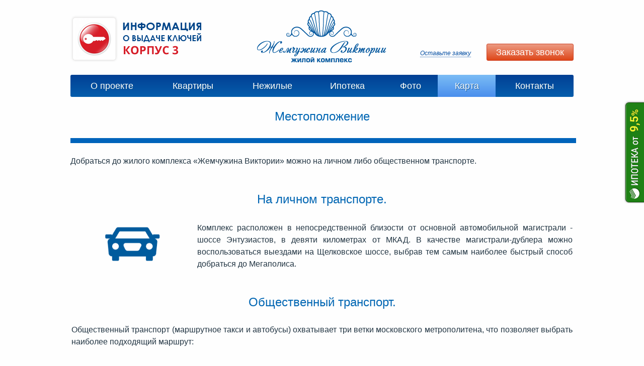

--- FILE ---
content_type: text/html; charset=UTF-8
request_url: https://vic5.ru/karta.html
body_size: 7149
content:
<!DOCTYPE html>
<html>
    <head>
        <meta http-equiv="Content-Type" content="text/html; charset=utf-8">
        <meta name="Description" content="">
        <meta name="Keywords" content="">
        <meta name="viewport" content="width=device-width, initial-scale=1.0">
        <link rel="icon" type="image/x-icon"  href="/favicon.ico">
        <link href="https://fonts.googleapis.com/css?family=Open+Sans+Condensed:300italic,700,300&amp;subset=cyrillic,latin" rel="stylesheet" type="text/css">
        <link href="https://fonts.googleapis.com/css?family=Open+Sans:300,400&amp;subset=latin,cyrillic,cyrillic-ext" rel="stylesheet" type="text/css">
        <link rel="stylesheet" type="text/css" href="/public/styles/jquery-ui-1.10.3.custom.css">
        <link rel="stylesheet" type="text/css" href="/public/styles/main.css">
        <link rel="stylesheet" href="/public/styles/res-timeline.css" type="text/css" />
        <link rel="stylesheet" type = "text/css" href="/public/styles/font-awesome.css"/>
        <link rel="stylesheet" type="text/css" href="/public/styles/layout.css">
        <link rel="stylesheet" type="text/css" href="/public/styles/call-me.css">
        <link rel="stylesheet" type="text/css" href="/public/styles/lightbox.css">
        
        <script type="text/javascript" src="/public/js/jquery-1.7.2.min.js"></script>
        <script type="text/javascript" src="/public/js/vendor.js"></script>
        <script type="text/javascript" src="/public/js/jquery-ui.min.js"></script>
        <script type="text/javascript" src="/public/js/jquery.dataTables-1.10.7.min.js"></script>
        
        <script type="text/javascript" src="/public/js/plugins-all.js"></script>
        <script type="text/javascript" src="/public/js/jquery.flexslider.js"></script>
		<script type="text/javascript" src="/wolf/plugins/reports/js/jquery.validate.min.js"></script>
        <script type="text/javascript" src="/wolf/plugins/reports/js/jquery.maskedinput.min.js"></script>
        <script type="text/javascript" src="/wolf/plugins/reports/js/helper.js"></script>
        <script type="text/javascript" src="/public/js/res-timeline.js"></script>
        <script type="text/javascript" src="/public/js/galleria-1.2.7.js"></script>
        <script type="text/javascript" src="/public/js/galleria.classic.js"></script>
        <script src="/public/js/jquery.cookie.js"></script>
        <script type="text/javascript" src="/public/js/main.js"></script>
        <script type="text/javascript" src="/public/js/call-me.js"></script>
        <script type="text/javascript" src="/public/js/lightbox.js"></script>
        
        
        <title>Жилой комплекс «Жемчужина Виктории» :: Местоположение</title>
        <!-- Yandex.Metrika counter -->
<script type="text/javascript">
    (function (d, w, c) {
        (w[c] = w[c] || []).push(function() {
            try {
                w.yaCounter = new Ya.Metrika({
                    id:14485624,
                    clickmap:true,
                    trackLinks:true,
                    accurateTrackBounce:true,
                    webvisor:true
                });
            } catch(e) { }
        });

        var n = d.getElementsByTagName("script")[0],
            s = d.createElement("script"),
            f = function () { n.parentNode.insertBefore(s, n); };
        s.type = "text/javascript";
        s.async = true;
        s.src = "https://mc.yandex.ru/metrika/watch.js";

        if (w.opera == "[object Opera]") {
            d.addEventListener("DOMContentLoaded", f, false);
        } else { f(); }
    })(document, window, "yandex_metrika_callbacks");
</script>
<noscript><div><img src="https://mc.yandex.ru/watch/14485624" style="position:absolute; left:-9999px;" alt="" /></div></noscript>
<!-- /Yandex.Metrika counter --><script>
  (function(i,s,o,g,r,a,m){i['GoogleAnalyticsObject']=r;i[r]=i[r]||function(){
  (i[r].q=i[r].q||[]).push(arguments)},i[r].l=1*new Date();a=s.createElement(o),
  m=s.getElementsByTagName(o)[0];a.async=1;a.src=g;m.parentNode.insertBefore(a,m)
  })(window,document,'script','//www.google-analytics.com/analytics.js','ga');

  ga('create', 'UA-31653356-1', 'auto');
  ga('send', 'pageview');

</script>
            <script type="text/javascript">
                var piwikGoals = {};
                function reachGoal(rg) {

                    if (typeof yaCounter != "undefined") {
                        yaCounter.reachGoal(rg);
                    }
                    if (typeof ga != "undefined") {
                        ga("send", "event", rg, rg, rg, 1);
                    }
                    if (typeof _paq != "undefined") {
                        _paq.push(["trackGoal", piwikGoals[rg]]);
                    }
                }
            </script>    </head>
    <body>
    <script type="text/javascript" src="/public/js/jquery.cookie.js"></script>

<script type="text/javascript" src="/public/js/call-me.js"></script>

    


            <!-- REPORT FORM 10 BEGIN -->
        <div class="report-form-item report-form-popup-item"
                data-form-id="10">
                            <div class="report-form-overlay"></div>
                        <div class="report-form-wrapper report-form-wrapper-popup report-form-wrapper-10">
                <form id="report-form-10-popup"
                        class="report-form"
                        action="/report-forms-backend.html"
                        method="post" data-validation-settings="%7B%22rules%22%3A%7B%22phone_1%22%3A%7B%22required%22%3Atrue%7D%7D%2C%22messages%22%3A%7B%22phone_1%22%3A%7B%22required%22%3A%22%5Cu041f%5Cu043e%5Cu043b%5Cu0435%20%5Cu043e%5Cu0431%5Cu044f%5Cu0437%5Cu0430%5Cu0442%5Cu0435%5Cu043b%5Cu044c%5Cu043d%5Cu043e%20%5Cu0434%5Cu043b%5Cu044f%20%5Cu0437%5Cu0430%5Cu043f%5Cu043e%5Cu043b%5Cu043d%5Cu0435%5Cu043d%5Cu0438%5Cu044f%22%7D%7D%7D">
                                            <div class="report-form-close-button"></div>
                                        <h2>Консультация по ипотеке</h2>
                    <input type="hidden"
                            name="report_form_id"
                            value="10">
                    <input type="hidden"
                            name="report_form_token"
                            value="27f9d7c363aa8b139a5f5ecab32bda46929dcc40">
                    
                                                    <div class="report-form-label">Ваше имя*</div>
                            <div class="report-form-elem">
                                                                    <input type="text"
                                            name="name"
                                            value="">
                                                            </div>
                        
                    
                                                    <div class="report-form-label">Контактный телефон*</div>
                            <div class="report-form-elem">
                                                                    <input type="text"
                                            name="phone_1"
                                            value="" data-mask="%2B7%20%28999%29%20999-99-99">
                                                            </div>
                        
                    
                                                    <div class="report-form-label">Удобное время звонка</div>
                            <div class="report-form-elem">
                                                                    <input type="text"
                                            name="convenient_time_call"
                                            value="">
                                                            </div>
                        
                    
                                                    <div class="report-form-label">По какому вопросу?</div>
                            <div class="report-form-elem">
                                                                    <input type="text"
                                            name="question"
                                            value="">
                                                            </div>
                        
                    
                    <input name="phone" type="text" style="display: none">
                    
                    <div class="report-form-buttons">
                        <input type="submit"
                                value="Отправить">
                    </div>

                    <div class="report-form-cover"></div>
                </form>
                <input class="report-form-blur-target"
                        type="text"
                        value="">
            </div>
        </div>
        <!-- REPORT FORM 10 END -->
    
    


            <!-- REPORT FORM 11 BEGIN -->
        <div class="report-form-item report-form-popup-item"
                data-form-id="11">
                            <div class="report-form-overlay"></div>
                        <div class="report-form-wrapper report-form-wrapper-popup report-form-wrapper-11">
                <form id="report-form-11-popup"
                        class="report-form"
                        action="/report-forms-backend.html"
                        method="post" data-validation-settings="%7B%22rules%22%3A%7B%22phone_1%22%3A%7B%22required%22%3Atrue%7D%7D%2C%22messages%22%3A%7B%22phone_1%22%3A%7B%22required%22%3A%22%5Cu041f%5Cu043e%5Cu043b%5Cu0435%20%5Cu043e%5Cu0431%5Cu044f%5Cu0437%5Cu0430%5Cu0442%5Cu0435%5Cu043b%5Cu044c%5Cu043d%5Cu043e%20%5Cu0434%5Cu043b%5Cu044f%20%5Cu0437%5Cu0430%5Cu043f%5Cu043e%5Cu043b%5Cu043d%5Cu0435%5Cu043d%5Cu0438%5Cu044f%22%7D%7D%7D">
                                            <div class="report-form-close-button"></div>
                                        <h2>Ипотечный брокер</h2>
                    <input type="hidden"
                            name="report_form_id"
                            value="11">
                    <input type="hidden"
                            name="report_form_token"
                            value="0a82613c2cb4bfa335afb2be2bbc7864457cfa98">
                    
                                                    <div class="report-form-label">Имя</div>
                            <div class="report-form-elem">
                                                                    <input type="text"
                                            name="name"
                                            value="">
                                                            </div>
                        
                    
                                                    <div class="report-form-label">Телефон</div>
                            <div class="report-form-elem">
                                                                    <input type="text"
                                            name="phone_1"
                                            value="" data-mask="%2B7%20%28999%29%20999-99-99">
                                                            </div>
                        
                    
                                                    <div class="report-form-label">Удобное время звонка</div>
                            <div class="report-form-elem">
                                                                    <input type="text"
                                            name="convenient_time_call"
                                            value="">
                                                            </div>
                        
                    
                    <input name="phone" type="text" style="display: none">
                    
                    <div class="report-form-buttons">
                        <input type="submit"
                                value="Отправить">
                    </div>

                    <div class="report-form-cover"></div>
                </form>
                <input class="report-form-blur-target"
                        type="text"
                        value="">
            </div>
        </div>
        <!-- REPORT FORM 11 END -->
    
    


            <!-- REPORT FORM 12 BEGIN -->
        <div class="report-form-item report-form-popup-item"
                data-form-id="12">
                            <div class="report-form-overlay"></div>
                        <div class="report-form-wrapper report-form-wrapper-popup report-form-wrapper-12">
                <form id="report-form-12-popup"
                        class="report-form"
                        action="/report-forms-backend.html"
                        method="post" data-validation-settings="%7B%22rules%22%3A%7B%22phone_1%22%3A%7B%22required%22%3Atrue%7D%7D%2C%22messages%22%3A%7B%22phone_1%22%3A%7B%22required%22%3A%22%5Cu041f%5Cu043e%5Cu043b%5Cu0435%20%5Cu043e%5Cu0431%5Cu044f%5Cu0437%5Cu0430%5Cu0442%5Cu0435%5Cu043b%5Cu044c%5Cu043d%5Cu043e%20%5Cu0434%5Cu043b%5Cu044f%20%5Cu0437%5Cu0430%5Cu043f%5Cu043e%5Cu043b%5Cu043d%5Cu0435%5Cu043d%5Cu0438%5Cu044f%22%7D%7D%7D" data-rg-open="FormOpen" data-rg-send="ZvonokSubmit">
                                            <div class="report-form-close-button"></div>
                                        <h2>Заказать звонок</h2>
                    <input type="hidden"
                            name="report_form_id"
                            value="12">
                    <input type="hidden"
                            name="report_form_token"
                            value="1bf692c37e5bed2982a7d8cd1b46d7845c9943e1">
                    
                                                    <div class="report-form-label">Ваше имя*</div>
                            <div class="report-form-elem">
                                                                    <input type="text"
                                            name="name"
                                            value="">
                                                            </div>
                        
                    
                                                    <div class="report-form-label">Контактный телефон*</div>
                            <div class="report-form-elem">
                                                                    <input type="text"
                                            name="phone_1"
                                            value="" data-mask="%2B7%20%28999%29%20999-99-99">
                                                            </div>
                        
                    
                                                    <div class="report-form-label">Удобное время звонка</div>
                            <div class="report-form-elem">
                                                                    <input type="text"
                                            name="convenient_time_call"
                                            value="">
                                                            </div>
                        
                    
                    <input name="phone" type="text" style="display: none">
                    
                    <div class="report-form-buttons">
                        <input type="submit"
                                value="Заказать звонок">
                    </div>

                    <div class="report-form-cover"></div>
                </form>
                <input class="report-form-blur-target"
                        type="text"
                        value="">
            </div>
        </div>
        <!-- REPORT FORM 12 END -->
    
    


            <!-- REPORT FORM 13 BEGIN -->
        <div class="report-form-item report-form-popup-item"
                data-form-id="13">
                            <div class="report-form-overlay"></div>
                        <div class="report-form-wrapper report-form-wrapper-popup report-form-wrapper-13">
                <form id="report-form-13-popup"
                        class="report-form"
                        action="/report-forms-backend.html"
                        method="post" data-validation-settings="%7B%22rules%22%3A%7B%22name%22%3A%7B%22required%22%3Atrue%7D%2C%22phone_1%22%3A%7B%22required%22%3Atrue%7D%7D%2C%22messages%22%3A%7B%22name%22%3A%7B%22required%22%3A%22%5Cu041f%5Cu043e%5Cu043b%5Cu0435%20%5Cu043e%5Cu0431%5Cu044f%5Cu0437%5Cu0430%5Cu0442%5Cu0435%5Cu043b%5Cu044c%5Cu043d%5Cu043e%20%5Cu0434%5Cu043b%5Cu044f%20%5Cu0437%5Cu0430%5Cu043f%5Cu043e%5Cu043b%5Cu043d%5Cu0435%5Cu043d%5Cu0438%5Cu044f%22%7D%2C%22phone_1%22%3A%7B%22required%22%3A%22%5Cu041f%5Cu043e%5Cu043b%5Cu0435%20%5Cu043e%5Cu0431%5Cu044f%5Cu0437%5Cu0430%5Cu0442%5Cu0435%5Cu043b%5Cu044c%5Cu043d%5Cu043e%20%5Cu0434%5Cu043b%5Cu044f%20%5Cu0437%5Cu0430%5Cu043f%5Cu043e%5Cu043b%5Cu043d%5Cu0435%5Cu043d%5Cu0438%5Cu044f%22%7D%7D%7D">
                                            <div class="report-form-close-button"></div>
                                        <h2>Оставьте заявку</h2>
                    <input type="hidden"
                            name="report_form_id"
                            value="13">
                    <input type="hidden"
                            name="report_form_token"
                            value="635b0c8fde656f9b487afc7b0d13e2769bd52b67">
                    
                                                    <div class="report-form-label">Текст</div>
                            <div class="report-form-elem">
                                                                    <textarea name="your_message"></textarea>
                                                            </div>
                        
                    
                                                    <div class="report-form-label">Ваше имя *</div>
                            <div class="report-form-elem">
                                                                    <input type="text"
                                            name="name"
                                            value="">
                                                            </div>
                        
                    
                                                    <div class="report-form-label">Телефон *</div>
                            <div class="report-form-elem">
                                                                    <input type="text"
                                            name="phone_1"
                                            value="" data-mask="%2B7%20%28999%29%20999-99-99">
                                                            </div>
                        
                    
                                                    <div class="report-form-label">E-mail</div>
                            <div class="report-form-elem">
                                                                    <input type="text"
                                            name="your_mail"
                                            value="">
                                                            </div>
                        
                    
                    <input name="phone" type="text" style="display: none">
                    
                    <div class="report-form-buttons">
                        <input type="submit"
                                value="Оставьте заявку">
                    </div>

                    <div class="report-form-cover"></div>
                </form>
                <input class="report-form-blur-target"
                        type="text"
                        value="">
            </div>
        </div>
        <!-- REPORT FORM 13 END -->
    
    


            <!-- REPORT FORM 17 BEGIN -->
        <div class="report-form-item report-form-popup-item"
                data-form-id="17">
                            <div class="report-form-overlay"></div>
                        <div class="report-form-wrapper report-form-wrapper-popup report-form-wrapper-17">
                <form id="report-form-17-popup"
                        class="report-form"
                        action="/report-forms-backend.html"
                        method="post" data-validation-settings="%7B%22rules%22%3A%7B%22phone_1%22%3A%7B%22required%22%3Atrue%7D%7D%2C%22messages%22%3A%7B%22phone_1%22%3A%7B%22required%22%3A%22%5Cu041f%5Cu043e%5Cu043b%5Cu0435%20%5Cu043e%5Cu0431%5Cu044f%5Cu0437%5Cu0430%5Cu0442%5Cu0435%5Cu043b%5Cu044c%5Cu043d%5Cu043e%20%5Cu0434%5Cu043b%5Cu044f%20%5Cu0437%5Cu0430%5Cu043f%5Cu043e%5Cu043b%5Cu043d%5Cu0435%5Cu043d%5Cu0438%5Cu044f%22%7D%7D%7D">
                                            <div class="report-form-close-button"></div>
                                        <h2>Узнайте срок регистрации и список документов</h2>
                    <input type="hidden"
                            name="report_form_id"
                            value="17">
                    <input type="hidden"
                            name="report_form_token"
                            value="2d95c3fa2d27fef0b43a571541f4aa7a9cde113a">
                    
                                                    <div class="report-form-label">Ваше имя</div>
                            <div class="report-form-elem">
                                                                    <input type="text"
                                            name="name"
                                            value="">
                                                            </div>
                        
                    
                                                    <div class="report-form-label">Ваш телефон</div>
                            <div class="report-form-elem">
                                                                    <input type="text"
                                            name="phone_1"
                                            value="" data-mask="%2B7%20%28999%29%20999-99-99">
                                                            </div>
                        
                    
                    <input name="phone" type="text" style="display: none">
                    
                    <div class="report-form-buttons">
                        <input type="submit"
                                value="Отправить">
                    </div>

                    <div class="report-form-cover"></div>
                </form>
                <input class="report-form-blur-target"
                        type="text"
                        value="">
            </div>
        </div>
        <!-- REPORT FORM 17 END -->
    
    


            <!-- REPORT FORM 18 BEGIN -->
        <div class="report-form-item report-form-popup-item"
                data-form-id="18">
                            <div class="report-form-overlay"></div>
                        <div class="report-form-wrapper report-form-wrapper-popup report-form-wrapper-18">
                <form id="report-form-18-popup"
                        class="report-form"
                        action="/report-forms-backend.html"
                        method="post" data-validation-settings="%7B%22rules%22%3A%7B%22phone%22%3A%7B%22required%22%3Atrue%7D%2C%22email%22%3A%7B%22required%22%3Atrue%7D%7D%2C%22messages%22%3A%7B%22phone%22%3A%7B%22required%22%3A%22%5Cu041f%5Cu043e%5Cu043b%5Cu0435%20%5Cu043e%5Cu0431%5Cu044f%5Cu0437%5Cu0430%5Cu0442%5Cu0435%5Cu043b%5Cu044c%5Cu043d%5Cu043e%20%5Cu0434%5Cu043b%5Cu044f%20%5Cu0437%5Cu0430%5Cu043f%5Cu043e%5Cu043b%5Cu043d%5Cu0435%5Cu043d%5Cu0438%5Cu044f%22%7D%2C%22email%22%3A%7B%22required%22%3A%22%5Cu041f%5Cu043e%5Cu043b%5Cu0435%20%5Cu043e%5Cu0431%5Cu044f%5Cu0437%5Cu0430%5Cu0442%5Cu0435%5Cu043b%5Cu044c%5Cu043d%5Cu043e%20%5Cu0434%5Cu043b%5Cu044f%20%5Cu0437%5Cu0430%5Cu043f%5Cu043e%5Cu043b%5Cu043d%5Cu0435%5Cu043d%5Cu0438%5Cu044f%22%7D%7D%7D">
                                            <div class="report-form-close-button"></div>
                                        <h2>Запрос планировки</h2>
                    <input type="hidden"
                            name="report_form_id"
                            value="18">
                    <input type="hidden"
                            name="report_form_token"
                            value="1101d4e90be8e2ca7f7271d926d2b6cd741690d8">
                    
                                                    <div class="report-form-label">Имя</div>
                            <div class="report-form-elem">
                                                                    <input type="text"
                                            name="name"
                                            value="">
                                                            </div>
                        
                    
                                                    <div class="report-form-label">Контактный телефон</div>
                            <div class="report-form-elem">
                                                                    <input type="text"
                                            name="phone"
                                            value="" data-mask="%2B7%20%28999%29%20999-99-99">
                                                            </div>
                        
                    
                                                    <div class="report-form-label">Email</div>
                            <div class="report-form-elem">
                                                                    <input type="text"
                                            name="email"
                                            value="">
                                                            </div>
                        
                    
                    <input name="phone" type="text" style="display: none">
                    
                    <div class="report-form-buttons">
                        <input type="submit"
                                value="Отправить">
                    </div>

                    <div class="report-form-cover"></div>
                </form>
                <input class="report-form-blur-target"
                        type="text"
                        value="">
            </div>
        </div>
        <!-- REPORT FORM 18 END -->
    
    


            <!-- REPORT FORM 20 BEGIN -->
        <div class="report-form-item report-form-popup-item"
                data-form-id="20">
                            <div class="report-form-overlay"></div>
                        <div class="report-form-wrapper report-form-wrapper-popup report-form-wrapper-20">
                <form id="report-form-20-popup"
                        class="report-form"
                        action="/report-forms-backend.html"
                        method="post" data-validation-settings="%7B%22rules%22%3A%7B%22phone_1%22%3A%7B%22required%22%3Atrue%7D%7D%2C%22messages%22%3A%7B%22phone_1%22%3A%7B%22required%22%3A%22%5Cu041f%5Cu043e%5Cu043b%5Cu0435%20%5Cu043e%5Cu0431%5Cu044f%5Cu0437%5Cu0430%5Cu0442%5Cu0435%5Cu043b%5Cu044c%5Cu043d%5Cu043e%20%5Cu0434%5Cu043b%5Cu044f%20%5Cu0437%5Cu0430%5Cu043f%5Cu043e%5Cu043b%5Cu043d%5Cu0435%5Cu043d%5Cu0438%5Cu044f%22%7D%7D%7D">
                                            <div class="report-form-close-button"></div>
                                        <h2>Забронировать цену</h2>
                    <input type="hidden"
                            name="report_form_id"
                            value="20">
                    <input type="hidden"
                            name="report_form_token"
                            value="e53bee4ce27459145949113a1a440b6395518ee5">
                    
                                                    <div class="report-form-label">Ваше имя*</div>
                            <div class="report-form-elem">
                                                                    <input type="text"
                                            name="name"
                                            value="">
                                                            </div>
                        
                    
                                                    <div class="report-form-label">Контактный телефон*</div>
                            <div class="report-form-elem">
                                                                    <input type="text"
                                            name="phone_1"
                                            value="Квартира дня" data-mask="%2B7%20%28999%29%20999-99-99">
                                                            </div>
                        
                    
                                                                                <input type="hidden"
                                    name="day"
                                    value="">
                        
                    
                    <input name="phone" type="text" style="display: none">
                    
                    <div class="report-form-buttons">
                        <input type="submit"
                                value="Забронировать цену">
                    </div>

                    <div class="report-form-cover"></div>
                </form>
                <input class="report-form-blur-target"
                        type="text"
                        value="">
            </div>
        </div>
        <!-- REPORT FORM 20 END -->
    
    


            <!-- REPORT FORM 21 BEGIN -->
        <div class="report-form-item report-form-popup-item"
                data-form-id="21">
                            <div class="report-form-overlay"></div>
                        <div class="report-form-wrapper report-form-wrapper-popup report-form-wrapper-21">
                <form id="report-form-21-popup"
                        class="report-form"
                        action="/report-forms-backend.html"
                        method="post" data-validation-settings="%7B%22rules%22%3A%7B%22phone_1%22%3A%7B%22required%22%3Atrue%7D%7D%2C%22messages%22%3A%7B%22phone_1%22%3A%7B%22required%22%3A%22%5Cu041f%5Cu043e%5Cu043b%5Cu0435%20%5Cu043e%5Cu0431%5Cu044f%5Cu0437%5Cu0430%5Cu0442%5Cu0435%5Cu043b%5Cu044c%5Cu043d%5Cu043e%20%5Cu0434%5Cu043b%5Cu044f%20%5Cu0437%5Cu0430%5Cu043f%5Cu043e%5Cu043b%5Cu043d%5Cu0435%5Cu043d%5Cu0438%5Cu044f%22%7D%7D%7D">
                                            <div class="report-form-close-button"></div>
                                        <h2>Оставить Заявку</h2>
                    <input type="hidden"
                            name="report_form_id"
                            value="21">
                    <input type="hidden"
                            name="report_form_token"
                            value="c8911dea0b645adaa058551e6b746120b7cfe304">
                    
                                                    <div class="report-form-label">Ваше имя*</div>
                            <div class="report-form-elem">
                                                                    <input type="text"
                                            name="name"
                                            value="">
                                                            </div>
                        
                    
                                                    <div class="report-form-label">Контактный телефон</div>
                            <div class="report-form-elem">
                                                                    <input type="text"
                                            name="phone_1"
                                            value="" data-mask="%2B7%20%28999%29%20999-99-99">
                                                            </div>
                        
                    
                    <input name="phone" type="text" style="display: none">
                    
                    <div class="report-form-buttons">
                        <input type="submit"
                                value="Оставить Заявку">
                    </div>

                    <div class="report-form-cover"></div>
                </form>
                <input class="report-form-blur-target"
                        type="text"
                        value="">
            </div>
        </div>
        <!-- REPORT FORM 21 END -->
    
    


    
    


            <!-- REPORT FORM 23 BEGIN -->
        <div class="report-form-item report-form-popup-item"
                data-form-id="23">
                            <div class="report-form-overlay"></div>
                        <div class="report-form-wrapper report-form-wrapper-popup report-form-wrapper-23">
                <form id="report-form-23-popup"
                        class="report-form"
                        action="/report-forms-backend.html"
                        method="post" data-validation-settings="%7B%22rules%22%3A%7B%22name%22%3A%7B%22required%22%3Atrue%7D%2C%22phone_1%22%3A%7B%22required%22%3Atrue%7D%7D%2C%22messages%22%3A%7B%22name%22%3A%7B%22required%22%3A%22%5Cu041f%5Cu043e%5Cu043b%5Cu0435%20%5Cu043e%5Cu0431%5Cu044f%5Cu0437%5Cu0430%5Cu0442%5Cu0435%5Cu043b%5Cu044c%5Cu043d%5Cu043e%20%5Cu0434%5Cu043b%5Cu044f%20%5Cu0437%5Cu0430%5Cu043f%5Cu043e%5Cu043b%5Cu043d%5Cu0435%5Cu043d%5Cu0438%5Cu044f%22%7D%2C%22phone_1%22%3A%7B%22required%22%3A%22%5Cu041f%5Cu043e%5Cu043b%5Cu0435%20%5Cu043e%5Cu0431%5Cu044f%5Cu0437%5Cu0430%5Cu0442%5Cu0435%5Cu043b%5Cu044c%5Cu043d%5Cu043e%20%5Cu0434%5Cu043b%5Cu044f%20%5Cu0437%5Cu0430%5Cu043f%5Cu043e%5Cu043b%5Cu043d%5Cu0435%5Cu043d%5Cu0438%5Cu044f%22%7D%7D%7D">
                                            <div class="report-form-close-button"></div>
                                        <h2>Зафиксировать цену</h2>
                    <input type="hidden"
                            name="report_form_id"
                            value="23">
                    <input type="hidden"
                            name="report_form_token"
                            value="667215f2ae945ccfd94fa777c95ca1c9c28fa955">
                    
                                                                                <input type="hidden"
                                    name="building"
                                    value="">
                        
                    
                                                                                <input type="hidden"
                                    name="cost"
                                    value="">
                        
                    
                                                                                <input type="hidden"
                                    name="square"
                                    value="">
                        
                    
                                                                                <input type="hidden"
                                    name="rooms"
                                    value="">
                        
                    
                                                    <div class="report-form-label">Ваше Имя</div>
                            <div class="report-form-elem">
                                                                    <input type="text"
                                            name="name"
                                            value="">
                                                            </div>
                        
                    
                                                    <div class="report-form-label">Телефон</div>
                            <div class="report-form-elem">
                                                                    <input type="text"
                                            name="phone_1"
                                            value="" data-mask="%2B7%20%28999%29%20999-99-99">
                                                            </div>
                        
                    
                    <input name="phone" type="text" style="display: none">
                    
                    <div class="report-form-buttons">
                        <input type="submit"
                                value="Зафиксировать цену">
                    </div>

                    <div class="report-form-cover"></div>
                </form>
                <input class="report-form-blur-target"
                        type="text"
                        value="">
            </div>
        </div>
        <!-- REPORT FORM 23 END -->
    
  
    


            <!-- REPORT FORM 24 BEGIN -->
        <div class="report-form-item report-form-popup-item"
                data-form-id="24">
                            <div class="report-form-overlay"></div>
                        <div class="report-form-wrapper report-form-wrapper-popup report-form-wrapper-24">
                <form id="report-form-24-popup"
                        class="report-form"
                        action="/report-forms-backend.html"
                        method="post" data-validation-settings="%7B%22rules%22%3A%7B%22phone_1%22%3A%7B%22required%22%3Atrue%7D%7D%2C%22messages%22%3A%7B%22phone_1%22%3A%7B%22required%22%3A%22%5Cu041f%5Cu043e%5Cu043b%5Cu0435%20%5Cu043e%5Cu0431%5Cu044f%5Cu0437%5Cu0430%5Cu0442%5Cu0435%5Cu043b%5Cu044c%5Cu043d%5Cu043e%20%5Cu0434%5Cu043b%5Cu044f%20%5Cu0437%5Cu0430%5Cu043f%5Cu043e%5Cu043b%5Cu043d%5Cu0435%5Cu043d%5Cu0438%5Cu044f%22%7D%7D%7D">
                                            <div class="report-form-close-button"></div>
                                        <h2>Уточнить стоимость</h2>
                    <input type="hidden"
                            name="report_form_id"
                            value="24">
                    <input type="hidden"
                            name="report_form_token"
                            value="901370db56b6d02e295c64c83bf325ca7654fa0e">
                    
                                                    <div class="report-form-label">Ваше имя</div>
                            <div class="report-form-elem">
                                                                    <input type="text"
                                            name="name"
                                            value="">
                                                            </div>
                        
                    
                                                    <div class="report-form-label">Телефон</div>
                            <div class="report-form-elem">
                                                                    <input type="text"
                                            name="phone_1"
                                            value="" data-mask="%2B7%20%28999%29%20999-99-99">
                                                            </div>
                        
                    
                    <input name="phone" type="text" style="display: none">
                    
                    <div class="report-form-buttons">
                        <input type="submit"
                                value="Уточнить стоимость">
                    </div>

                    <div class="report-form-cover"></div>
                </form>
                <input class="report-form-blur-target"
                        type="text"
                        value="">
            </div>
        </div>
        <!-- REPORT FORM 24 END -->
    
  
        
        





            <!-- REPORT FORM 22 BEGIN -->
        <div class="report-form-item report-form-popup-item"
                data-form-id="22">
                            <div class="report-form-overlay"></div>
                        
               
               <div class="report-form-wrapper" style="text-align:center; padding:20px">
                <form id="report-form-22-popup"
                        class="report-form"
                        action="/report-forms-backend.html"
                        method="post">
                                            <div class="report-form-close-button"></div>
                                        
                    <!--Заголовок-->
                    <h2>Ипотека от <b>9,5%</b></h2> 
                    
                    <p style="font-size:14px; margin-bottom:10px">
                    	Ставка предоставляется ПАО «СБЕРБАНК РОССИИ»<!-- <br> «Ипотека с государственной поддержкой» -->
                    </p>
                    
                    <input type="hidden"
                            name="report_form_id"
                            value="22">
                    <input type="hidden"
                            name="report_form_token"
                            value="f69c46eb5c135fafb5642bb90c448f949c0e1a19">
                    
                                                    <div class="report-form-label" style="color:#006633; font-style:normal; font-weight:bold; font-size:28px; padding-bottom:10px">УЗНАЙТЕ ПОДРОБНОСТИ</div>
                            
                            
                            <div class="report-form-elem">
                               
                                                                    <input type="text" style="font-size: 22px;text-align: center;"
                                            name="phone_1"
                                            value="">
                                                            </div>
                            
                            
                        
                    
                    <div class="report-form-buttons" style="padding-top: 15px;">

                        <input style="background-color:#006633; " type="submit"
                                value="ОТПРАВИТЬ">
                    </div>

                    <div class="report-form-cover"></div>
                    <!--<img style="padding-top: 16px;" src="/public/images/sberbank-logo.png">-->
                <p style="font-size:14px">Срок действия программы ограничен.</p>
                </form>
                <input class="report-form-blur-target"
                        type="text"
                        value="">
            </div>
        </div>
        <!-- REPORT FORM 22 END -->
    


        
        
 <a class="report-form-trigger" data-form-id="22" style="cursor:pointer;" ><div style="  position: fixed; display: block;  z-index: 9999;  width: 40px;  height: 205px;
    background: url(/public/images/q_right.png) no-repeat;  top: 200px;  right: 0px;
" >     </div></a>
        
    <div class="header">
        <a href="/vydacha-klyuchey"><img src="/public/images/logo_key_new.png" /></a>
        <a href="/"><img src="/public/images/logo_vic.png" class="center_logo"/></a>
        <div class="request_call">
            <div class="request_call_tel">&nbsp;</div>
            <a class="add-order report-form-trigger" data-form-id="13">Оставьте заявку</a>
            <a class="add-call report-form-trigger" data-form-id="12">Заказать звонок</a>
        </div>
    </div>
        <div id="container">

    <!-- MAIN MENU BEGIN -->


<div class="main-menu-box">
    <ul>
                    <li>
                <a href="https://vic5.ru/o-proekte.html">О проекте</a>
                											<div class="main-menu-box-sub-item-wrapper">
							<div class="main-menu-box-sub-item">
								<ul>
																			<li><a href="https://vic5.ru/o-proekte/infrastuktura.html">Инфрастуктура</a></li>
																			<li><a href="https://vic5.ru/o-proekte/novosti.html">Новости</a></li>
																			<li><a href="https://vic5.ru/o-proekte/dokumenty.html">Документы</a></li>
																			<li><a href="https://vic5.ru/o-proekte/zastroyschik.html">Застройщик</a></li>
																			<li><a href="https://vic5.ru/o-proekte/genplan.html">Генплан</a></li>
																			<li><a href="https://vic5.ru/o-proekte/arhitektura.html">Архитектура</a></li>
																			<li><a href="https://vic5.ru/o-proekte/preimuschestva.html">Преимущества</a></li>
																			<li><a href="https://vic5.ru/o-proekte/opisanie.html">Описание</a></li>
																	</ul>
							</div>
						</div>
									            </li>
                    <li>
                <a href="https://vic5.ru/kvartiry.html">Квартиры</a>
                											<div class="main-menu-box-sub-item-wrapper">
							<div class="main-menu-box-sub-item">
								<ul>
																			<li><a href="https://vic5.ru/kvartiry/podborka-kvartir.html">Подбор квартир</a></li>
																			<li><a href="https://vic5.ru/kvartiry/shahmatka-korpusov.html">Шахматка корпусов</a></li>
																	</ul>
							</div>
						</div>
									            </li>
                    <li>
                <a href="https://vic5.ru/nezhilye.html">Нежилые</a>
                            </li>
                    <li>
                <a href="https://vic5.ru/ipoteka.html">Ипотека</a>
                											<div class="main-menu-box-sub-item-wrapper">
							<div class="main-menu-box-sub-item">
								<ul>
																			<li><a href="https://vic5.ru/ipoteka/voennaya-ipoteka.html">Военная ипотека</a></li>
																			<li><a href="https://vic5.ru/ipoteka/ipoteka.html">Ипотека</a></li>
																	</ul>
							</div>
						</div>
									            </li>
                    <li>
                <a href="https://vic5.ru/foto.html">Фото</a>
                											<div class="main-menu-box-sub-item-wrapper">
							<div class="main-menu-box-sub-item">
								<ul>
																			<li><a href="https://vic5.ru/foto/obzornye.html">Обзорные</a></li>
																			<li><a href="https://vic5.ru/foto/korpus-1.html">Корпус 1</a></li>
																			<li><a href="https://vic5.ru/foto/korpus-2.html">Корпус 2</a></li>
																			<li><a href="https://vic5.ru/foto/korpus-3.html">Корпус 3</a></li>
																			<li><a href="https://vic5.ru/foto/korpus-5-6-7.html">Корпус 5, 6, 7</a></li>
																			<li><a href="https://vic5.ru/foto/magazin.html">Магазин</a></li>
																			<li><a href="https://vic5.ru/foto/fitnes.html">Фитнес-центр</a></li>
																	</ul>
							</div>
						</div>
									            </li>
                    <li class="current-item">
                <a href="https://vic5.ru/karta.html">Карта</a>
                            </li>
                    <li>
                <a href="https://vic5.ru/kontakty.html">Контакты</a>
                            </li>
            </ul>
</div><!-- .main-menu-box -->
<!-- MAIN MENU END -->    <div id="main_text" class="text_page">
        <h2>Местоположение</h2>
        <div style="width:100%; margin: 0 auto; background-color:#0064bb; padding:5px;padding-right:0px;"><script type="text/javascript" charset="utf-8" src="//api-maps.yandex.ru/services/constructor/1.0/js/?sid=HpwpOUPGIpB6wHWKrOLLKbpzA80ivZI8&width=995&height=450"></script></div>
<style>
    .ymaps-2-1-38-button__text {
        display: inline;
        vertical-align: middle;
    }
</style>
<br>
<p>Добраться до жилого комплекса &laquo;Жемчужина Виктории&raquo; можно на личном либо общественном транспорте.</p>
<table border="0"  style="width:100%">
  <col width="256">
  <tbody>
	<tr>
	  <td colspan="2"><h2>На личном транспорте.</h2></td></tr>
	<tr>
	  <td align="center" valign="top" style="width:25%">
		<div style="background-size : 512px 512px; width:115px; height:90px; background-image:url('/public/images/icon_road.png'); background-position:-0px -168px;"></div></td>
	  <td valign="top">
		<p>Комплекс расположен в непосредственной близости от основной автомобильной магистрали - шоссе Энтузиастов, в девяти километрах от МКАД. В качестве магистрали-дублера можно воспользоваться выездами на Щелковское шоссе, выбрав тем самым наиболее быстрый способ добраться до Мегаполиса.</p>
	  </td>
	</tr>
	<tr>
	  <td colspan="2"><h2>Общественный транспорт.</h2>
		<p>Общественный транспорт (маршрутное такси и автобусы) охватывает три ветки московского метрополитена, что позволяет выбрать наиболее подходящий маршрут:</p></td></tr>
	<tr>
	  <td align="center" valign="top"><div style="background-size : 512px 512px; height:128px; width:128px; background-image:url('/public/images/icon_road.png'); background-position:-125px 0px;"></div></td>
	  <td valign="top">
		<ul>
		  <li>М. &laquo;Новогиреево&raquo; - №110</li>
		  <li>М. &laquo;Шоссе Энтузиастов&raquo; - № 291</li>
		  <li>М. &laquo;Щелковская&raquo; - № 447, 395, 338</li>
		  <li>М. &laquo;Партизанская&raquo; - № 385, 337</li>
		  <li>М. &laquo;Выхино&raquo; №993 до ЖК &laquo;Акварель&raquo;, далее пешком</li>
		</ul>
	  </td>
	</tr>
	<tr>
	  <td colspan="2"><h2>Ж/д транспорт.</h2><p>Так же можно воспользоваться железнодорожным транспортом от Курского вокзала:</p></td></tr>
	<tr>
	  <td align="center" valign="top"><div style="background-size : 512px 512px; height:128px; width:128px; background-image:url('/public/images/icon_road.png'); background-position:-260px 0px;"></div></td>
	  <td valign="top">
		<ul>
		  <li>до станции &laquo;Никольское&raquo;, далее маршрутное такси №22 до остановки &laquo;Ул. Чехова&raquo;</li>
		  <li>до станции &laquo;Салтыковская&raquo;, далее маршрутное такси №5 до остановки &laquo;Ул. Чехова&raquo;</li>
		  <li>до станции &laquo;Балашиха&raquo;, далее маршрутное такси №125, 108 до остановки &laquo;Ул. Чехова&raquo;</li>
		</ul>
	  </td>
	</tr>
  </tbody>
</table>    </div>
       
        </div><!-- #container -->
        <div class="footer">
            <div class="footer-top">
                <div class="footer-top-tel">&nbsp;</div>
            </div>
            <div class="footer-nav">
                <div class="footer-nav-col-left">
                    <a href="/o-proekte/dokumenty.html" class="footer-nav-col-link">Безопасность покупки</a>
                    <div class="footer-nav-col-text">
                        Продажа квартир ведется в строгом соответствии с Федеральным законом 214-ФЗ от 30.12.2004, защищающим права покупателя и Гражданским кодексом РФ.                         Договор регистрируется в регистрационной палате.
                    </div>
                    <a href="/"><img src="/public/images/logo_new1.png"></a>
                </div>
                <div class="footer-nav-col-cent">
                    <a href="/ipoteka/ipoteka.html" class="footer-nav-col-link">Как купить</a>
                    <div class="footer-nav-col-text">
                        <ul class="footer-nav-col-ul">
	                    <li><a href="/ipoteka/ipoteka.html">Ипотека</a></li>
	                    <li><a href="/ipoteka/rassrochka.html">Рассрочка</a></li>
	                    <li><a href="/ipoteka/subsidii.html">Субсидии</a></li>
	                    <li style="padding-top: 10px;"><a href="/kontakty.html">Офис продаж</a></li>
	                </ul>
	            </div>
                </div>
                <div class="footer-nav-col-cent">
                    <a href="/o-proekte/dokumenty.html" class="footer-nav-col-link">Документы</a>
                    <div class="footer-nav-col-text">
                        <ul class="footer-nav-col-ul">
	                    <li><a href="/o-proekte/dokumenty.html">Разрешение на строительство</a></li>
	                    <li><a href="/o-proekte/dokumenty.html">Проектная декларация</a></li>
	                    <li><a href="/o-proekte/dokumenty.html">Свидетельство о собственности на земельный участок</a></li>
	                </ul>
	            </div>
	            <a href="/o-proekte/opisanie.html#vacancy" class="footer-nav-col-link">Наши вакансии</a>
                    <div class="footer-nav-col-text">
                        <ul class="footer-nav-col-ul">
	                    <li><a href="/o-proekte/opisanie.html#vacancy">Менеджер отдела продаж</a></li>
	                    <li><a href="/o-proekte/opisanie.html#vacancy">Консультант на объекте</a></li>
	                </ul>
	            </div>
                </div>
            </div>
        </div>
<script type="text/javascript" src="//api.venyoo.ru/wnew.js?wc=venyoo/default/science&widget_id=4709398003580928"></script>
    </body>
</html>

--- FILE ---
content_type: text/css
request_url: https://vic5.ru/public/styles/main.css
body_size: 11206
content:
@font-face {
  font-family: 'Open Sans Condensed';
  src: url('fonts/opensans-condbold.eot');
  src: url('fonts/opensans-condbold.eot?#iefix') format('embedded-opentype'), url('fonts/opensans-condbold.woff2') format('woff2'), url('fonts/opensans-condbold.woff') format('woff'), url('fonts/opensans-condbold.ttf') format('truetype'), url('fonts/opensans-condbold.svg#open_sans_condensedbold') format('svg');
  font-weight: normal;
  font-style: normal;
}

.clearfix:after {
  content: "";
  display: table;
  clear: both;
}

/* global reset */
* {
    margin: 0;
    padding: 0;
    line-height: 1.25em;
    /* font-family: Arial; */
    font-size: 1em;
}

/* typografy */

p {
    padding: 0 0 1.25em 0;
	line-height: 24px;
}

ul, ol {
    padding: 0 0 1.3em 2.6em;
}

li {
    padding: 0.15em 0;
}

h1 {
    padding: 0 0 0.4em 0;
    line-height: 1.17em;
    font-size: 2.8em;
}

h2 {
    padding: 0 0 0.5em 0;
    line-height: 1.17em;
    font-size: 2em;
}

h3 {
    padding: 0 0 0.6em 0;
    line-height: 1.26em;
    font-size: 1.2em;
}

/* main container */
#container {
    margin: 0 auto;
    width: 1000px;
}

/* your styles here */




/* MAIN MENU BEGIN */

.main-menu-box {
    display: table;
    width: 100%;
    height: 40px;
    background: #034fa3;
    background: linear-gradient(#024094, #055dac);
    border-radius: 3px;
}

.main-menu-box ul {
    list-style: none;
}

.main-menu-box a {
}

.main-menu-box > ul {
    display: table-row;
    padding: 0;
}

.main-menu-box > ul > li {
    display: table-cell;
    min-width: 6%; /* depends from cols number */
    height: 40px;
}

.main-menu-box > ul > li:first-child {
    border-top-left-radius: 3px;
    border-bottom-left-radius: 3px;
}

.main-menu-box > ul > li:last-child {
    border-top-right-radius: 3px;
    border-bottom-right-radius: 3px;
}

.main-menu-box > ul > li > a {
    display: block;
    height: 40px;
    line-height: 40px;
    font-size: 18px;
    text-decoration: none;
    text-align: center;
    text-shadow: 1px 1px 1px #09508b;
    color: #ffffff;
	font-family: 'Trebuchet MS', Helvetica, sans-serif;
	padding: 0 20px;
	white-space: nowrap;
}

.main-menu-box > ul > li > a.colored-yellow {
    color: #ffff00;
}

/* main menu box sub items */

.main-menu-box-sub-item-wrapper {
    display: none;
    position: relative;
}

.main-menu-box-sub-item {
    position: absolute;
    z-index: 99999;
    left: 1px;
    padding: 10px 0 0 0;
}

.main-menu-box-sub-item:before, .main-menu-box-sub-item:after {
    position: absolute;
    left: 30px;
    width: 0;
    height: 0;
    content: " ";
    border: solid 1px #f9f9f9;
    pointer-events: none;
}

.main-menu-box-sub-item:before {
    top: -5px;
    border-width: 8px;
    border-color: rgba(249, 249, 249, 0);
    border-bottom-color: #226db4;
}

.main-menu-box-sub-item:after {
    top: -4px;
    border-width: 8px;
    border-color: rgba(34, 109, 180, 0);
    border-bottom-color: #f9f9f9;
}

.main-menu-box > ul li ul {
    padding: 15px 0 25px 0;
    background: #f9f9f9;
    border: solid 1px #226db4;
    border-radius: 3px;
}

.main-menu-box > ul li ul li {
    padding: 0;
}

.main-menu-box > ul li ul li a {
    display: block;
    padding: 5px 40px 5px 25px;
    font-size: 0.88em;
    font-style: italic;
    white-space: nowrap;
}

.main-menu-box > ul li ul li a:hover {
    text-shadow: 1px 1px 0 #ffffff;
    color: #044ea5;
    background: #e7e7e7;
}

/* main menu box items events */

.main-menu-box > ul > li:hover {
    background: #327aca;
    background: linear-gradient(#3e7ec5, #2776cc);
}

.main-menu-box > ul > li.current-item {
    background: #62a5f1;
    background: linear-gradient(#7bbcf5, #4a8fed);
}

/* main menu box sub items events */

.main-menu-box > ul li:hover > .main-menu-box-sub-item-wrapper {
    display: block;
}





/* main menu box advanced begin */

.main-menu-box-sub-item-wrapper-advanced{
    display: none;
    position: relative;
}

.main-menu-box-sub-item-advanced:before, .main-menu-box-sub-item-advanced:after {
    position: absolute;
    left: 30px;
    width: 0;
    height: 0;
    content: " ";
    border: solid 1px #f9f9f9;
    pointer-events: none;
	left: 400px;
}

.main-menu-box-sub-item-advanced:before {
    top: -5px;
    border-width: 8px;
    border-color: rgba(249, 249, 249, 0);
    border-bottom-color: #226db4;
	left: 400px;
}

.main-menu-box-sub-item-advanced:after {
    top: -4px;
    border-width: 8px;
    border-color: rgba(34, 109, 180, 0);
    border-bottom-color: #f9f9f9;
}

.main-menu-box > ul li:hover > .main-menu-box-sub-item-wrapper-advanced {
    display: block;
}

.main-menu-box-sub-item-advanced {
    position: absolute;
    z-index: 99999;
    left: 1px;
    padding: 10px 0 0 0;
	width: 980px;
    left: -370px;
}

.main-menu-box-sub-item-invested-advanced {
	padding: 15px 0 25px 0;
    background: #f9f9f9;
    border: solid 1px #226db4;
    border-radius: 3px;
	min-height: 250px;
	padding: 30px 25px 25px 25px;
}

.main-menu-box > ul li ul.main-menu-box-sub-item-advanced-ul-left {
	position: relative;
	float: left;
	padding: 0;
    background: #f9f9f9;
    border: none;
    border-radius: 0;
}

.main-menu-box > ul li ul.main-menu-box-sub-item-advanced-ul-right {
	position: relative;
	float: left;
	padding: 0;
    background: #f9f9f9;
    border: none;
    border-radius: 0;
}

.main-menu-box-sub-item-advanced-block-left {
	position: relative;
	float: left;
	width: 430px;
	border-right: 1px solid #0064bb;
	padding-right:33px;
}

.main-menu-box-sub-item-advanced-block-left h4 {
	text-align: center;
	margin:20px 0 10px 0;
}
.main-menu-box-sub-item-advanced-block-right {
	position: relative;
	float: right;
	width: 430px;
}

.main-menu-box-sub-item-advanced-block-right h4 {
	text-align: center;
	margin:20px 0 10px 0;
}

/* main menu box advanced end */



/* APARTMENTS GRID BEGIN */

.apartments-grid {
    position: relative;
    padding: 0 0 30px 0;
    font-size: 0.9em;
}

.apartments-grid-sections {
    padding: 1px 0 0 1px;
    border: solid 1px #a1a1a1;
}



/* section title */

.apartments-grid-section-title {
    margin: 0 1px 0 0;
    padding: 5px 0;
    text-align: center;
    font-weight: bold;
    background: #cccccc;
}

/* section table */

.apartments-grid-table {
    width: 100%;
    border-collapse: collapse;
    border: none;
}

.apartments-grid-table td {
    width: 30px;
    height: 30px;
    line-height: 30px;
    vertical-align: top;
    text-align: center;
    border: solid 1px #ffffff;
}
.gallery-page-title a {

    font-size: 21px;
}
.apartments-grid-table tr td:first-child {
    border-left: none;
}

.page-apartment-choose-body {
	margin-top: 20px;
}

/* floor ceil */

.apartments-grid-table td.apartments-grid-floor-ceil {
    background: #dddddd;
}

/* apartment ceil */

.apartments-grid-table td.apartments-grid-ceil {
    background: #eeeeee;
}

/* alive apartment ceil */

.apartments-grid-table td.apartments-grid-ceil-alive {
    cursor: pointer;
}

/* apartment ceil clickable(?) box (for SEO) */

.apartments-grid-table td.apartments-grid-ceil-alive a, 
.apartments-grid-table td.apartments-grid-ceil-alive span {
    display: block;
    width: 30px;
    height: 30px;
    line-height: 30px;
    outline: none;
}

.apartments-grid-table td.apartments-grid-ceil-alive a {
    text-decoration: none;
    color: #373737;
}

/* statuses */

.apartments-grid-table td.apartments-grid-ceil-free {
    background: #d0d0ff;
}

.apartments-grid-table td.apartments-grid-ceil-discount {
    background: #a0ffa0;
}

.apartments-grid-table td.apartments-grid-ceil-reserved {
    background: #ffffa0;
}

.apartments-grid-table td.apartments-grid-ceil-sold {
    background: #ffa0a0;
}

/* bubble box */

.apartments-grid-bubble-box {
    display: none;
    position: absolute;
    z-index: 1;
}

/* bubble box arrow */

.apartments-grid-bubble-box:before,
.apartments-grid-bubble-box:after {
    position: absolute;
    left: 22px;
    width: 0;
    height: 0;
    content: " ";
    border: solid 1px #f9f9f9;
    pointer-events: none;
}

/* reverse (right) arrow position */

.apartments-grid-bubble-box-reverse-horizontal:before,
.apartments-grid-bubble-box-reverse-horizontal:after {
    left: auto;
    right: 22px;
}

/* bubble box arrow style */

.apartments-grid-bubble-box:before {
    top: -15px;
    border-width: 8px;
    border-color: rgba(255, 255, 255, 0);
    border-bottom-color: #666666;
}

.apartments-grid-bubble-box:after {
    top: -14px;
    border-width: 8px;
    border-color: rgba(102, 102, 102, 0);
    border-bottom-color: #ffffff;
}

/* bubble box content */

.apartments-grid-bubble-box-info {
    overflow: hidden;
    padding: 10px 10px 20px 10px;
    width: 220px;
    background: #ffffff;
    border: solid 1px #666666;
}

/* bubble box caption */

.apartments-grid-bubble-box-info h3 {
    text-align: center;
}

/* bubble box caption value span */

.apartments-grid-bubble-box-info-rooms-value {
    color: #0066b3;
}

/* bubble box features table */

table.apartments-grid-bubble-box-info-features {
    width: 100%;
    height: 100%;
    border-collapse: collapse;
    border: none;
}

table.apartments-grid-bubble-box-info-features td {
    padding: 0 5px;
}

td.apartments-grid-bubble-box-info-left-column {
    width: 70px;
    text-align: right;
}

/* bubble box features table values */


td.apartments-grid-bubble-box-info-floor-value,
td.apartments-grid-bubble-box-info-square-value,
span.apartments-grid-bubble-box-info-square-value,
span.apartments-grid-bubble-box-info-price-value,
tr.apartments-grid-bubble-box-info-reserved td {
	color: #0064bb;
}
.apartments-grid-bubble-box-right-column {
	color: #0064bb;
	text-align: right;
}
.apartments-grid-bubble-box-info-number-value {
	color: #0064bb;
	text-align: right;
}
td.apartments-grid-bubble-box-info-left-column {
	text-align: left;
}
table.apartments-grid-bubble-box-info-features td.apartments-grid-bubble-box-info-link {
    padding: 10px 0 0 0;
    text-align: center;
}

/* APARTMENTS GRID END */



/* MAIN MENU END */
.header{
	width: 1000px;
	margin: 20px auto;
}
.center_logo {
	margin-left: 105px;
	margin-right: 40px;
}
.request_call {
	float: right;
    width: 305px;
	padding-top: 20px;
}
.request_call_tel {
	margin-bottom: 15px;
    line-height: 32px;
    font-family: "Trebuchet MS", Arial, Helvetica, sans-serif;
    text-decoration: none;
	font-size: 30px;
    color: #034da2;
text-align: right;
}
.add-order {
	position:relative;
	top:8px;
	border-bottom: 1px dotted;
	color: #034da2;
    font-size: 12px;
    font-style: italic;
    text-decoration: none;
	cursor: pointer;
}
.add-call {
	position: relative;
	float: right;
	padding: 5px 18px;
    background: linear-gradient(#ec9b83, #de4618);
	border: 1px solid #CE4023;
    border-top: 1px solid #CE4023;
    border-bottom: 1px solid #CE4023;
	border-radius: 3px;
	font-size: 18px;
	color: #ffffff;
	font-family: Helvetica, Arial, Georgia, Times New Roman, Times, serif;
	cursor: pointer;
}
.add-call:hover {
	 background: linear-gradient(#de4618, #ec9b83);
}

/* MAIN SLIDER BEGIN */

.main-slider {
}

.main-slider-slides-wrapper {
    position: relative;
    overflow: hidden;
    height: 300px;
}

a.main-slider-slide {
    display: block;
    width: 960px;
    height: 300px;
    text-decoration: none;
}

a.main-slider-slide img {
    width: 960px;
    height: 300px;
}

/* flexslider controls */

.main-slider .flex-control-nav {
    position: absolute;
    bottom: 10px;
    padding: 0;
    width: 100%;
    text-align: center;
}

.main-slider .flex-control-nav li {
    display: inline-block;
    zoom: 1;
    padding: 0;
    width: 32px;
    height: 32px;
    background: url(../images/flexslider-nav.png) no-repeat left top;
}

.main-slider .flex-control-paging li a {
    cursor: pointer;
    display: block;
    width: 32px;
    height: 32px;
    text-indent: -9999px;
    background: url(../images/flexslider-nav.png) no-repeat left top;
}

.main-slider .flex-control-paging li a:hover {
    opacity: 0.5;
}

.main-slider .flex-control-paging li a.flex-active {
    cursor: default;
    background: url(../images/flexslider-nav.png) no-repeat right top;
}

/* MAIN SLIDER END */


/* MAIN SLIDER BEGIN */

.main-slider {
}

.main-slider-slides-wrapper {
    position: relative;
    overflow: hidden;
    height: 300px;
}

a.main-slider-slide {
    display: block;
    width: 960px;
    height: 300px;
    text-decoration: none;
}

a.main-slider-slide img {
    width: 100%;
    height: 300px;
}

.main-slider {
	margin: 30px 0px;
}
.footer {
	position: relative;
    margin:0px auto;
    padding-bottom: 40px;
    width: 1000px;
    font-family: "Trebuchet MS", Arial, Helvetica, sans-serif;
	height: 300px;
}
.footer-top {
	position: relative;
	width: 1000px;
	height: 34px;
	    background: #023f93;
	background: -webkit-gradient(linear, 0 0, 0 bottom, from(#023f93), to(#055cac));
	float: left;
}
.footer-top-tel{
	position: relative;
	float: right;
    padding: 4px 18px 0 0;
	color: #fff;
    font-size: 20px;
	font-family: "Trebuchet MS", Arial, Helvetica, sans-serif;
}
.footer-nav {
	padding: 13px 20px 11px;
	background: #f0f0f0;
    border: 1px solid #e1e1e1;
	float: left;
	width: 958px;
}

.footer-nav-col-left {
	position: relative;
	float:left;
	width: 440px;
}

.footer-nav-col-link {
	font-size: 18px;
    color: #373737;
	font-family: "Trebuchet MS", Arial, Helvetica, sans-serif;
}
.footer-nav-col-text {
	font-family: "Trebuchet MS", Arial, Helvetica, sans-serif;
    -webkit-margin-before: 1em;
    -webkit-margin-after: 1em;
    -webkit-margin-start: 0px;
    -webkit-margin-end: 0px;
}
.footer-nav-col-cent {
	position: relative;
	float:left;
	width: 222px;
	margin-left:10px;
}
.footer-nav-col-ul li {
	list-style-type: none;
	font-style: italic;
	font-size: 11px;
	line-height: 1.6;
}
.footer-nav-col-ul li a {
	color: #034da2;
	font-size: 12px;
}
.footer-nav-col-ul {
    margin-left: 0;
    padding-left: 0;
	padding-bottom: 0;
}




/* MAIN NEWS BEGIN */

.main-news {
    position: relative;
    margin: 0 0 50px 0;
    padding: 20px 0 30px 20px;
    height: 220px;
    text-align: center;
    border: 1px solid #e1e1e1;
    border-radius: 3px;
}

.main-news-item {
    display: block;
	float: left;
    padding: 0 80px 0 0;
    width: 160px;
    height: 220px;
    overflow: hidden;
}

a.main-news-item-image {
    display: block;
    width: 160px;
    height: 130px;
    padding: 0 0 15px 0;
    overflow: hidden;
    box-sizing: border-box;
}

a.main-news-item-image img {
    max-width: 100%;
	vertical-align: middle;
}

.main-news-item-date {
    padding: 5px 0 5px 0;
}

.main-news-item-link a {
}

.main-news-all-news-link {
    display: block;
    position: absolute;
    bottom: 0;
    right: 0;
    padding: 5px 9px 4px;
    line-height: 12px;
    font-size: 12px;
    text-transform: uppercase;
    text-decoration: none;
    color: #454545;
    background: #e1e1e1;
    border-radius: 3px 0 3px 0;
}

/* MAIN NEWS END */



.main-text {
	position: relative;
	width: 100%;
	height: 880px;
	margin: 0 auto;
	margin-bottom: 20px;
	text-align: justify;
    font-size: 12pt;
    color: #223543;
}


.about-residential-complex-h {
	font-family: Helvetica, Arial, Georgia, serif;
    font-size: 24px;
    color: #0066b3;
    font-weight: normal;
}
.panel-options {
	position: relative;
	float: left;
	width: 300px;
	height: 200px;
	margin-right: 20px;
}
.apartment {
	position: relative;
	float: left;
	width: 300px;
	height: 40px;
	margin-bottom:5px;
	background-color: #fe0000;
	color: #fff;
    text-transform: uppercase;
    font-size: 13px;
    font-weight: 600;
    line-height: 39px;
}
.rest-apartment {
	position: relative;
	float: left;
	width: 300px;
	height: 40px;
	background-color: #fe0000;
	color: #fff;
    text-transform: uppercase;
    font-size: 13px;
    font-weight: 600;
    line-height: 39px;
	vertical-align: middle;
}
.title-rest-apartment {
	position: relative;
	float: right;
	right: 75px;
	margin: 15px;
}
.attention-img {
	height: 40px;
}
.learn-more-button {
	position: relative;
	float: right;
	right: 560px;
	height: 27px;
	width: 120px;
    padding: 3px;
    padding-left: 8px;
	background-color: #F00;
	border: none;
	outline: none;
    text-transform: uppercase;
    color: #FFF;
    font-size: 14px;
    list-style-type: none;
	font-family: 'Open Sans Condensed';
}
.main-photos {
	position: relative;
	float:left;
	top: 30px;
	width: 100%;
	height: 400px;
	margin-bottom:10px;
}
.main-photo {
	position: relative;
	float: left;
	width: 140px;
    height: 200px;
	padding-right: 10px;
	padding-bottom: 12px;
}
.main-photo-right {
	position: relative;
	float: right;
	width: 250px;
    height: 400px;
}
.main-photo-desc {
	display: table-cell;
    height: 58px;
    width: 149px;
	padding-bottom: 4px;
    font-family: "Open Sans Condensed", Tahoma, Arial, sans-serif;
    text-align: right;
    line-height: 18px;
    font-weight: 900;
    vertical-align: bottom;
    text-transform: uppercase;
}
.main-photo-bottom {
    height: 58px;
    width: 139px;
    font-family: "Open Sans Condensed", Tahoma, Arial, sans-serif;
    text-align: right;
    line-height: 18px;
    font-weight: 900;
    vertical-align: bottom;
    text-transform: uppercase;
}
.main-photo img {
	height: 140px;
	width: 139px;
}
.main-photo-desc-right {
	display: table-cell;
    height: 58px;
    width: 255px;
    font-family: "Open Sans Condensed", Tahoma, Arial, sans-serif;
    text-align: right;
    line-height: 18px;
    font-weight: 900;
    vertical-align: bottom;
    padding-bottom: 4px;
    text-transform: uppercase;
}
.img-11 {
	height: 130px;
	width: 129px;
	padding-top: 10px;
    padding-right: 10px;
	background: #FF0000;
	text-align: right;
}
.img-11-from {
	padding-bottom: 20px;
	font-family: 'Open Sans Condensed',Tahoma,Arial,sans-serif;
    color: #FFF;
	font-size: 28px;
}
.img-11-from-cost {
	padding-bottom: 10px;
	font-family: 'Open Sans Condensed',Tahoma,Arial,sans-serif;
    color: #FFF;
	font-size:50px; 
}
.img-11-from-units {
	font-family: 'Open Sans Condensed',Tahoma,Arial,sans-serif;
    color: #FFF;
	font-size: 20px;
}
.img-11-from-units sup {
	font-family: 'Open Sans Condensed',Tahoma,Arial,sans-serif;
	font-size: 18px;
}
.main-text-bottom {
	height: 830px;
	text-align: justify;
    font-size: 12pt;
    color: #223543;
}
.main-text-bottom-first-title {
    position: relative;
    width: 560px;
    height:25px;
    background-color: #fe0000;
    padding: 5px;
    padding-left: 20px;
    color: white;
    font-weight: 600;
    font-size: 15px;
    font-family: Arial,sans-serif;
    vertical-align: middle;
}
.main-text-bottom-desc {
    position: relative;
    float:left;
    top: 20px;
    width: 585px;
	margin-bottom: 20px;
}
.main-text-bottom-photo {
    position: relative;
    float:right;
    top: 20px;
	width: 395px;
	height: 200px;
	margin-left: 20px;
}
.main-text-bottom-photo img {
	height: 120px;
	width: 119px;
	padding-right: 9px;
}
.main-text-bottom-second-title {
    position: relative;
	float: left;
    width: 560px;
    height:25px;
    background-color: #fe0000;
    padding: 5px;
    padding-left: 20px;
    color: white;
    font-weight: 600;
    font-size: 15px;
    font-family: Arial,sans-serif;
    vertical-align: middle;
}
.add-call-modal {
    position: relative;
    width: 470px;
    height: 490px;
	margin: 30px auto;
    background: #fff;
    border: 1px solid #c9c9c9;
	border-radius: 7px;
	text-align:  center;
	font-size: 16px;
	font-family: "Trebuchet MS", Arial, Helvetica, sans-serif;
	color: #464646;
}
.add-call-modal-background {
	display: none;
    position: fixed;
	top: 0px;
	width: 100%;
    height: 100%;
    background-color: rgba(33, 33, 33, 0.5);
	z-index: 10;
}
.add-order-modal {
    position: relative;
    width: 450px;
    height: 620px;
	margin: 30px auto;
    background: #fff;
    border: 1px solid #c9c9c9;
	border-radius: 7px;
	text-align:  center;
	font-size: 16px;
	font-family: "Trebuchet MS", Arial, Helvetica, sans-serif;
	color: #464646;
}
.add-order-modal-background {
	display: none;
    position: fixed;
	top: 0px;
	width: 100%;
    height: 100%;
    background-color: rgba(33, 33, 33, 0.5);
	z-index: 10;
}
.modal-title {
	width: 230px;
	margin: 65px auto 0 auto;
}
.modal-title h1{
	color: #034da2;
    font-family: "Trebuchet MS", Arial, Helvetica, sans-serif;
    font-size: 1.8em;
}
.modal-title-input {
	width: 85px;
	margin: 10px auto 0 auto;
	font-size: 16px;
	font-family: "Trebuchet MS", Arial, Helvetica, sans-serif;
}
.modal-input-shell {
	width: 250px;
	margin: 20px auto 20px auto;
}
.modal-input {
	width: 230px;
	padding: 1px 10px;
	outline: none;
	border: 1px solid #c9c9c9;
}
.modal-button {
	width: 166px;
	height: 34px;
	margin:15px auto;
	background: linear-gradient(#b1ce3b, #7dae23);
	border: 1px solid #728e21;
    border-top: 1px solid #83a425;
    border-bottom: 1px solid #5c731c;
	border-radius: 4px;
    color: #fff;
    font-size: 16px;
    font-family: Georgia, 'Times New Roman', Times, serif;
}
.modal-confident {
	width: 380px;
	margin: 0 auto;
	background: url(/public/images/confident.png) no-repeat left top;
	font-style: italic;
    font-size: 14px;
	padding-top: 2px;
}
.modal-textarea {
    width: 230px;
	height: 70px;
    padding: 1px 10px;
    outline: none;
    border: 1px solid #c9c9c9;
}
.apartments-grid-sections {
    left: 0px;
    top: 0px;
    width: auto;
	margin: auto;
    display: inline-block;
	display: table;
	border: none;
}
.apartments-grid {
	position: relative;
	width: 100%;
	margin: 10px auto;
}

.apartments-grid-table td {
	height: 22px;
	width: 22px;
}
.apartments-grid-table td.apartments-grid-ceil-alive a {
	height: 22px;
	width: 22px;
}
.page_building_menu ul li {'
	position: relative;
	display: inline;
	margin: 0 0 0 45px;
}

.page_building_menu ul li  a{
	font-family: Georgia, serif;
    font-size: 18px;
	color: #061e34;
}
.page_building_menu {
	width: 850px;
	margin: 30px auto 0 auto;
}
.apartments-grid-table td.apartments-grid-ceil-sold {
    background: #f0afae;
}
.apartments-grid-table td.apartments-grid-ceil-reserved {
    background: #fff;
}
.apartments-grid-section-title {
	background: #dedede;
	font-size: 14px;
    color: #646464;
	font-weight: normal; 
}
.flat_colors {
	position: relative;
	width: 525px;
	height: 55px;
	margin: 0 auto;
	margin-bottom: 30px;
}
.flat_colors .flat_colors_tree{
	width:170px;
}
.flat_colors div {
	position: relative;
	float: left;
	width:140px;
	height: 55px;
	border: 1px solid #dedede;
	text-align: center;
}

.flat_colors_one {
margin-left: 111px;
}
.flat_colors_two {
	margin: 0 20px;
}
.flat_colors_two {
	background-color: #a4f596;
}
.flat_colors_tree {
	background-color: #f5e496;
}
.flat_colors div p {
	padding: 10px;
	padding-top: 7px;
	line-height: 1.2;
}
.page_building_menu_s{
	width: 950px;
	margin-top: 30px;
	text-align: center;
}

.page_building_menu_s ul li {'
	position: relative;
	display: inline;
	margin: 0 0 0 45px;
}

.page_building_menu_s ul li  a{
	font-family: Georgia, serif;
    font-size: 18px;
	color: #061e34;
}
/* APARTMENTS CHOOSE BEGIN */

.apartments-choose-filter {
    padding: 20px;
    border: solid 1px #a1a1a1;
    border-bottom: none;
}

.apartments-choose-filter-total {
    float: right;
    width: 160px;
    text-align: center;
}

.apartments-choose-filter-total-value {
    font-size: 2em;
    font-weight: bold;
    color: #0064bb;
}

.apartments-choose-filter-filters {
    margin: 0 180px 0 0;
}

.apartments-choose-filter-buildings,
.apartments-choose-filter-square,
.apartments-choose-filter-price {
    padding: 0 0 1em 0;
}

.apartments-choose-filter-buildings label {
    padding: 0 20px 0 0;
}

.apartments-choose-filter-buildings.hidden {
    display: none;
}

.apartments-choose-filter-rooms label {
    padding: 0 0 0 20px;
}

span.apartments-choose-filter-inline-label {
    display: inline-block;
    width: 100px;
}

span.apartments-choose-filter-inline-appendix {
    padding: 0 5px 0 10px;
}

.apartments-choose-filter-filters input[type="text"] {
    padding: 1px 4px;
    width: 80px;
    height: 20px;
    text-align: right;
    border: 1px solid #83a0ba;
}

.apartments-choose-filter-filters .ui-slider {
    position: relative;
}

.apartments-choose-filter-filters .ui-slider .ui-slider-handle {
    position: absolute;
    z-index: 2;
    width: 15px;
    height: 15px;
    cursor: default;
}

.apartments-choose-filter-filters .ui-slider .ui-slider-range {
    position: absolute;
    z-index: 1;
    display: block;
    border: 0;
    background-position: 0 0;
}

.apartments-choose-filter-filters .ui-slider-horizontal {
    display: inline-block;
    width: 320px;
    height: 7px;
}

.apartments-choose-filter-filters .ui-slider-horizontal .ui-slider-handle {
    outline: none;
    top: -4px;
    margin-left: -6px;
    background: url(../images/choose-slider/slider-handle.png) no-repeat center center;
}

.apartments-choose-filter-filters .ui-slider-horizontal .ui-slider-range {
    top: 0;
    height: 100%;
}

.apartments-choose-filter-filters .ui-slider-horizontal .ui-slider-range-min {
    left: 0;
}

.apartments-choose-filter-filters .ui-slider-horizontal .ui-slider-range-max {
    right: 0;
}

.apartments-choose-table {
    width: 100%;
    border-collapse: collapse;
}

.apartments-choose-table-clear {
    clear: both;
    height: 30px;
}

.apartments-choose-table > thead > tr > th {
    line-height: 40px;
    font-style: italic;
    text-align: center;
	border-bottom:solid 1px #000;
	padding:10px;
}

.apartments-choose-table > thead  {
	border: 1px solid #cdcdcd;
}

.apartments-choose-table th.apartments-choose-table-more-details-icon {
    background: url(../images/datatable/more-icon.png) no-repeat center center;
}

.apartments-choose-table > tbody > tr > td {
    padding: 0 10px;
    line-height: 30px;
    text-align: right;
    border: solid 1px #a1a1a1;
}

.apartments-choose-table td.apartments-choose-table-show-more-details {
    cursor: pointer;
    background: url(../images/datatable/arrow-right.png) no-repeat center center;
}

.apartments-choose-table tr.apartments-choose-table-more-details-visible td.apartments-choose-table-show-more-details {
    background: url(../images/datatable/arrow-down.png) no-repeat center center;
}

.apartments-choose-table-more-details {
    padding: 20px 0;
}

.apartments-choose-table-more-details-image {
    float: left;
    width: 220px;
}

.apartments-choose-table-more-details-image img {
    width: 200px;
}

.apartments-choose-table-more-details-content {
    float: left;
    padding: 0 40px;
}

.apartments-choose-table-more-details-content-table {
    width: 260px;
    border-collapse: collapse;
}

.apartments-choose-table-more-details-content-table td {
    line-height: 30px;
}

td.apartments-choose-table-more-details-content-table-name {
    text-align: left;
    border-bottom: dashed 1px #e1e1e1;
}

td.apartments-choose-table-more-details-content-table-value {
    font-weight: bold;
    text-align: right;
    border-bottom: dashed 1px #e1e1e1;
}

td.apartments-choose-table-more-details-content-table-more-link {
    padding: 20px 0;
    text-align: left;
}

.hidden-column {
    display: none;
}

/* APARTMENTS CHOOSE END */

/* APARTMENTS CHOOSE ACTION BEGIN */

.apartments-choose-action-filter {
    padding: 20px;
    border: solid 1px #a1a1a1;
    border-bottom: none;
}

.apartments-choose-action-filter-total {
    float: right;
    width: 160px;
    text-align: center;
}

.apartments-choose-action-filter-total-value {
    font-size: 2em;
    font-weight: bold;
    color: #0064bb;
}

.apartments-choose-action-filter-filters {
    margin: 0 180px 0 0;
}

.apartments-choose-action-filter-buildings,
.apartments-choose-action-filter-square,
.apartments-choose-action-filter-price {
    padding: 0 0 1em 0;
}

.apartments-choose-action-filter-buildings label {
    padding: 0 20px 0 0;
}

.apartments-choose-action-filter-buildings.hidden {
    display: none;
}

.apartments-choose-action-filter-rooms label {
    padding: 0 0 0 20px;
}

span.apartments-choose-action-filter-inline-label {
    display: inline-block;
    width: 100px;
}

span.apartments-choose-action-filter-inline-appendix {
    padding: 0 5px 0 10px;
}

.apartments-choose-action-filter-filters input[type="text"] {
    padding: 1px 4px;
    width: 80px;
    height: 20px;
    text-align: right;
    border: 1px solid #83a0ba;
}

.apartments-choose-action-filter-filters .ui-slider {
    position: relative;
}

.apartments-choose-action-filter-filters .ui-slider .ui-slider-handle {
    position: absolute;
    z-index: 2;
    width: 15px;
    height: 15px;
    cursor: default;
}

.apartments-choose-action-filter-filters .ui-slider .ui-slider-range {
    position: absolute;
    z-index: 1;
    display: block;
    border: 0;
    background-position: 0 0;
}

.apartments-choose-action-filter-filters .ui-slider-horizontal {
    display: inline-block;
    width: 320px;
    height: 7px;
}

.apartments-choose-action-filter-filters .ui-slider-horizontal .ui-slider-handle {
    outline: none;
    top: -4px;
    margin-left: -6px;
    background: url(../images/choose-slider/slider-handle.png) no-repeat center center;
}

.apartments-choose-action-filter-filters .ui-slider-horizontal .ui-slider-range {
    top: 0;
    height: 100%;
}

.apartments-choose-action-filter-filters .ui-slider-horizontal .ui-slider-range-min {
    left: 0;
}

.apartments-choose-action-filter-filters .ui-slider-horizontal .ui-slider-range-max {
    right: 0;
}

.apartments-choose-action-table {
    width: 100%;
    border-collapse: collapse;
}

.apartments-choose-action-table-clear {
    clear: both;
    height: 30px;
}

.apartments-choose-action-table > thead > tr > th {
    line-height: 40px;
    font-style: italic;
    text-align: center;
	border-bottom:solid 1px #000;
	padding:10px;
}

.apartments-choose-action-table > thead  {
	border: 1px solid #cdcdcd;
}

.apartments-choose-action-table th.apartments-choose-action-table-more-details-icon {
    background: url(../images/datatable/more-icon.png) no-repeat center center;
}

.apartments-choose-action-table > tbody > tr > td {
    padding: 0 10px;
    line-height: 30px;
    text-align: right;
    border: solid 1px #a1a1a1;
}

.apartments-choose-action-table td.apartments-choose-action-table-show-more-details {
    cursor: pointer;
    background: url(../images/datatable/arrow-right.png) no-repeat center center;
}

.apartments-choose-action-table tr.apartments-choose-action-table-more-details-visible td.apartments-choose-action-table-show-more-details {
    background: url(../images/datatable/arrow-down.png) no-repeat center center;
}

.apartments-choose-action-table-more-details {
    padding: 20px 0;
}

.apartments-choose-action-table-more-details-image {
    float: left;
    width: 220px;
}

.apartments-choose-action-table-more-details-image img {
    width: 200px;
}

.apartments-choose-action-table-more-details-content {
    float: left;
    padding: 0 40px;
}

.apartments-choose-action-table-more-details-content-table {
    width: 260px;
    border-collapse: collapse;
}

.apartments-choose-action-table-more-details-content-table td {
    line-height: 30px;
}

td.apartments-choose-action-table-more-details-content-table-name {
    text-align: left;
    border-bottom: dashed 1px #e1e1e1;
}

td.apartments-choose-action-table-more-details-content-table-value {
    font-weight: bold;
    text-align: right;
    border-bottom: dashed 1px #e1e1e1;
}

td.apartments-choose-action-table-more-details-content-table-more-link {
    padding: 20px 0;
    text-align: left;
}

.hidden-column {
    display: none;
}

/* APARTMENTS CHOOSE ACTION END */

#DataTables_Table_0_previous {
    background: url("/public/images/vic5/prev_page.png") no-repeat;
    margin: 0 8px 0 0;
	padding: 15px;
	padding-bottom: 0;
}
#DataTables_Table_0_next {
    background: url("/public/images/vic5/next_page.png") no-repeat;
    margin: 0 8px 0 0;
	padding: 15px;
	padding-bottom: 0;
	margin-right: 0;
}
#DataTables_Table_0_paginate{
	position: relative;
	width:70px;
	float: right;
	top: 5px;
}
.apartments-choose-filter {
    background-color: #f8f8f8;
    border: 1px solid #cfcfcf;
	margin-bottom: 20px;
	font-size: 13px;
    color: #555555;
}
.dataTables_wrapper  {
	font-size: 13px;
    color: #555555;
}
.dataTables_wrapper table thead tr th {
	font-weight: 100;
	font-style: normal;
}
.dataTables_wrapper table tbody tr {
    background-color: #f8f8f8;
}
.dataTables_info{
	position: relative;
	top: 5px;
}




/* APARTMENT SIBLINGS BEGIN */

.apartment-siblings-item {
    display: inline-block;
    position: relative;
    margin: 0 0 5px 0;
    padding: 5px;
    width: 70px;
    height: 70px;
    text-decoration: none;
    border: solid 1px #e1e1e1;
    border-radius: 4px;
}

a.apartment-siblings-item > img {
    width: 70px;
    height: 70px;
}

.apartment-siblings-info-box {
    display: none;
    position: absolute;
    z-index: 1;
    left: -1px;
    bottom: 100%;
    padding: 8px;
	background-color: #333333;
}

.apartment-siblings-info-box-reverse-horizontal {
    left: auto;
    right: -1px;
}

.apartment-siblings-info {
    padding: 10px 20px 10px 0;
    background: #ffffff;
    border: solid 1px #666666;
	height: 250px;
}
.apartment-siblings-info-image img {
	width: 180px;
    height: 200px;
}
/* arrow */



/* reverse (right) arrow position */

.apartment-siblings-info-box-reverse-horizontal:before,
.apartment-siblings-info-box-reverse-horizontal:after {
    left: auto;
    right: 35px;
}

/* arrow style */


.apartment-siblings-info-box:after {
    bottom: -4px;
    border-width: 8px;
    border-color: rgba(102, 102, 102, 0);
    border-top-color: #ffffff;
}

/* siblings info content */

.apartment-siblings-info-image {
    float: left;
    width: 200px;
}

.apartment-siblings-info-features {
    margin: 0 0 0 200px;
    padding: 20px 0;
}

table.apartment-siblings-info-features-table {
    margin: 0 0 1.25em 0;
    width: 240px;
    border-collapse: collapse;
}

td.apartment-siblings-info-features-name,
td.apartment-siblings-info-features-value {
    padding: 9px 0 0 0;
    border-bottom: dashed 1px #e1e1e1;
}

td.apartment-siblings-info-features-value {
    font-weight: bold;
    font-style: italic;
    text-align: right;
}

/* siblings info events */

a.apartment-siblings-item:hover .apartment-siblings-info-box {
    display: block;
}

/* APARTMENT SIBLINGS END */




/* APARTMENT VIEW BEGIN */

.apartment-view {
    position: relative;
    padding: 0 0 30px 0;
	height: 1400px;
	margin-top: 30px;
	margin-bottom: 50px;
}

.apartment-view-main {
    float: left;
    width: 540px;
}

.apartment-view-features {
	position: relative;
    float: right;
	right: 10px;
    padding: 4px 0 0 0;
    width: 260px;
	margin-bottom: 100px;
}

.apartment-view-vertical-separator {
    position: absolute;
    top: 0;
    right: 310px;
    height: 107%;
    border-left: solid 2px #e1e1e1;
}

/* main */

a.apartment-view-print-page-link {
    display: inline-block;
    width: 16px;
    height: 16px;
    vertical-align: middle;
    background: url(../images/print-icon.png) no-repeat center center;
}

a.apartment-view-main-image {
    display: block;
    margin: 15px auto 25px;
	margin-top: 20px;
	text-align: center;
}

a.apartment-view-main-image img {
    max-width: 100%;
	vertical-align: middle;
}

/* features */

table.apartment-view-features-table {
    margin: 0 0 1.25em 0;
    width: 340px;
    border-collapse: collapse;
}

td.apartment-view-features-name,
td.apartment-view-features-value {
    padding: 9px 0 0 0;
    border-bottom: dashed 1px #e1e1e1;
}

td.apartment-view-features-value {
    text-align: right;
}

/* APARTMENT VIEW END */

.flat_title {
	position:relative;
	top: 20px;
	width: 100px;
	margin:0 auto;
}


.apartment-view-main h3 {
	text-align: justify;
    font-size: 12pt;
    color: #223543;
    line-height: 24px;
    margin: 0 !important;
    font-weight: 600;
}
.apartment-siblings {
	padding-top: 20px;
	border-top: 1px dashed #d5d5d8;
}
.apartment-view-table {
	float: left;
	width:590px;
    border: 1px solid #cdcdcd;
	border-collapse: collapse;
    border-right: none;
    border-top: none;
    margin: 10px 0 20px 0;
    font-size: 15px;
    color: #555555;
}
.apartment-view-name {
	background-color: #def1ff;
	height: 30px;
    text-align: center;
    border-top: 1px solid #cdcdcd;
    border-right: 1px solid #cdcdcd;
}
.apartment-view-value {
	background-color: #f8f8f8;
	height: 30px;
    text-align: center;
    border-top: 1px solid #cdcdcd;
    border-right: 1px solid #cdcdcd;
}
a.apartment-view-main-image img {

}

.apartment-view-features span{
	display: block;
	border-bottom: 1px dashed #d5d5d8;
    padding-bottom: 12px;
    font-size: 24px;
	color: #464646;
}
td.apartment-view-features-name {
	border-bottom: none;
}
td.apartment-view-features-value {
	border-bottom: none;
	color: #0064bb;
}
table.apartment-view-features-table {
	margin-top: 15px;
	width: 225px;
}
p.apartment-view-features-desc {
	font-style: italic;
    font-size: 0.7em;
    line-height: 100%;
	width: 220px;
	text-align: justify;
}
p.installment_mess {
	margin-top: 20px;
}

.desc-flat-div {
	text-align:justify;
	width: 600px;
	margin: 30px 0px;
}

.apartment-view-main-title {
	font-size: 16px;
    color: #024b81;
    padding: 0;
}
.book-flat-title {
	display: inline-block;
}

.installment_mess {
	width: 220px;
    text-align: justify;
}
.renovated_apartment{
	position: relative;
	top: 15px;
}
.renovated_apartment_cost {
	margin-top:40px;
}
.apartment-siblings-info-features-table-desc {
	margin: 0 0 1.25em 0;
    width: 240px;
    border-collapse: collapse;
}
.apartment-siblings-info-features-table-desc tr td  {
	font-family: "PT Sans";
	font-size: 16px;
    color: #464646;
}
.apartment-siblings-info-features-table-desc tr td  sup {
	font-size: 10px;
}
h3.apartment-siblings-info-features-title {
	color: #032843;
    font-weight: normal;
	border-bottom: 1px dashed #d5d5d8;
    padding-bottom: 12px;
    margin-top: 0px;
    margin-bottom: 20px;
    font-size: 24px;
    line-height: 22px;
	width: 180px;
}
.apartment-siblings-info-features-title {
}
.apartment-siblings-info-features-table-desc-bottom {
	width:90%;
	margin:0 auto;
}
.apartment-siblings-info-features-table-desc-bottom tbody tr td {
	color: #fff;
}



/* FLATS PLANS BEGIN */

.flats-plans-clear {
    clear: both;
}

.flats-plans-section-box {
    margin: 0 auto;
    padding: 10px 0 50px 0;
    width: 800px;
}

.flats-plans-section-info {
}

.flats-plans-section-info h3 {
    text-align: center;
}

.flats-plans-tabs-box {
    float: left;
    width: 160px;
    border-top: solid 1px #000000;
}

.flats-plans-tab {
    cursor: pointer;
    padding: 20px;
    text-align: center;
    border: solid 1px #000000;
    border-top: none;
}

.flats-plans-tab:hover {
    background: #dddddd;
}

.flats-plans-tab.flats-plans-tab-current {
    background: #aaaaaa;
}

.flats-plans-floors-box {
    margin: 0 0 0 160px;
    width: 0px;
}

.flats-plans-floor {
    position: relative;
    display: none;
}

.flats-plans-floor-label {
    position: absolute;
    top: 50%;
    right: -200px;
    margin: -61px 0 0 0;
    padding: 10px 15px;
    width: 200px;
    height: 100px;
    text-align: center;
    background: #ffffff;
    border: solid 1px #000000;
}

.flats-plans-floor-label h3 {
    margin: 0;
    padding: 0 0 10px 0;
    line-height: 20px;
    font-size: 17px;
    font-weight: bold;
}

.flats-plans-floor-label p {
    margin: 0;
    padding: 0;
    line-height: 19px;
    font-size: 13px;
}

.flats-plans-floor-baloon {
    position: absolute;
    top: 50%;
    left: 50%;
    width: 1px;
    height: 1px;
}

.flats-plans-floor-baloon-box {
    position: relative;
    margin-left: -131px;
    padding: 10px 15px;
    width: 230px;
    height: 110px;
    background: #ffffff;
    border: solid 1px #0440c1;
    border-radius: 10px;
    box-shadow: 0 0 3px #0440c1;
}

.flats-plans-floor-baloon-arrow {
    position: absolute;
    left: 50%;
    width: 1px;
    height: 1px;
}

.flats-plans-floor-baloon-arrow:before,
.flats-plans-floor-baloon-arrow:after {
    position: absolute;
    content: "";
    margin-left: -15px;
}

/* bottom box top arrow */
.flats-plans-floor-baloon.bottom .flats-plans-floor-baloon-box {
    margin-top: 11px;
}

.flats-plans-floor-baloon.bottom .flats-plans-floor-baloon-arrow {
    top: -12px;
}

.flats-plans-floor-baloon.bottom .flats-plans-floor-baloon-arrow:before {
    border-left: solid 15px rgba(255, 255, 255, 0);
    border-right: solid 15px rgba(255, 255, 255, 0);
    border-bottom: solid 15px #0440c1;
}

.flats-plans-floor-baloon.bottom .flats-plans-floor-baloon-arrow:after {
    margin-top: 1px;
    border-left: solid 15px rgba(255, 255, 255, 0);
    border-right: solid 15px rgba(255, 255, 255, 0);
    border-bottom: solid 15px #ffffff;
}

/* top box bottom arrow */
.flats-plans-floor-baloon.top .flats-plans-floor-baloon-box {
    margin-top: -137px;
}

.flats-plans-floor-baloon.top .flats-plans-floor-baloon-arrow {
    bottom: 3px;
}

.flats-plans-floor-baloon.top .flats-plans-floor-baloon-arrow:before {
    margin-top: 1px;
    border-left: solid 15px rgba(255, 255, 255, 0);
    border-right: solid 15px rgba(255, 255, 255, 0);
    border-top: solid 15px #0440c1;
}

.flats-plans-floor-baloon.top .flats-plans-floor-baloon-arrow:after {
    border-left: solid 15px rgba(255, 255, 255, 0);
    border-right: solid 15px rgba(255, 255, 255, 0);
    border-top: solid 15px #ffffff;
}

/* content */
.flats-plans-floor-baloon-content h3 {
    margin: 0;
    padding: 0 0 10px 0;
    line-height: 20px;
    font-size: 17px;
}

.flats-plans-floor-baloon-content p {
    margin: 0;
    padding: 0;
    line-height: 19px;
    font-size: 13px;
}

.flats-plans-floor-baloon-content-more {
    text-align: right;
}

.flats-plans-floor-baloon-content-more a {
    color: #0000ff;
}

.flats-plans-floor-baloon-content-more a:hover {
}

/* status */
.flats-plans-status-info {
    padding: 10px 0;
    text-align: center;
}

.flats-plans-status-item {
    display: inline-block;
    width: 170px;
    line-height: 17px;
    font-size: 13px;
    text-align: left;
}

.flats-plans-status-round {
    display: block;
    float: left;
    margin: 0 15px 0 0;
    width: 25px;
    height: 25px;
    border: solid 1px #dddddd;
    border-radius: 50%;
    box-shadow: 2px 2px 2px 0;
    opacity: 0.6;
}

/* FLATS PLANS END */


.floor-picture {
	width: 800px;
	margin: 0 auto;
}
.floor-picture img {
	width: 800px;
}
.table_tip {
	margin-bottom: 100px;
}
#internal_menu_container {
	margin: 30px 0 25px 0;
}
.text_page h2 {
	text-align: center;
	font-family: Helvetica, Arial, Georgia, serif;
    font-size: 24px;
    color: #0066b3;
    font-weight: normal;
    margin: 25px 0 17px 0;
}



/* APARTMENTS SLIDER BEGIN */

.apartments-slider {
}

.apartments-slider-slides-wrapper {
    overflow: hidden;
    width: 840px;
    height: 280px;
}

.apartments-slider-slide {
    float: left;
    padding: 0 10px;
    width: 190px;
    height: 280px;
    text-align: center;
}

a.apartments-slider-slide-image {
    display: block;
    width: 190px;
    height: 148px;
    line-height: 230px;
    text-decoration: none;
    border: solid 1px #e1e1e1;
}

.apartments-slider-slide-image img {
    max-width: 160px;
    max-height: 120px;
}

.apartments-slider-slide-description {
    padding: 7px 0 3px 0;
    font-weight: bold;
}

.apartments-slider-slide-size {
    font-style: italic;
}

.apartments-slider-slide-building {
    font-style: italic;
}

.apartments-slider-slide-price {
}

.apartments-slider-nav {
    position: relative;
}

.apartments-slider-nav a {
    display: block;
    position: absolute;
    top: -245px;
    width: 36px;
    height: 60px;
    text-decoration: none;
    background-repeat: no-repeat;
    background-position: center center;
    background-color: #fbfbfb;
    border: solid 1px #e1e1e1;
}

.apartments-slider-nav-prev {
    left: -58px;
    background-image: url([data-uri]);
}

.apartments-slider-nav-next {
    right: -58px;
    background-image: url([data-uri]);
}

/* APARTMENTS SLIDER END */




/* MEDIA GALLERY BEGIN */

.media-gallery {
    padding: 0 0 30px 0;
}

.media-gallery > h3,
.media-gallery > p {
    text-align: center;
}

.media-gallery-album {
    padding: 0 0 30px 0;
    text-align: center;
}

.media-gallery-album a {
    display: inline-block;
    margin: 10px;
    padding: 10px;
    width: 120px;
    height: 120px;
    text-decoration: none;
    border: solid 1px #e1e1e1;
    border-radius: 4px;
}

.media-gallery-album a:hover {
    background: #e1e1e1;
}

/* MEDIA GALLERY END */


.benefits_pictures {
	width: 100%;
}
div.text_page ul {
    list-style-image: url("/public/images/vic5/list_type.png");
}
div.text_page ul {
    list-style-image: url("/public/images/vic5/list_type.png");
}
.add-call {
	text-decoration: none;
}
div.military_mortgage ul {
    list-style-image: url("/public/images/vic5/list_type.png");
}
div.military_mortgage {
	text-align: justify;
}
.sports_and_entertainment h2 {
    text-align: center;
    font-family: Helvetica, Arial, Georgia, serif;
    font-size: 24px;
    color: #0066b3;
    font-weight: normal;
    margin: 25px 0 17px 0;
}
.sports_and_entertainment {
	text-align: justify;
}
.fitness_center_table {
	width:100%;
}
.fitness_center_table tbody tr td ul {
	padding-top: 7px;
}
.title_map {
	text-align: center;
	margin: 20px 0 0px 0;
	font-family: Helvetica, Arial, Georgia, serif;
}

.sales_office_block ul {
	padding: 0;
	margin-bottom: 20px;
}
.sales_office_block ul li {
	margin-left: 20px;
}
.address_office_block div div ul {
	padding: 0;
	margin-bottom: 20px;
}

.address_office_block div div ul li {
	margin-left: 20px;
}
.bank_table {
	width: 100%;
	font-size: 15px;
    color: #223543;
}
.bank_table thead tr td {
	text-align: center;
}
.bank_table h5 {
	font-size: 13px;
}

.flat_params ul  {
	padding: 0;
}

.flat_params ul li{
	margin: 0;
}
.place-page {
	padding: 0;
}

.main-news-item-link {
	position: relative;
	float: left;
	height:100px;
}
.main-news-item   {
	text-align: left;
}
.main-news-item .main-news-item-link{
	width: 160px;
	font-size: 14px;
    color: #005da0;
    line-height: 20px;
    font-family: Helvetica, Arial, sans-serif;
}
.main-news-item-link a:hover {
	color: #083458;
}
a.add-order:hover {
	color: #083458;
}

.main-news {
}

.galleria-info-link {
	display: none;
}
.apartments-choose-filter-filters .ui-slider-horizontal .ui-slider-range {
	background: url("/public/images/slider_active.png") repeat-x;
	width: 74px;
}
.apartments-choose-filter-filters .ui-slider {
	background: url("/public/images/slider_bg.png") repeat-x;
}
.apartments-choose-filter-filters .ui-slider-horizontal .ui-slider-handle {
	background: url("/public/images/slider_circle.png") repeat-x;
	width:13px;
}

.apartments-choose-filter-filters .ui-slider-horizontal {
	border:0;
}
span.apartments-choose-filter-inline-label {
	width: 150px;
}
.apartments-choose-filter {
	margin-bottom: 20px;
	padding-left: 0px;
	padding-bottom: 0px;
}
.apartments-choose-filter-buildings {
	margin-left: 20px;
}
.apartments-choose-filter-square {
	margin-left: 20px;
}
.apartments-choose-filter-price {
	margin-left: 20px;
}
.apartments-choose-filter-rooms {
	margin-left: 20px;
	margin-bottom: 20px;
}
.sorting {
    background: url('/public/images/vic5/sort_both.png') no-repeat center right;
}
.sorting_asc{
	background: url('/public/images/vic5/sort_asc.png') no-repeat center right;
}
.sorting_desc {
	background: url('/public/images/vic5/sort_desc.png') no-repeat center right;
}
.apartments-choose-table td.apartments-choose-table-show-more-details {
	background: url(../images/datatable/arrow-right.png) no-repeat center left;
	padding-left: 16px;
}
.apartments-choose-table tr.apartments-choose-table-more-details-visible td.apartments-choose-table-show-more-details {
    background: url(../images/datatable/arrow-down.png) no-repeat center left;
	padding-left: 16px;
}
.apartments-choose-table > tbody > tr > td {
	text-align: center;
}
.apartments-grid-section {
	border: 1px solid #cdcdcd;
}
.apartments-grid-section-title {
	margin: 1px 1px 0 1px;
}
.apartments-grid-table tbody tr td {
	color: #646464;
}
.apartments-grid-table td {
	width: 21px;
}
.apartments-grid-bubble-box-info {
	background: #dddddd;
	width: 260px;
	height: 118px;
	border: 1px solid #cdcdcd;
	padding-left: 20px;
	padding-right: 20px;
}
.apartments-grid-bubble-box:after {
	display: none;
}
.apartments-grid-bubble-box:before {
	display: none;
}
.apartments-grid-table tbody tr td{
	font-size: 12px;
    color: #646464;
	height: 10px;
}

td.apartments-choose-table-more-details-content-table-name {
	border: none;
}
td.apartments-choose-table-more-details-content-table-value {
	border: none;
	color: #0064BB;
	font-weight: normal;
}
.apartments-choose-action-filter {
    background-color: #f8f8f8;
    border: 1px solid #cfcfcf;
	margin-bottom: 20px;
	font-size: 13px;
    color: #555555;
}

.apartments-choose-action-filter-filters .ui-slider-horizontal .ui-slider-range {
	background: url("/public/images/slider_active.png") repeat-x;
	width: 74px;
}
.apartments-choose-action-filter-filters .ui-slider {
	background: url("/public/images/slider_bg.png") repeat-x;
}
.apartments-choose-action-filter-filters .ui-slider-horizontal .ui-slider-handle {
	background: url("/public/images/slider_circle.png") repeat-x;
	width:13px;
}

.apartments-choose-action-filter-filters .ui-slider-horizontal {
	border:0;
}
span.apartments-choose-action-filter-inline-label {
	width: 150px;
}
.apartments-choose-action-filter {
	margin-bottom: 20px;
	padding-left: 0px;
	padding-bottom: 0px;
}
.apartments-choose-action-filter-buildings {
	margin-left: 20px;
}
.apartments-choose-action-filter-square {
	margin-left: 20px;
}
.apartments-choose-action-filter-price {
	margin-left: 20px;
}
.apartments-choose-action-filter-rooms {
	margin-left: 20px;
	margin-bottom: 20px;
}
.sorting {
    background: url('/public/images/vic5/sort_both.png') no-repeat center right;
}
.sorting_asc{
	background: url('/public/images/vic5/sort_asc.png') no-repeat center right;
}
.sorting_desc {
	background: url('/public/images/vic5/sort_desc.png') no-repeat center right;
}
.apartments-choose-action-table td.apartments-choose-action-table-show-more-details {
	background: url(../images/datatable/arrow-right.png) no-repeat center left;
	padding-left: 16px;
}
.apartments-choose-action-table tr.apartments-choose-action-table-more-details-visible td.apartments-choose-action-table-show-more-details {
    background: url(../images/datatable/arrow-down.png) no-repeat center left;
	padding-left: 16px;
}
.apartments-choose-action-table > tbody > tr > td {
	text-align: center;
}
.apartments-grid-section {
	border: 1px solid #cdcdcd;
}
.apartments-grid-section-title {
	margin: 1px 1px 0 1px;
}
.apartments-grid-table tbody tr td {
	color: #646464;
}
.apartments-grid-table td {
	width: 21px;
}
.apartments-grid-bubble-box-info {
	background: #dddddd;
	width: 260px;
	height: 118px;
	border: 1px solid #cdcdcd;
	padding-left: 20px;
	padding-right: 20px;
}
.apartments-grid-bubble-box:after {
	display: none;
}
.apartments-grid-bubble-box:before {
	display: none;
}
.apartments-grid-table tbody tr td{
	font-size: 12px;
    color: #646464;
	height: 10px;
}

td.apartments-choose-action-table-more-details-content-table-name {
	border: none;
}
td.apartments-choose-action-table-more-details-content-table-value {
	border: none;
	color: #0064BB;
	font-weight: normal;
}
#choose_ad_params ul {
	list-style-image: none;
}






/* APARTMENTS CHOOSE ACTION BEGIN */

.apartments-choose-action-one-filter {
    padding: 20px;
    border: solid 1px #a1a1a1;
    border-bottom: none;
}

.apartments-choose-action-one-filter-total {
    float: right;
    width: 160px;
    text-align: center;
}

.apartments-choose-action-one-filter-total-value {
    font-size: 2em;
    font-weight: bold;
    color: #0064bb;
}

.apartments-choose-action-one-filter-filters {
    margin: 0 180px 0 0;
}

.apartments-choose-action-one-filter-buildings,
.apartments-choose-action-one-filter-square,
.apartments-choose-action-one-filter-price {
    padding: 0 0 1em 0;
}

.apartments-choose-action-one-filter-buildings label {
    padding: 0 20px 0 0;
}

.apartments-choose-action-one-filter-buildings.hidden {
    display: none;
}

.apartments-choose-action-one-filter-rooms label {
    padding: 0 0 0 20px;
}

span.apartments-choose-action-one-filter-inline-label {
    display: inline-block;
    width: 100px;
}

span.apartments-choose-action-one-filter-inline-appendix {
    padding: 0 5px 0 10px;
}

.apartments-choose-action-one-filter-filters input[type="text"] {
    padding: 1px 4px;
    width: 80px;
    height: 20px;
    text-align: right;
    border: 1px solid #83a0ba;
}

.apartments-choose-action-one-filter-filters .ui-slider {
    position: relative;
}

.apartments-choose-action-one-filter-filters .ui-slider .ui-slider-handle {
    position: absolute;
    z-index: 2;
    width: 15px;
    height: 15px;
    cursor: default;
}

.apartments-choose-action-one-filter-filters .ui-slider .ui-slider-range {
    position: absolute;
    z-index: 1;
    display: block;
    border: 0;
    background-position: 0 0;
}

.apartments-choose-action-one-filter-filters .ui-slider-horizontal {
    display: inline-block;
    width: 320px;
    height: 7px;
}

.apartments-choose-action-one-filter-filters .ui-slider-horizontal .ui-slider-handle {
    outline: none;
    top: -4px;
    margin-left: -6px;
    background: url(../images/choose-slider/slider-handle.png) no-repeat center center;
}

.apartments-choose-action-one-filter-filters .ui-slider-horizontal .ui-slider-range {
    top: 0;
    height: 100%;
}

.apartments-choose-action-one-filter-filters .ui-slider-horizontal .ui-slider-range-min {
    left: 0;
}

.apartments-choose-action-one-filter-filters .ui-slider-horizontal .ui-slider-range-max {
    right: 0;
}

.apartments-choose-action-one-table {
    width: 100%;
    border-collapse: collapse;
}

.apartments-choose-action-one-table-clear {
    clear: both;
    height: 30px;
}

.apartments-choose-action-one-table > thead > tr > th {
    line-height: 20px;
    text-align: center;
	border-bottom:solid 1px #000;
	padding:10px 14px;
}

.apartments-choose-action-one-table > thead  {
	border: 1px solid #cdcdcd;
}

.apartments-choose-action-one-table th.apartments-choose-action-one-table-more-details-icon {
    background: url(../images/datatable/more-icon.png) no-repeat center center;
}

.apartments-choose-action-one-table > tbody > tr > td {
    padding: 0 10px;
    line-height: 30px;
    text-align: right;
    border: solid 1px #a1a1a1;
}

.apartments-choose-action-one-table td.apartments-choose-action-one-table-show-more-details {
    cursor: pointer;
    background: url(../images/datatable/arrow-right.png) no-repeat center center;
}

.apartments-choose-action-one-table tr.apartments-choose-action-one-table-more-details-visible td.apartments-choose-action-one-table-show-more-details {
    background: url(../images/datatable/arrow-down.png) no-repeat center center;
}

.apartments-choose-action-one-table-more-details {
    padding: 20px 0;
}

.apartments-choose-action-one-table-more-details-image {
    float: left;
    width: 220px;
}

.apartments-choose-action-one-table-more-details-image img {
    width: 200px;
}

.apartments-choose-action-one-table-more-details-content {
    float: left;
    padding: 0 40px;
}

.apartments-choose-action-one-table-more-details-content-table {
    width: 260px;
    border-collapse: collapse;
}

.apartments-choose-action-one-table-more-details-content-table td {
    line-height: 30px;
}

td.apartments-choose-action-one-table-more-details-content-table-name {
    text-align: left;
    border-bottom: dashed 1px #e1e1e1;
}

td.apartments-choose-action-one-table-more-details-content-table-value {
    font-weight: bold;
    text-align: right;
    border-bottom: dashed 1px #e1e1e1;
}

td.apartments-choose-action-one-table-more-details-content-table-more-link {
    padding: 20px 0;
    text-align: left;
}

.hidden-column {
    display: none;
}

/* APARTMENTS CHOOSE ACTION END */


.apartments-choose-action-one-filter {
    background-color: #f8f8f8;
    border: 1px solid #cfcfcf;
	margin-bottom: 20px;
	font-size: 13px;
    color: #555555;
}

.apartments-choose-action-one-filter-filters .ui-slider-horizontal .ui-slider-range {
	background: url("/public/images/slider_active.png") repeat-x;
	width: 74px;
}
.apartments-choose-action-one-filter-filters .ui-slider {
	background: url("/public/images/slider_bg.png") repeat-x;
}
.apartments-choose-action-one-filter-filters .ui-slider-horizontal .ui-slider-handle {
	background: url("/public/images/slider_circle.png") repeat-x;
	width:13px;
}

.apartments-choose-action-one-filter-filters .ui-slider-horizontal {
	border:0;
}
span.apartments-choose-action-one-filter-inline-label {
	width: 150px;
}
.apartments-choose-action-one-filter {
	margin-bottom: 20px;
	padding-left: 0px;
	padding-bottom: 0px;
}
.apartments-choose-action-one-filter-buildings {
	margin-left: 20px;
}
.apartments-choose-action-one-filter-square {
	margin-left: 20px;
}
.apartments-choose-action-one-filter-price {
	margin-left: 20px;
}
.apartments-choose-action-one-filter-rooms {
	margin-left: 20px;
	margin-bottom: 20px;
}
.sorting {
    background: url('/public/images/vic5/sort_both.png') no-repeat center right;
}
.sorting_asc{
	background: url('/public/images/vic5/sort_asc.png') no-repeat center right;
}
.sorting_desc {
	background: url('/public/images/vic5/sort_desc.png') no-repeat center right;
}
.apartments-choose-action-one-table td.apartments-choose-action-one-table-show-more-details {
	background: url(../images/datatable/arrow-right.png) no-repeat center left;
	padding-left: 16px;
}
.apartments-choose-action-one-table tr.apartments-choose-action-one-table-more-details-visible td.apartments-choose-action-one-table-show-more-details {
    background: url(../images/datatable/arrow-down.png) no-repeat center left;
	padding-left: 16px;
}
.apartments-choose-action-one-table > tbody > tr > td {
	text-align: center;
}
.apartments-grid-section {
	    float: left;
	border: 1px solid #cdcdcd;
}
.apartments-grid-section-title {
	margin: 1px 1px 0 1px;
}
.apartments-grid-table tbody tr td {
	color: #646464;
}
.apartments-grid-table td {
	width: 21px;
    max-width: 21px;
}
.apartments-grid-bubble-box-info {
	background: #dddddd;
	width: 260px;
	height: 118px;
	border: 1px solid #cdcdcd;
	padding-left: 20px;
	padding-right: 20px;
}
.apartments-grid-bubble-box:after {
	display: none;
}
.apartments-grid-bubble-box:before {
	display: none;
}
.apartments-grid-table tbody tr td{
	font-size: 12px;
    color: #646464;
	height: 10px;
}

td.apartments-choose-action-one-table-more-details-content-table-name {
	border: none;
}
td.apartments-choose-action-one-table-more-details-content-table-value {
	border: none;
	color: #0064BB;
	font-weight: normal;
}
#internal_page_menu ul li a.active_li_page_building_menu {
	color:#4a6d8c; 
	text-decoration:none; 
	cursor: default;
}
.apartments-grid-table td.apartments-grid-ceil-free {
	background-color: #fff;
}
.apartments-grid-table td.apartments-grid-ceil-discount {
	background-color: #a4f596;
}
.apartments-grid-table td {
	line-height: 23px;
}
.apartments-grid-table td.apartments-grid-ceil-alive a {
	line-height: 22px;
}

.dataTables_wrapper table thead tr th {
	cursor: pointer;
}

/* report-form-14 */

.report-form-wrapper-14 {
	width: 500px;
	padding: 0 0 40px 0;
}

#report-form-14 .report-form-label {
	display: inline-block;
	width: 50%;
	line-height: 30px;
}

#report-form-14 .report-form-elem {
	position: relative;
	float: right;
	width: 50%;
    height: 30px;
}

#report-form-14 .report-form-label,
#report-form-14 .report-form-elem {
	margin-bottom: 10px;
}

#report-form-14 h2{
	font-size: 18px;
    color: #032843;
    font-weight: normal;
	margin-bottom: 30px;
}

#report-form-14 span.report-form-message-error {
    position: absolute;
    padding: 3px;
    width: 250px;
    margin: 5px 0 0 5px;
}



#report-form-14 .report-form-buttons input {
	background: url('/public/images/vic5/send_form.png') no-repeat 0% 0%;
	border:none;
	width:111px;
	height:23px;
	cursor: pointer;
}

/* report-form-14-END */




/* report-form-15 */

#report-form-15 .report-form-buttons input:hover {
	 background: linear-gradient(#de4618, #ec9b83);
}
#report-form-15 .report-form-elem textarea {
	height: 30px;
}
#report-form-15 .report-form-elem input {
	padding: 2px 10px;
}
#report-form-15 .report-form-label {
	padding-bottom: 3px;
}

#report-form-15 {
	padding: 0;
}

#report-form-15 h2 {
	height: 0;
	margin: 0;
	padding: 0;
}

#report-form-15 .report-form-buttons {
	text-align: left;
}

#report-form-15 .report-form-buttons input {
	position: relative;
    padding: 5px 18px;
    background: linear-gradient(#ec9b83, #de4618);
	border: 1px solid #CE4023;
    border-top: 1px solid #CE4023;
    border-bottom: 1px solid #CE4023;
    border-top: 1px solid #ec9b83;
    border-radius: 3px;
    color: #ffffff;
    font-family: Helvetica, Arial, Georgia, Times New Roman, Times, serif;
    cursor: pointer;
}

div.q-contact-form textarea {
	width: 100% !important;
}

#report-form-15 h2 {
    display: none;
}

form#report-form-15 .report-form-label, 
form#report-form-15 .report-form-elem {
    padding: 5px 0;
}

/* report-form-15-END */



/* report-form-16 */

#report-form-16 .report-form-buttons input {
	background: url('/public/images/vic5/send_form.png') no-repeat 0% 0%;
	border:none;
	width:111px;
	height:23px;
}

#report-form-16 .report-form-elem  span {
	font-size: 12px;
}
.report-form-wrapper-16 {
	width:220px; 
}
#report-form-16 h2 {
	display: none;
}

#report-form-16 {
	padding-top:15px;
}

#report-form-16 {
	padding: 0px;
}

#report-form-16 input {
    outline: none;
}

#report-form-16 .report-form-label,
#report-form-16 .report-form-elem,
#report-form-16 .report-form-buttons {
	margin-top: 10px;
}

#report-form-16 .report-form-buttons {
    text-align: left;
}

#report-form-16 span.report-form-message-error {
	border: 1px solid #f00;
}

/* report-form-16-END */


/* REPORT FORMS BEGIN */

.report-form-popup-item {
    display: none;
    position: fixed;
    z-index: 99999;
    top: 0;
    bottom: 0;
    width: 100%;
}

.report-form-overlay {
    position: absolute;
    width: 100%;
    height: 100%;
    background-color: rgba(33, 33, 33, 0.5);
}

.report-form-popup-item .report-form-wrapper {
    width: 420px;
}

.report-form-popup-item .report-form-wrapper {
    position: absolute;
    top: 10%;
    left: 50%;
    margin: 0 0 0 -210px;
    background: #ffffff;
    border-radius: 4px;
    box-shadow: 0 0 5px #000000;
}

.report-form-wrapper-popup .report-form {
    position: relative;
    padding: 50px 40px;
}

.report-form h2 {
	text-align: center;
}

.report-form-cover {
    display: none;
    position: absolute;
    top: 0;
    left: 0;
    width: 100%;
    height: 100%;
    background: url(../images/reports/loading.gif) no-repeat center center rgba(255, 255, 255, 0.8);
}

.report-form-blur-target {
    position: absolute;
    top: -100000px;
    left: -100000px;
}

.report-form-buttons {
    text-align: center;
}

.report-form-buttons  input {
	width: 166px;
    height: 34px;
    background: linear-gradient(#b1ce3b, #7dae23);
    border: 1px solid #728e21;
    border-radius: 4px;
    color: #fff;
    font-family: Georgia, 'Times New Roman', Times, serif;
}

.report-form-close-button {
    cursor: pointer;
    position: absolute;
    top: 10px;
    right: 10px;
    width: 20px;
    height: 20px;
    background: url(../images/reports/close-button.png) no-repeat center center;
}

.report-form-wrapper-popup .report-form-label,
.report-form-wrapper-popup .report-form-elem {
	text-align: center;
}

.report-form-wrapper-popup .report-form-label {
    padding: 0 0 10px 0;
}

.report-form-elem textarea {
	border: 1px solid #c9c9c9;
	width: 100%;
	box-sizing: border-box;
}

.report-form-wrapper-popup .report-form-elem {
    padding: 0 40px 20px 40px;
}

.report-form-elem input {
	border: 1px solid #c9c9c9;
	box-sizing: border-box;
}

.report-form-message-error {
    display: inline-block;
    padding: 5px;
	margin: 5px 0 0 0;
	border: 1px solid #f00;
    font-size: 0.93em;
}

.report-form input[type="text"],
.report-form input[type="password"],
.report-form input[type="email"] {
    width: 100%;
    padding: 3px 0;
}

.report-form select {
    width: 388px;
}


/* REPORT FORMS END */

apartments-grid-ceil-discount. {
background :rgb(255, 255, 255);
}

#container > div.apartments-grid > div > div:nth-child(8) > table > tbody > tr:nth-child(17) > td:nth-child(7) {
display:none;
}

.report-form-trigger {
    cursor: pointer;
}

.last-flats-3-text {
    text-align: center !important;
}


/* commercial flats */

    .simple-table {
        width: 100%;
        text-align: center;
        margin: 0 0 80px;
        border-collapse: collapse;
    }
    .simple-table td, .simple-table th {
        padding: 10px;
        border: 1px solid #cbcbcb;
    }
    .simle-table__button {
        text-decoration: underline;
    }
    
    /* commercial flats end */


--- FILE ---
content_type: text/css
request_url: https://vic5.ru/public/styles/res-timeline.css
body_size: 1313
content:
/********** Setting the fonts section ***************/
@import url(https://fonts.googleapis.com/css?family=Open+Sans:400,300,600);

.jflatTimeline, .jflatTimeline input, .jflatTimeline, textarea{
	font-family : 'Open Sans';
}



/********** Normal Styles ***************/

.jflatTimeline{
	width : 70%;
	margin : 10px auto;
	-moz-box-sizing : border-box;
	-webkit-box-sizing : border-box;
	box-sizing : border-box;	
}

/********** Style for the month year bar ***************/

.jflatTimeline .month-year-bar{
	background-color : #034da2;
	display : table;
	width : 100%;
	color : #ffffff;
	font-size : 25px;
	font-weight : 300;
	padding : 5px;
	-moz-box-sizing : border-box;
	-webkit-box-sizing : border-box;
	box-sizing : border-box;
	-webkit-touch-callout: none;
	-webkit-user-select: none;
	-khtml-user-select: none;
	-moz-user-select: none;
	-ms-user-select: none;
	user-select: none;
	cursor : default;
}

.jflatTimeline .month-year-bar .prev, 
.jflatTimeline .month-year-bar .next{
	padding :  0 12px;
	font-size : 30px;
	cursor : pointer;
}


.jflatTimeline .month-year-bar .year{
	float : left;
}

.jflatTimeline .month-year-bar .month{
	float : right;
	display: none;
}



/********** Style for the bar containing dates ***************/

.jflatTimeline .dates-bar{
	border : solid 1px #e7e7e7;
	display : block;
	width : 100%;
	-moz-box-sizing : border-box;
	-webkit-box-sizing : border-box;
	box-sizing : border-box;	
	padding : 0 50px;
	position : relative;
	font-size : 0;
	white-space : nowrap;
	overflow : hidden;
		-webkit-touch-callout: none;
	-webkit-user-select: none;
	-khtml-user-select: none;
	-moz-user-select: none;
	-ms-user-select: none;
	user-select: none;
}

.jflatTimeline .dates-bar a{
	padding-top: 13px;
	display: block;
	height: 70px;
	width: 70px;
	color : #a2a2a2 !important;
	text-align : center;
	display : inline-block;
	border-right : 1px solid #E7E7E7;
	-moz-box-sizing : border-box;
	-webkit-box-sizing : border-box;
	box-sizing : border-box;
	cursor : pointer;
	transition : color .2s, transform .2s;
	-webkit-transition : color .2s, transform .2s;
	-moz-transition : color .2s, transform .2s;
	z-index : 0;
	text-decoration: none;
}

.jflatTimeline .dates-bar a:hover{
	color : #686666 !important;
}

.jflatTimeline .dates-bar a span{
	transition : color .2s, transform .2s;
	-webkit-transition : color .2s, -webkit-transform .2s;
	-moz-transition : color .2s, -moz-transform .2s;
}

.jflatTimeline .dates-bar a.noevent{
	display : none;
	width : 100%;
	color: #7B7B7B;
    font-size: 19px;
    line-height: 70px;
}

.jflatTimeline .dates-bar a.selected{
	color : #696969;
}

.jflatTimeline .dates-bar a.selected>span.date{
	transform : scale(1.2, 1.2);
	-moz-transform : scale(1.2, 1.2);
	-webkit-transform : scale(1.2, 1.2);
}

.jflatTimeline .dates-bar a.prev,
.jflatTimeline .dates-bar a.next{
	position : absolute;
	top : 0;
	width : 50px;
	min-width : 0;
	font-size : 20px;
	background-color : white;
	font-size : 30px;
	line-height : 70px;
	z-index : 2;
	display : inline-block;
}

.jflatTimeline .dates-bar .month span{
    display: inline-block;
    min-width: 60px;
    text-align: center;
}

.jflatTimeline .dates-bar a.prev{
	left : 0;
}
.jflatTimeline .dates-bar a.next{
	right : 0;
	border-left : solid 1px #e7e7e7;
}

.jflatTimeline .dates-bar a span.date{
	display : block;
	font-size : 30px;
}


.jflatTimeline .dates-bar a span.month{
	font-size : 13px;
}

/********** Whole style for timeline-wrap ***************/

.jflatTimeline .timeline-wrap{
	width : 100%;
	-moz-box-sizing : border-box;
	-webkit-box-sizing : border-box;
	box-sizing : border-box;
	border : solid 1px #e7e7e7;
	border-top : 0;
}

.jflatTimeline .timeline-wrap .event{
	overflow : auto;
	border-bottom : solid 1px #e7e7e7;
	display: none;
}

.jflatTimeline .timeline-wrap .event.selected{
	display : block;
}

.jflatTimeline .timeline-wrap .event .date{
    color: #3F3F3F;
    display: block;
    font-size: 14px;
    padding: 0 15px 15px;
}

.jflatTimeline .timeline-wrap .event .date i{
	padding : 0 10px 0 0;
}

.jflatTimeline .timeline-wrap .event>div{
	-moz-box-sizing : border-box;
	-webkit-box-sizing : border-box;
	box-sizing : border-box;
	padding : 15px;
	width : 100%;
	display : table;
}

.jflatTimeline .timeline-wrap .event div.right{
	-moz-box-sizing : border-box;
	-webkit-box-sizing : border-box;
	box-sizing : border-box;
	padding : 15px;
	padding-right : 0;
}



.jflatTimeline .timeline-wrap .event div.layout1>div{
	float : left;
	width : 50%;
}

.jflatTimeline .timeline-wrap .event .layout1 div.left>img{
	width : 100%;
}

.jflatTimeline .timeline-wrap .event .layout1 div.right h3{
	text-align : center;
	font-size : 20px;
	text-transform : uppercase;
	margin : 5px 0 ;
	color : #3E3E3E;
}

.jflatTimeline .timeline-wrap .event .layout1 div.right p{
	font-size : 13px;
	color : #707070;
	line-height : 21px;
}

.jflatTimeline .timeline-wrap .event div.layout2>div{
	float : left;
	width : 50%;
}

.jflatTimeline .timeline-wrap .event .layout2 div.right>img{
	width : 100%;
}

.jflatTimeline .timeline-wrap .event .layout2 div.right h3{
	text-align : center;
	font-size : 20px;
	text-transform : uppercase;
	margin : 5px 0 ;
	color : #3E3E3E;
}

.jflatTimeline .timeline-wrap .event .layout2 div.right p{
	font-size : 13px;
	color : #707070;
	line-height : 21px;
}

.jflatTimeline .timeline-wrap .event h3{
	text-align : center;
	font-size : 20px;
	text-transform : uppercase;
	margin : 5px 0 ;
	color : #3E3E3E;
}

.jflatTimeline .timeline-wrap .event p{
	font-size : 13px;
	color : #707070;
	line-height : 21px;
}

.jflatTimeline .timeline-wrap .event .layout3 img{
	width : 100%;
}

/********** Make it responsive ***************/



.jflatTimeline.s_screen .timeline-wrap .event div.layout1>div{
	float : none;
	width : 100%;
}


.jflatTimeline.s_screen .timeline-wrap .event div.layout2>div{
	float : none;
	width : 100%;
}

.month-year-bar .icon-angle-left, .month-year-bar .icon-angle-right {
	color: #fff;
	font-weight: normal !important;
	text-decoration: none !important;
}


--- FILE ---
content_type: text/css
request_url: https://vic5.ru/public/styles/layout.css
body_size: 10429
content:
@import url("tiny.css");
@font-face {
font-family: 'Fira Sans';
font-style: normal;
src: local('Fira Sans'), local('FiraSans-Regular'), url(fonts/FiraSans-Regular.woff);
}

@font-face {
font-family: 'Open Sans Condensed';
font-style: normal;
font-weight: 300;
src: local('Open Sans Cond Light'), local('OpenSans-CondensedLight'), url('fonts/OpenSans-CondensedLight.woff2') format('woff2');
unicode-range: U+0400-045F, U+0490-0491, U+04B0-04B1, U+2116;
}
@font-face {
font-family: 'Open Sans Condensed';
font-style: normal;
font-weight: 700;
src: local('Open Sans Cond Light'), local('OpenSans-CondensedBold'), url('fonts/OpenSans-CondensedBold.woff2') format('woff2');
unicode-range: U+0400-045F, U+0490-0491, U+04B0-04B1, U+2116;
}
@font-face {
font-family: 'Open Sans Condensed';
font-style: normal;
font-weight: 300;
src: local('Open Sans Cond Light'), local('OpenSans-CondensedLightItalic'), url('fonts/OpenSans-CondensedLightItalic.woff2') format('woff2');
unicode-range: U+0400-045F, U+0490-0491, U+04B0-04B1, U+2116;
}

* {
padding: 0;
margin: 0;
outline: none;
list-style-type: none;
border: none;
}

.clear {clear:both;}

body {
background-color: #fefefe;
}

a {
color: #034da2;
}
span.param_right{
	color: #0064bb;
}
/* новый хедер */
.fs18 {font-size:18px !important;}

#header {
height:115px; 
width: 1000px;
position:relative;
margin: 0 auto;
background: url(/public/images/logo_vic.png) no-repeat;
background-position: center;
}
.ie7 #header{}

#header .eng {width:100px; color:#9d9d9d; font-size:11px; font-style:italic; margin:6px 3px 27px -200px;}
#header .eng a {color:#9d9d9d}
#logo {position:relative; background:url(/public/images/logo_key_new.png) left top no-repeat; margin:21px 0 0; float:left; width:262px; height:94px;}
#logo a {width:262px; height:94px; display:block;}
#header .phone{
clear:right; 
font-size:30px; 
color:#034da2;

}
.search{margin:10px 11px 0 0;}
.search input[type="text"]{height:22px; line-height:22px; border:1px solid #73849A; border-right:0; border-radius:3px 0 0 3px; padding:0 2px 0 7px; width:188px; background: #fff; font-size:14px; float:left; color:#676767; font-style:italic; font-family:"Trebuchet MS", Arial, Helvetica, sans-serif;}
.search input[type="submit"]{cursor:pointer; height:24px; width:31px; border:0; float:left;}
.search input[type="submit"]:hover {}

.newcall {float: right; width: 305px; padding-top: 23px;}
.newcall > div h3 {margin:0; padding:0 0 3px 0;}
.newcall #zayavka {margin:-12px 0 0 0;}
.newcall > div {padding: 0 0 5px 65px;}
.newcall p span {display: block; font-size: 14px; color: #373737; line-height:120%;}
.newcall p ins, .newcall > div ins {color: #034da2; font-size:20px; padding:2px 0 4px; line-height: 23px; display: block;}
.newcall > ins {margin-bottom:26px;float:right;line-height:32px;font-family: "Trebuchet MS", Arial, Helvetica, sans-serif; text-decoration: none;}
.newcall p { float: left;}
.newcall p a, .newcall > div a {color: #034da2; font-size: 12px; font-style: italic; text-decoration: none; display: block; }
.newcall p a span {border-bottom: 1px dotted; float: right; font-size: 12px; color: #034da2; cursor:pointer;margin-right: 16px;}
.newcall p a:hover span {color:#000000;}

.btn_red {display:block; position:relative; margin:0; float:right; border:1px solid #CE4023; border-top:1px solid #CE4023; border-bottom:1px solid #CE4023; text-decoration:none;}
.btn_red span, .btn_red input {display:block; padding:4px 19px 6px; position:relative; margin:0; border:0; border-top:1px solid #ec9b83; font-size:14px; color:#ffffff; text-decoration:none; text-shadow:1px 1px 1px #ae8119; line-height:1;}
.btn_red input {background:none; cursor:pointer;}
.btn_red:hover span, .btn_red:hover input {border:0; border-bottom:1px solid #ec9b83; padding:5px 19px 5px;}

a.btn_red span.fs18 {padding:6px 19px 7px;}
a.btn_red:hover span.fs18 {padding:7px 19px 6px;}

.btn_red {background:#ec9b83; background:-webkit-gradient(linear, 0 0, 0 bottom, from(#ec9b83), to(#de4618)); background:-webkit-linear-gradient(#ec9b83, #de4618); background:-moz-linear-gradient(#ec9b83, #de4618); background:-ms-linear-gradient(#ec9b83, #de4618); background:-o-linear-gradient(#ec9b83, #de4618); background:linear-gradient(#ec9b83, #de4618); -pie-background:linear-gradient(#ec9b83, #de4618);}
.btn_red:hover {background:#de4618; background:-webkit-gradient(linear, 0 0, 0 bottom, from(#de4618), to(#ec9b83)); background:-webkit-linear-gradient(#de4618, #ec9b83); background:-moz-linear-gradient(#de4618, #ec9b83); background:-ms-linear-gradient(#de4618, #ec9b83); background:-o-linear-gradient(#de4618, #ec9b83); background:linear-gradient(#de4618, #ec9b83); -pie-background:linear-gradient(#de4618, #ec9b83); }
.btn_red, .btn_red > span, .btn_red > input {-moz-border-radius:3px; -webkit-border-radius:3px; -khtml-border-radius:3px; border-radius:3px;}

.btn_green {display:block; position:relative; margin:0; float:right; border:1px solid #728e21; border-top:1px solid #83a425; border-bottom:1px solid #5c731c; text-decoration:none;}
.btn_green span, .btn_green input {display:block; padding:4px 19px 6px; position:relative; margin:0; border:0; border-top:1px solid #ccdf7f; font-size:14px; color:#ffffff; text-decoration:none; text-shadow:1px 1px 1px #708e21; line-height:1;}
.btn_green input {background:none; cursor:pointer;}
.btn_green:hover span, .btn_green:hover input {border:0; border-bottom:1px solid #ccdf7f; padding:5px 19px 5px;}

a.btn_green span.fs18 {padding:6px 19px 7px;}
a.btn_green:hover span.fs18 {padding:7px 19px 6px;}

.btn_green {background:#b1ce3b; background:-webkit-gradient(linear, 0 0, 0 bottom, from(#b1ce3b), to(#7dae23)); background:-webkit-linear-gradient(#b1ce3b, #7dae23); background:-moz-linear-gradient(#b1ce3b, #7dae23); background:-ms-linear-gradient(#b1ce3b, #7dae23); background:-o-linear-gradient(#b1ce3b, #7dae23); background:linear-gradient(#b1ce3b, #7dae23); -pie-background:linear-gradient(#b1ce3b, #7dae23);}
.btn_green:hover {background:#7dae23; background:-webkit-gradient(linear, 0 0, 0 bottom, from(#7dae23), to(#b1ce3b)); background:-webkit-linear-gradient(#7dae23, #b1ce3b); background:-moz-linear-gradient(#7dae23, #b1ce3b); background:-ms-linear-gradient(#7dae23, #b1ce3b); background:-o-linear-gradient(#7dae23, #b1ce3b); background:linear-gradient(#7dae23, #b1ce3b); -pie-background:linear-gradient(#7dae23, #b1ce3b); }
.btn_green, .btn_green > span, .btn_green > input {-moz-border-radius:3px; -webkit-border-radius:3px; -khtml-border-radius:3px; border-radius:3px;}

/* конец новый хедер */

.header_call, .header_view, .header_question {
z-index: 201;
border: 1px solid #c9c9c9;
background: #fff;
-webkit-border-radius: 7px;
-moz-border-radius: 7px;
border-radius: 7px;
padding: 60px 70px;
position: fixed;
top: 50%;
left: 50%;
margin-left: -195px;
margin-top: -300px;
}

.report-form  table{
margin: 0 auto; 
}

.header_call h1, .header_view h1, .header_question h1{
color: #034da2;
font-family: "Trebuchet MS", Arial, Helvetica, sans-serif;
margin-bottom: 17px;
}

.form_modal {
position: fixed;
top: 0;
left: 0;
width: 100%;
height: 100%;
background-color: rgba(33, 33, 33, 0.5);
z-index: 200;
}

.form_content2 {
font-size: 14px;
color: #464646;
margin: 35px 0 0 0;
}

.form-confident {
padding-left: 28px;
background: url(/public/images/confident.png) no-repeat left top;
font-style: italic;
padding-top: 2px;
margin: 20px 0 0 0;
}

.form_content {
width: 100%;
font-size: 14px;
color: #464646;
margin: 10px 0 12px;
text-align: center;
line-height: 22px !important; 
font-family: 'Trebuchet MS', Helvetica, sans-serif;
}

.form_content  span{
margin-bottom: 12px;
display: inline-block;
font-size: 20px;
color: #034da2;
}

.report-table-title {
padding: 8px 10px;
font-size: 16px;
}

.form_content2 span {
width: 100%;
display: inline-block;
font-size: 16px;
color: #024b81;
text-align: left;
margin: 0 0 14px 0;
}

.form_content input, .form_content select, .form_content textarea, .form_content2 input, .form_content2 select, .form_content2 textarea {
margin: 4px 0 0 0;
padding: 4px 10px;
font-size: 13px;
width: 220px;
border: 1px solid #c9c9c9;
}

.form_content select, .form_content2 select {
width: 100%;
}

.form_content input[type="button"], .form_content2 input[type="button"]{
background: #b1ce3b;
background: -webkit-gradient(linear, 0 0, 0 bottom, from(#b1ce3b), to(#7dae23));
background: -webkit-linear-gradient(#b1ce3b, #7dae23);
background: -moz-linear-gradient(#b1ce3b, #7dae23);
background: -ms-linear-gradient(#b1ce3b, #7dae23);
background: -o-linear-gradient(#b1ce3b, #7dae23);
background: linear-gradient(#b1ce3b, #7dae23);
-pie-background: linear-gradient(#b1ce3b, #7dae23);
display: block;
position: relative;
margin: 25px auto 0;
border: 1px solid #728e21;
border-top: 1px solid #83a425;
border-bottom: 1px solid #5c731c;
text-decoration: none;
width: auto;
border-radius: 4px;
-webkit-border-radius: 4px;
-moz-border-radius: 4px;
padding: 6px 19px 7px;
color: #fff;
font-size: 16px;
font-family: Georgia, 'Times New Roman', Times, serif;
}

.form_content input[type="button"]:hover, .form_content2 input[type="button"]:hover, .form_modal:hover {
cursor: pointer;
}

.form_content textarea, .form_content2 textarea {
width: 220px;
height: 61px;
}

.form_content sup, .form_content2 sup {
font-size: 9px;
}

.report-table-value {
padding-bottom: 10px;
}

#content {
width: 1000px;
margin: 0px auto;
text-align: center;
}

fieldset {
border: none;	
}


#phones {
margin: 81px 0 0 120px;
font-size: 24px;
color: #004f93;
line-height: 36px;
float: left;
}

#phones span {
font-size: 14px;
}

#adress {
font-size: 18px;
line-height: 27px;
color: #004f93;
float: right;
text-align: right;
margin: 81px 165px 0 0;
}

#adress a{color: #004f93;}
#adress a:hover {color: #000000;} 


#address {
position: absolute;
left: 0;
top: 0;
margin: 40px 0 0 21px;
font-size: 14px;
}

#rs_block {
position: absolute;
top: 0;
right: 0;
margin: 13px 40px 0 0;
}

#rs_block p {
font-family: Georgia, serif;
font-size: 13px;
color: #aedcf4;
margin: 6px 0 0 0;
}

#content_navigation {
width: 1000px;
height: 44px;
border-radius: 3px;
position: relative;
/*z-index: 500;*/
margin: 20px 0 27px 0;
}

#content_navigation ul {
list-style-type: none;
}

#content_navigation li {
float: left;
height: 44px;
line-height: 44px;
position: relative;
display: list-item;
}

#content_navigation li a {
font-size: 18px;
padding: 0 20px;
height: 44px;
float: left;
color: #fff;
text-decoration: none;
text-shadow: 1px 1px 1px #09508B;
font-family: 'Trebuchet MS', Helvetica, sans-serif;
}

#content_navigation li a:hover {
height: 44px;
}

#content_navigation li:first-child a {
border-radius: 3px 0 0 3px;
}

#content_navigation li.active_link  a{
background: linear-gradient(#7bbcf5, #4a8fed);
}
#content_navigation li:last-child.active_link a {
border-radius: 0 3px 3px 0;	
}

#content_navigation li.active_submenu {
background-color: #fff;
padding: 0 5px 0 5px;
/* margin-left: 45px; */
}

#content_navigation li.active_submenu a {
color: #0064bb;
text-decoration: none;
cursor: default;
display: inline-block;
}

#submenu {
background-color: #0064bb;
width: 965px;
height: 32px;
float: left;
margin: 0 0 0 105px;
}

#submenu_container {
width: 100%;
overflow: hidden;
}

#content_navigation div#submenu_content {
position: relative;
left: 50%;
float: left;
margin: 0 0 0 -45px;
}

#content_navigation div#submenu_content ul {
position: relative;
right: 50%;
z-index: 1;
}

#content_navigation div#submenu_content ul li a {
font-size: 16px;
color: #ffffff;
margin-top: 6px;
}

#content_navigation div#submenu_content ul li a:hover {
color: #89c8ff;
}

#content_navigation div#submenu_content li.active_submenu_link a {
color: #89c8ff;
text-decoration: none;
cursor: default;
}

/* преимущества */
#pointer1 {
background: url("/public/images/vic5/pointer1.png") no-repeat;
width: 146px;
height: 105px;
position: absolute;
top: 0;
left: 0;
margin: 30px 0 0 160px;
padding: 50px 6px 0 0;
}

#pointer2 {
background: url("/public/images/vic5/pointer2.png") no-repeat;
width: 145px;
height: 102px;
position: absolute;
top: 0;
right: 0;
margin: 82px 59px 0 0;
padding: 50px 0 0 10px;
}

#pointer3 {
background: url("/public/images/vic5/pointer3.png") no-repeat;
width: 145px;
height: 99px;
position: absolute;
bottom: 0;
left: 0;
margin: 0 0 -29px 21px;
padding: 53px 10px 0 0;
}

#pointer4 {
background: url("/public/images/vic5/pointer4.png") no-repeat;
width: 145px;
height: 97px;
position: absolute;
bottom: 0;
right: 0;
margin: 0 98px -38px 0;
padding: 60px 0 0 7px;
}

.pref {
position:relative;
margin-bottom: 70px;
}

.pref span {
font-size: 16px;
color: #196db6;
text-align: center;
display: block;
text-decoration: underline;
}

/*
#main_image {
background: url("/public/images/vic5/main_image.jpg") no-repeat;
position: relative;
width: 941px; 
height: 458px;
margin: 0px auto 85px auto;
}*/

/* конец преимущества */

.flexslider a {
font-size: 16px; 
color: #196db6;
text-align: center;
}

.flexslider a:hover {
color: #083458;
}

#main_text {
width: 1000px;
margin: 0px auto;
text-align: justify;
font-size: 12pt;
color: #223543;
line-height: 24px;
}

#main_text p {
margin-bottom: 8px;
}

.anim_block_container {
margin: 0 auto 40px auto; 
width: 750px;
}

/*#main_news {
margin: 69px auto 153px auto;
text-align: left;
}*/

/* новые новости */
#main_news {
position: relative;
width: 979px;
border: 1px solid #E1E1E1;
border-radius: 3px;
padding: 13px 0 19px 19px;
margin: 30px 0;
}

#main_news  .all_news {
position: absolute;
right: 0;
bottom: 0;
background: #e1e1e1;
vertical-align: top;
-moz-border-radius: 3px 0 3px 0;
-webkit-border-radius: 3px 0 3px 0;
-khtml-border-radius: 3px 0 3px 0;
border-radius: 3px 0 3px 0;
}

#main_news .all_news a {
padding: 5px 9px 4px;
display: block;
font-size: 12px;
color: #454545;
text-decoration: none;
text-transform: uppercase;
line-height: 12px;
}

/* конец новые новости */

#main_news ul {
overflow: hidden;
}

#main_news ul li {
text-align: left;
width: 175px;
float: left;
margin: 0 0 0 65px;
}

#main_news ul li:first-child {
margin-left: 0px;
}

#main_news ul li span {
display: inline-block;
width: 175px;
font-size: 16px;
color: #223543;
margin: 0 0 7px 0;
padding-top:15px;
}

#main_news ul li a{
font-size: 14px;
color: #005da0;
line-height: 20px;
font-family: Helvetica, Arial, sans-serif;
}

#main_news ul li a:hover {
color: #083458;
}

#content div.news_page, #content div.text_page, #content div.flats_page, #content div.flat_page, #content div.gallery_page, #content div.status_page, #content div.choose_page {
width: 1000px;
overflow: hidden;
font-family: Arial, Helvetica, serif;
}

#content div.status_page{
width: 1000px;
/*margin-left: 33px;*/
position: relative;

}

#content div.news_page h2, #content div.text_page h2, #content div.flats_page h2, #content div.flat_page h2, #content div.gallery_page h2, #content div.status_page h2, #content div.choose_page h2 {
text-align: center;
}

/*��������� ��������*/

#content div.text_page, #content div.text_page table td, #content div.choose_page {
/*margin: 0 0 220px 40px;*/
width: 1000px;
font-family:  Arial, Helvetica, Georgia, serif;
font-size: 15px;
color: #223543;
overflow: hidden;
}

.text_page table.partners td.col1 {
width: 220px !important;
vertical-align: top;
padding-bottom: 25px;
}

.text_page p, #flats_block div p {
line-height: 24px;
padding-bottom: 15px;
font-size: 16px;
text-align: justify;
}

.text_page a {
color: #40a0e0;

}

.text_page a:hover {
color: #000000;
}

#content div.text_page ul li {
line-height: 25px;
}

#content div.text_page ul {
list-style-image: url("/public/images/vic5/list_type.png");
margin: 5px 0 15px 45px;
}

#text_page_photo {
float: left;
margin: 35px 0 0 -40px;
}

.text_page h3 {
margin: 0 0 19px 40px;
}

#content div#text_page_photo ul {
list-style-image: none;
margin: 0;
overflow: hidden;
}

#text_page_photo ul li {
float: left;
margin: 0 0 0 40px;
}

#text_page_photo ul li img {
border: 1px solid #464646;
margin: 0px;
}

#watch_all_photo {
display: inline-block;
margin: 8px 0 0 40px;
}

#text_page_photo a {
color: #40a0e0;
font-size: 14px;
}

#text_page_photo a:hover {
color: #000000;
}

/*�������*/

#content div.news_page {
margin: 0 0 15px 0px;
}

#content div.news_page h2 {
margin-bottom: 25px;
}

#news span {
display: inline-block;
width: 100%;
font-size: 13px;
color: #000000;
}

#news p {
font-size: 14px;
line-height: 23px;
color: #464646;
}

#news a {
font-size: 16px;
color: #034da2;
display: inline-block;
margin: 0 0 9px 0;
}

#news a:hover {
color: #000000;
}

#news li {
margin: 0 0 47px 0;
}

#news_pages_container {
width: 100%;
overflow: hidden;
float: left;
margin: 42px 0 75px 0;
}

#news_pages {
position: relative;
left: 50%;
float: left;
margin: 0 0 0 -12px;
}

#news_pages ul {
position: relative;
right: 50%;
z-index: 1;
}

#news_pages ul li {
float: left;
margin: 0 0 0 12px;
}

#news_pages ul li a {
font-size: 16px;
color: #464646;
}

#news_pages ul li a:hover {
color: #000000;
text-decoration: none;
}

#news_pages li.active_news_page a {
color: #000000;
text-decoration: none;
cursor: default;
font-weight: bold;
}

/*����������*/

#content div.flats_page {
}

#internal_menu_container {
width: 100%;
overflow: hidden;
}

#internal_page_menu {
position: relative;
left: 50%;
float: left;
margin: 0 0 0 -23px;
}

#internal_page_menu ul {
position: relative;
right: 50%;
z-index: 1;
}

#internal_page_menu ul li {
float: left;
margin: 0 0 0 45px;
}

#internal_page_menu ul li a {
font-family: Georgia, serif;
font-size: 18px;
color: #061e34;
}

#internal_page_menu ul li a:hover {
color: #4a6d8c;
}

#internal_page_menu li.active_internal_link a {
color: #4a6d8c;
text-decoration: none;
cursor: default;
}

#flats_block {
margin: 0 0 0 120px;
}

#flats_block span {
font-size: 20px;
color: #7c110f;
display: inline-block;
margin: 0 0 20px 0;
vertical-align: top;
}

#flats_block ul li {
position: relative;
width: 920px;
}
.flat_block_li {
	margin: 50px 0 80px 0;
}
#flats_block>ul>li {
min-height: 324px;
}
.flat_params ul {
	margin-top:10px;
}
#flats_block ul li span {
font-size: 16px;
color: #464646;
margin: 0;
margin-bottom:10px;
}
#flats_block ul li span.param_right {
	color: #0064bb;
}
#flats_block ul li p {
font-size: 16px;
color: #024b81;
}

.flat_image {
min-height: 285px;
}

#flat_image {
padding-left: 190px;
padding-top: 30px;
}

.flat_params {
position: absolute;
top: 0;
right: 167px;
width: 275px;
background: url("/public/images/vic5/flats_line.jpg") no-repeat top left;
height: 324px;
color: #464646;
font-size: 16px;
padding: 0 0 0 33px;

}

#content div.flats_page div.flat_params li, #content div.flat_page div.flat_params li  {
height: 30px;
margin-bottom: 0px;
}

.flat_params span.param_left {
width: 145px;
}

#content div.flats_page .flat_params span.param_right, #content div.flat_page .flat_params span.param_right {
color: #0064bb;
}

#flats_block span.flat_params_title {
color: #282828;
}

/*��������*/

#content div.flat_page {
margin-bottom: 190px;
}

#content div.flat_page #flats_block {
margin-left: 0px;
position: relative;
}

#content div.flat_page .flat_params {
right: -50px;
background: url("/public/images/vic5/flat_line.jpg") no-repeat top left;
height: 394px;
}

#flat_table {
float: left;
border: 1px solid #cdcdcd;
border-right: none;
border-top: none;
margin: 10px 0 20px 0;
font-size: 15px;
color: #555555;
}

#flat_table td {
height: 30px;
text-align: center;
border-top: 1px solid #cdcdcd;
border-right: 1px solid #cdcdcd;
}

#flat_table thead {
background-color: #def1ff;
}

#flat_table tbody {
background-color: #f8f8f8;
}

#content div.flat_page .flat_image {
width: 600px;
text-align: center;
}

/* Квартиры */
.place-page {
clear:both;
margin-top:10px;
width:auto;
text-align: left;
}

.place-page li {
width: 200px;
display: inline-block;
margin: 0 22px 15px;
}

.place-page li h2 {
margin-bottom:5px
}

.place-page li h2 a{
font-size:27px; 
text-decoration:none;
}

.place-page li p {
font-family: Georgia, serif;
color: #0066B3;
margin: 0 0 8px 0;
height: 46px;
vertical-align: middle;
text-align: center;
width: 200px;
display: table-cell;
}

.place-page li div {
text-align: center;  
}
/* Конец квартиры */

/*����������*/

#content div.gallery_page {
margin: 0 0 20px 0;
}

#photo img {
border: 2px solid #413937;
}

#photo_container {
width: 100%;
overflow: hidden;
margin: 0 0 41px 0;
}

#photo_box {
position: relative;
left: 50%;
float: left;
}

#photo{
position: relative;
right: 50%;
z-index: 1;
}

#photo_preview {
position: absolute;
bottom: 2px;
left: 2px;
right: 2px;
width: 100%;
height: 108px;
background: url("/public/images/vic5/photo_preview_bg.png") repeat-x;
overflow: hidden;
}
*:first-child+html div#photo_preview {
bottom: 4px;
left: 0px;
}

#photo_preview ul {
position: relative;
}

#photo_preview div.prev_btn img, #photo_preview div.next_btn img {
border: none;
}

.prev_btn {
position: absolute;
top: 0;
left: 0;
}

.next_btn {
position: absolute;
top: 0;
right: 0;
}

#preview_list {
position: relative;
left: 50%;
float: left;
margin: 10px 0 0 -20px;
}

#preview_list ul{
position: relative;
right: 50%;
z-index: 1;
}

#preview_list li {
float: left;
margin: 0 0 0 40px;
}

#photo_preview div#preview_list ul li img {
border: 2px solid #8e8e8e;
opacity: 0.7;
}

#photo_preview div#preview_list ul li a:hover img {
border: 2px solid #f5f5f5;
opacity: 1;
}

#photo_preview div#preview_list li.active_preview img {
opacity: 1;
border: 2px solid #f5f5f5;
}

#albums {
margin: 0 0 0 -65px;
float: left;
}

#albums ul {
float: left;
margin: 12px 0 0 65px;
}

#albums h3 {
margin-left: 65px;
}

#albums ul li a{
font-size: 14px;
color: #40a0e0;
line-height: 27px;
}

#albums ul li a:hover {
color: #000000;
}

/*������� �������*/

#content div.status_page {
/*margin: 0 0 300px 0;*/
}

#status_table_container {
width: 100%;
/*float: left;*/
}

#status_table  table{
/*position: relative;
left: 150px;
float: left;*/
margin: 0 auto;
}

#status {
margin: 0 auto 0 auto;
float: left;
/*position: relative;*/
right: 50%;
z-index: 1;
border: 1px solid #cdcdcd;
}

#status_right_block {
width: 630px;
float: left;
text-align: center;
margin: 0 0 100px 0;
}

#status td{
background-color: #fff;
width: 21px;
height: 24px;
cursor: pointer;
text-align: center;
font-size: 12px;
color: #646464;
vertical-align: center;
}

#status td.floor_color {
background-color: #dedede;
font-size: 14px;
color: #646464;
cursor: default;
}

#status td.head {
background-color: #dedede;
font-size: 15px;
font-weight: bold;
color: #646464;
cursor: default;
padding-right: 10px;
}

#status td.none {
background-color: #bebebe;
cursor: default;
}

#status td.reserved {
background-color: #f5e496;
}

#status td.special {
background-color: #a4f596;
}

#status td.selled {
background-color: #f0afae;
cursor: default;
}

.flat_details_window {
background: url("/public/images/vic5/status_window.png") no-repeat;
width: 270px;
height: 158px;
position: absolute;
top: 0;
left: 0;
z-index: 100;
margin: 0 0 0 0;
}

#status div.flat_details_window a {
font-size: 14px;
color: #40a0e0;
margin-top: 4px;
display: inline-block;
text-align: center;
}

#status div.flat_details_window a:hover {
color: #083458;
}

#content div.status_page div.right_position {
background: url("/public/images/vic5/status_window_rt.png") no-repeat;
margin-left: -249px;
}

.status_flat_params {
color: #464646;
font-size: 14px;
margin: 5px 0 0 0;
}

.status_flat_params li {
height: 27px;
margin-bottom: 0px;
}

.status_flat_params span.param_left {
width: 65px;
display: inline-block;
text-align: left;
}

.status_flat_params span.param_right {
color: #0064bb;
width: 150px;
display: inline-block;
text-align: right;
}

#content div.status_page tr.open_flat_details td{
background-color: #efefef;
background: none;
text-align: left;
cursor: default;
padding: 20px;
}

#content div.status_page  tr.open_flat_details td img {
float: left;
margin: 0 50px 0 30px;
}

#content div.status_page  tr.open_flat_details div.status_flat_params {
margin-top: 20px;
}

#content div.status_page  tr.close_details td:first-child {
background: url("/public/images/vic5/close_arrow.png") no-repeat center left #f8f8f8;
}

span.open_flat_number {
float: left;
display: inline-block;
margin: 0 0 0 4px;
text-decoration: underline;
}

div.right_position span.open_flat_number {
float: right;
margin-right: 4px;
}

#status_info {
float: left;
width: 490px;
position: relative;
left: 50%;
float: left;
margin: 15px 0 0 0;
}

#status_info table {
position: relative;
right: 50%;
z-index: 1;
}

#status_info table td {
width: 150px;
height: 50px;
text-align: center;
font-size: 15px;
color: #2c2c2c;
line-height: 18px;
border: 1px solid #dedede;
}

#floor {
background-color: #dedede;
}

#free {
background-color: #fff;
}

#selled {
background-color: #f0afae;
}

#reserved {
background-color: #f5e496;
}

#special {
background-color: #a4f596;
}

#none {
background-color: #bebebe;
}

#content div.status_page #internal_menu_container {
margin-bottom: 25px;
}

tr.special td {
background-color: #a4f596 !important;
}

/*������ �������*/

#content div.choose_page {
margin-bottom: 165px;
}

.choose_page a {
color: #40a0e0;
font-size: 14px;
}

.choose_page a:hover {
color: #000000;
}

#choose_params, #choose_params2 {
width: 997px;
height: 153px;
background-color: #f8f8f8;
border: 1px solid #cfcfcf;
border-bottom: none;
font-size: 13px;
color: #555555;
padding: 17px 0 0 0;
line-height: 16px;
}

#choose_params form,
#choose_params2 form{
margin: 0 0 0 16px;
}

#choose_params form input, #choose_params form select,
#choose_params2 form input, #choose_params2 form select{
width: 89px;
border: 1px solid #83a0ba;
margin: 0 18px 0 3px;
}

#choose_params form input,
#choose_params2 form input {
height: 20px;
}

#choose_params form select,
#choose_params2 form select{
height: 22px;
}

#choose_params form label,
#choose_params2 form label {
margin: 0 19px 0 0;
}

#choose_params form ul li,
#choose_params2 form ul li {
margin: 0 0 14px 0;
height: 20px;
}

#choose_ad_params {
float: left;
width: 998px;
height: 30px;
background-color: #def1ff;
border: 0;
font-size: 13px;
color: #555555;
margin: 0 0 0px 0;
line-height: 16px;
border-top: 1px solid #d1d1d1;
padding-top: 10px;
}

#choose_page div#main_text {
margin-bottom: 22px;
}

.choose_unit {
margin-left: -12px;
}

#choose_params li label,
#choose_params2 li label {
display: inline-block;
float: left;
}

#choose_params li#choose_price,
#choose_params2 li#choose_price2 {
}

#choose_params li#choose_price  label,
#choose_params2 li#choose_price2  label{
margin-right: 11px;
}

#choose_params li#choose_amount_flats,
#choose_params2 li#choose_amount_flats2 {
float: none;
}

#choose_params li#choose_number label,
#choose_params2 li#choose_number2 label{
margin-right: 45px;
}

#choose_ad_params form,
#choose_ad_params2 form{
margin: 8px 0 0 16px;
}

#choose_ad_params form ul li,
#choose_ad_params2 form ul li {
float: left;
}

#choose_ad_params form select,
#choose_ad_params2 form select{
height: 22px;
border: 1px solid #bcbcbc;
width: 46px;
}

#choose_ad_params li#choose_checkbox,
#choose_ad_params2 li#choose_checkbox2 {
margin: 5px 0 0 328px;
}

#choose_ad_params li#choose_checkbox input,
#choose_ad_params2 li#choose_checkbox2 input{
margin: 0 3px 0 0;
}

#choose_ad_params li#choose_checkbox label span,
#choose_ad_params2 li#choose_checkbox2 label span{
display: inline-block;
margin: 0 0 0 19px;
}

#choose_table_length,
#choose_table2_length {
display: none;	
}

#choose_table_filter,
#choose_table2_filter {
display: none;	
}

#choose_table,
#choose_table2 {
float: left;
width: 997px;
font-size: 13px;
color: #555555;
border: 1px solid #cdcdcd;
border-right: none;
}

#choose_table td,
#choose_table2 td {
background-color: #f8f8f8;
border-top: 1px solid #cdcdcd;
border-right: 1px solid #cdcdcd;
text-align: center;
height: 27px;
line-height: 16px;
padding:0;
}

#choose_table tbody td:first-child,
#choose_table2 tbody td:first-child{
background: url("/public/images/vic5/open_arrow.png") no-repeat center left #f8f8f8;
cursor: pointer;
text-align: left;
padding-left: 16px;
}

#choose_table thead td, #choose_table th,
#choose_table2 thead td, #choose_table2 th{
background: url("/public/images/vic5/choose_table_arrows.png") no-repeat center right;
background-color: #dedede;
height: 51px;
border-top: none;
cursor: pointer;
font-weight: normal;
text-align: center;
line-height: 16px;
}

#choose_table .sorting, #choose_table2 .sorting { background: url('/public/images/vic5/sort_both.png') no-repeat center right; }
#choose_table .sorting_asc, #choose_table2 .sorting_asc { background: url('/public/images/vic5/sort_asc.png') no-repeat center right; }
#choose_table .sorting_desc, #choose_table2 .sorting_desc { background: url('/public/images/vic5/sort_desc.png') no-repeat center right; }
#choose_table tbody td.close_details, #choose_table2 tbody td.close_details { background: url('/public/images/vic5/close_arrow.png') no-repeat center left #f8f8f8; }

#choose_table_parameters, #choose_table_info,
#choose_table2_parameters, #choose_table2_info {
float: left;
font-size: 14px;
color: #555555;
position: relative;
height: 27px;
width: 400px;
margin: 10px 0 24px 0;
}

#choose_table_parameters span, #choose_table_info span,
#choose_table2_parameters span, #choose_table2_info span {
margin: 10px 0 0 0;
display: inline-block;
}

#choose_table_paginate,
#choose_table2_paginate {
position: relative;
float: right;
/*top: 0;
right: 0;*/
margin: 4px 0 0 0;
}

#choose_info,
#choose_info2 {
float: left;
font-size: 14px;
color: #555555;
margin: 0 0 105px 0;
}

#choose_table_paginate #choose_table_previous,
#choose_table2_paginate #choose_table2_previous {
background: url("/public/images/vic5/prev_page.png") no-repeat;
margin: 0 8px 0 0;
}

#choose_table_paginate #choose_table_next, #choose_table_paginate #choose_table_previous,
#choose_table2_paginate #choose_table2_next, #choose_table2_paginate #choose_table2_previous {
width: 27px;
height: 27px;
float: left;
cursor: pointer;
padding: 0;
}

#choose_table_paginate #choose_table_next,
#choose_table2_paginate #choose_table2_next {
background: url("/public/images/vic5/next_page.png") no-repeat;
}

#choose_info #red, #choose_info #green,
#choose_info2 #red, #choose_info2 #green{
width: 39px;
height: 39px;
float: left;
}

#choose_info #red,
#choose_info2 #red {
background-color: #ff5d5d;
}

#choose_info #green,
#choose_info2 #green {
background-color: #98ff9d;
}

#choose_info span,
#choose_info2 span {
display: inline-block;
float: left;
margin: 10px 55px 0 10px;
}

#content div.choose_page tr.open_flat_details td{
background-color: #e8e8e8;
background-image: none;
text-align: left;
cursor: default;
padding: 20px;
}

#content div.choose_page tr.open_flat_details td img {
float: left;
margin: 0 50px 0 30px;
}


#content div.choose_page tr.open_flat_details div.status_flat_params {
margin-top: 0px;
}

#content div.choose_page tr.close_details td:first-child {
background: url("/public/images/vic5/close_arrow.png") no-repeat center left #f8f8f8;
}

.slider {
display: inline-block;
margin: 0 20px 0 0;
float: left;
}

#content div.choose_page #internal_menu_container {
margin-bottom: 31px;
}

.interval_fields {
margin: -3px 0 0 0;
float: left;
}

/*�������*/

#content div.choose_page .ui-widget-content {
background-color: none;
background: url("/public/images/vic5/slider_bg.png") repeat-x;
border:  none;
}

#content div.choose_page .ui-slider {
width: 332px;
margin: 5px 20px 0 0;
float: left;
}

#content div.choose_page  .ui-slider-horizontal {
height: 7px;
}

#content div.choose_page .ui-widget-header {
background-color: none;
background: url("/public/images/vic5/slider_active.png") repeat-x;
border:  none;
}

#content div.choose_page .ui-state-default, .ui-widget-content .ui-state-default, .ui-widget-header .ui-state-default {
background-color: none;
/*background: url("/public/images/vic5/slider_circle.png") no-repeat;*/
border:  none;
}

#galleria {height:620px}

#albums ul li.active_album a {
text-decoration: none;
color: #032843 !important;
}

div.partners-list {
width: 100%;
position: relative;
display:block;
padding-top: 30px;
}

div.partners-list img {
float: left;
margin-right: 10px;
margin-bottom: 5px;	
}

tr.param_ttl td, tr.param_p td {
text-align: center !important;
padding: 5px !important;
min-width: 80px;	
border: none !important;
}

tr.param_p td {
color: #0064BB;
}

/* DIALOG */
#dialog-modal div {
margin:0 auto;
text-align:center; 
vertical-align: middle; 
padding-top: 25px;		
}

#dialog-modal div p {
color: #196DB6; 
font-weight: bold; 
font-size: 15px;	
}

#dialog-modal div p a {
font-weight: normal; 
font-size: 12px;	
padding-top: 5px;
}

#dialog-modal div img {
padding-top:25px;
}

/*Анимация*/

#animation {
display: none;
background: url("/public/images/vic5/animation_bg.png") no-repeat;
position: absolute; 
left: -17px;
top: 25px;
width: 127px;
height: 50px;
}

#content_navigation div#animation a {
color: #ffffff; 
font-size: 16px; 
display: inline-block;
margin: 22px 0 0 0;
}

#content_navigation div#animation a:hover {color: #000000;}

#open_animation {
position: relative;
overflow: visible;
}

/*#content_navigation {
overflow: visible;
height: 32px;
border: 1px solid #0064bb;
-webkit-border-radius: 8px;
-moz-border-radius: 8px;
border-radius: 8px;
padding: 8px;
background-color: #0064bb;
}*/


.anim_main_block{
float:left;
width:240px;
text-align: center;
}
.open_animation{
color:#0066b3;
}
.animation{

padding: 16px;
}
.animation .text {
background: #008ec0;
padding: 10px;
color: #fff;
text-shadow: 1px 0 #008ec0;
border-radius: 8px;
}


.animation.red{

padding: 16px;
}
.animation.red .text {
background: #ff4c59;
text-shadow: 1px 0 #ff4c59;
}
.animation.green{

padding: 16px;
}
.animation.green .text {
background: #39b54a;
text-shadow: 1px 0 #39b54a;
}

.animation.orange{
padding: 16px;
}

.animation.red{
padding: 16px;
}

.animation.orange .text {
background: #f77f00;
text-shadow: 1px 0 #f77f00;
}

.animation.red .text {
background: #b54321;
text-shadow: 1px 0 #b54321;
}

.table{
border-collapse: collapse; 
border-spacing: 1px; /* cellspacing */
background: gray;
}
.table TD, .table TH{
background: white;
padding: 5px;
}

/* страница Вакансии */
.form-wrap-blue {
background-color: #0064bb;
padding: 15px;
margin-top: 40px;
color: #fff;
width: 190px;
float: right;
}

.form-wrap-blue td.report-table-title {
text-align: left;
font-weight: bold;
color: #fff !important;
}

.form-wrap-blue td.report-table-value {
text-align: left;
font-weight: bold;
color: #fff;
margin-bottom: 10px;
}

.form-wrap-blue input {
border: 1ps solid #223543;
}

.form-wrap-blue .report-form-submit {
border-radius: 10px;
font-size: 14px;
font-weight: bold;
padding: 7px 15px;
margin-top: 14px !important;
margin-left: 10px !important;
}

.form-wrap-blue .report-form-submit:hover {
cursor: pointer;
}


/* правая плашка задать вопрос */
.q_left {
position: fixed;
display: block;
z-index: 9999;
width: 40px;
height: 205px;
background: url(/public/images/q_right.png) no-repeat;
top: 200px;
right: 0px;
}

.q_left a { 
display: block;
width: 40px;
height: 190px;
background: url(/public/images/mail_large.png) no-repeat;
background-position: bottom;
padding-left: 2px;
padding-bottom: 8px;
background-origin: content-box;
} 

/* онлайн консультант */
#reportform21 .report-table {
border:none;
margin-top: 8px;
}

#reportform21 td {
padding: 5px;
border: none;
vertical-align: top;
text-align: center;
}

#reportform21 td.report-table-title , #reportform21 td.report-table-value {
text-align: left;
}

#reportform21 .report-table-title {
font-weight: bold;
}

#reportform21 .report-table-value input, #reportform21 .report-table-value textarea {
border: 1px solid #699306;
width: 200px;
}

#reportform21 .report-form-submit {
-webkit-border-radius: 5px;
-moz-border-radius: 5px;
border-radius: 5px;
font-weight: bold;
padding: 4px 10px;
color: #fff;
background-color: #699306;
margin-top: 4px;
}

#reportform21 label.error {
width: 200px;
}

/* добавлено для подбора быстрого н-комнатных квартир */
.more-work {
/*overflow:hidden; */
margin-top:20px;
}
.more-work div a {
background:transparent;
}
.more-work .thumbnail {
background-color:#bebcbd;
}
.more-work .audio-player-mini__container {
display:block;
float:left;
margin-right:9px;
height:80px;
width:80px;
}
.more-work .thumbnail,.more-work div a {
display:block;
float:left;
margin-right:9px;
height:80px;
width:80px;
border: 1px solid #cdcdcd;
-webkit-border-radius: 4px;
-moz-border-radius: 4px;
border-radius: 4px;
background-color: #f8f8f8 !important;
}
.more-work .thumbnail a,.more-work div a a {
display:inline;
float:none;
margin:0px;
height:auto;
width:auto;
background:transparent;
}
.more-work .thumbnail.last,.more-work div a.last,.more-work div .audio-player-mini__container.last {
margin-right:0px;
}
.more-work .thumbnail:last-child,.more-work div a:last-child,.more-work div .audio-player-mini__container:last-child {
margin-right:0px;
}
.more-work small {
margin-top:10px;
display:block;
}
.more-work small a {
color:#929292;
}
.item-description {
border-bottom:1px solid #bfbebe;
box-shadow:0 2px 0 -1px #ededed;
padding:15px 0px 20px 0px;
}

#fchose .more-info h3 {
border-bottom: 1px dashed #d5d5d8;
padding-bottom: 12px;
margin-top: 20px;
font-size: 24px;
line-height: 22px;
}

#fchose .more-info p {
text-align:left;
}
#fchose .more-info ul {
list-style:none;
margin-top:10px;
}
#fchose .more-info ul li {
margin-left:0;
padding:5px 0;
font-size:14px;
font-family:"PT Sans";
width: auto;
margin: 0;
position: inherit;
}
#fchose .more-info ul li a {
color:#0187c6;
font-size:16px;
font-family:"PT Sans";
text-decoration: underline;
}
#fchose .more-info ul li a:hover {
color:#d8aa08;
}
#fchose .more-info li.twidget {
border-bottom:1px dashed #d5d5d8;
margin-bottom:10px;
margin-top:10px;
}
#fchose .more-info li span.twidgetlink {
color:#d8aa08;
}

#fchose .more-info {
width: 450px; 
padding: 8px; 
background-color: #333333; 
position: absolute; 
bottom: 0px; 
left: 0px; 
z-index: 1000; 
display: none;
}

#fchose .more-info .top-wrap {
display:block; 
width: 97%; 
padding: 8px; 
background-color: #fff; 
clear: both; 
float: left;
}

#fchose .more-info img {
float: left; 
margin-bottom: 15px; 
margin: 8px;
}

#fchose .more-info .more-status {
display: block; 
float: left;  
background-color: #fff; 
margin-left: 10px;
}

#fchose .more-status span {
margin: 0 0 5px 0;
}

#fchose .more-info table {
border: none; 
width: 100%; 
}

#fchose .more-info table td {
border: none; 
font-size: 16px; 
color: #fff; 
text-align: center; 
vertical-align: middle;
padding-top: 8px;
padding-left: 6px;
}

#fchose .more-link, .thumbnail {
margin-top: 8px;
}

/* подменю для главного меню */
.submenu_container {
z-index: 198;
display: none;
border: 1px solid #226DB4;
border-radius: 3px;
position: absolute;
top: 40px;
background-color: #F9F9F9;
padding: 30px 15px 25px 15px;
margin-top: 10px;
line-height: 20px; 
}

.submenu_container  ins {
width: 14px;
height: 7px;
display: block;
position: absolute;
top: -7px;
}

.submenu_container div.plumb {
background: transparent;
width: 100%;
height: 7px;
display: block;
position: absolute;
top: -7px;
}

.submenu_container ul.submenu{
list-style-type: none;	
min-width: 120px;
}

.submenu_container ul.submenu li{
list-style-type: none;
margin-bottom: 7px;
margin-left: 7px;
display: list-item;
float: none !important;
text-align: left !important;
height: auto !important;	
}

.submenu_container li {
line-height: 20px !important;
}

#content_navigation .submenu_container a  {
display: inline-block;
color: #1755a6 !important;
font-size: 14px !important;
font-style: italic !important;
font-family: "Trebuchet MS", Arial, Helvetica, sans-serif !important;
height: auto !important;
background: none !important;
float: none !important;
text-shadow: none !important;
text-decoration: underline !important;
}

#content_navigation .submenu_container ul.submenu li a, #content_navigation .cust_container ul li a {
/*
color: #0064bb !important;
font-size: 16px !important;
text-decoration: underline !important;
*/
display: block;
white-space: nowrap;

}

.submenu_container a 

.submenu_container ul.submenu li a:hover{
text-decoration: none !important;
cursor: pointer !important;
}

/* кастомные подменю */
.cust_container  {
width: 960px;
min-height: 250px;
}

.cust_container  div.part  {
border-right: 1px solid #0064bb;
margin: 0;
padding: 5px 12px;
display: inline-block;
height: 95%;
min-height: 250px;
vertical-align: top;
}

.cust_container  div.omega  {
border-right: none !important;
}

.cust_container  div.half  {
width: 45%;
}

.cust_container  div.third  {
width: 30%;
}

.cust_container  div.fourth  {
width: 21%;
}

.cust_container  div.fifth  {
width: 17%;
}

.cust_container  h4 {
margin-bottom: 8px;
}

.cust_container ul{
list-style-type: none;	
margin: 7px 12px 14px 0 !important;
}

.cust_container ul li{
list-style-type: none;
padding: 3px 0;
display: list-item;
float: none !important;
text-align: left !important;
height: auto !important;	
}

.cust_container ul li a:hover{
text-decoration: none !important;
cursor: pointer !important;
background: none !important;
}

.cust_container h3 {
width: 100%;
text-align: center;
margin: 8px 0 14px;
clear: both;
font-weight: bold;	
}

.cust_container h3 span {
text-decoration: underline;
margin-bottom: 5px;
}

.room-title {
width: 100%;
text-align: center;
padding: 9px 0 4px;
}

#content_navigation .submenu_container .room-links {
/*text-align: justify;*/
line-height: 16px;
}

#content_navigation .submenu_container .room-links a {
font-size: 12px !important;
color: #0064bb !important;	
padding: 0 7px;
}	

#content_navigation .submenu_container .room-links a :hover{
color: #bce3ff !important;	
text-decoration: none;
}	

.subsubmenu {
/*
top: 7px !important;
left: 75px !important;
*/
top: -12px !important;
left: 77px !important;
}

.subsubmenu  ul{
margin: 0 15px 10px 0 !important;
}

/* footer */
#footer {position:relative; top:0; margin:auto; padding-bottom: 50px; width:1000px; z-index:5; font-family: "Trebuchet MS", Arial, Helvetica, sans-serif; clear:both;}
#footer .top {height: 34px}
#footer .top div.copy {position:relative; float:left; margin:10px 0 0 20px; padding:0; font-family:Tahoma, Geneva, sans-serif; font-size:12px; color:#ffffff;}
#footer .top div.copy a {color:#ffffff; cursor:pointer;}
#footer .top div.copy a:hover {color:#ffffff; text-decoration:none;}
#footer .top .phone {display: block; float: right; color: #fff; font-size: 20px;padding: 4px 18px 0 0;}
#footer .top .phone ins {text-decoration: none;}
#footer .top ul.social {position:relative; float:right; margin:7px 20px 0 0;}
#footer .top ul.social li {float:left; margin-left:3px;}
#footer .top ul.social li a {width:20px; height:22px; display:block; text-decoration:none;}
#footer .top ul.social li a.yt {background-position:-180px -167px;}
#footer .top ul.social li a.fb {background-position:-111px -145px;}
#footer .top ul.social li a.tw {background-position:-134px -145px;}
#footer .top ul.social li a.vk {background-position:-157px -145px;}
#footer .top ul.social li a.lj {background-position:-180px -145px;}
#footer .top ul.social li a:hover {opacity:0.5; filter:alpha(Opacity=50);}
#footer .nav {background:#f0f0f0; border:1px solid #e1e1e1; padding: 13px 20px 11px;}
#footer .nav .column {float: left; width: 222px; margin-left: 10px;}
#footer .nav .column:first-child {margin-left: 0}
#footer .nav .name {font-size: 18px;color: #373737;display: block; padding: 6px 0 9px;}
#footer .nav ul {padding-bottom: 8px;}
#footer .nav li {line-height: 20px}
#footer .nav li a {font-size: 12px;font-style: italic;}
#footer .nav li.big a {font-weight: bold;font-size: 16px;line-height: 22px;}

.gr_gray_pr {background:#fdfdfe; background:-webkit-gradient(linear, 0 0, 0 bottom, from(#fdfdfe), to(#c1c3c7)); background:-webkit-linear-gradient(#fdfdfe, #c1c3c7); background:-moz-linear-gradient(#fdfdfe, #c1c3c7); background:-ms-linear-gradient(#fdfdfe, #c1c3c7); background:-o-linear-gradient(#fdfdfe, #c1c3c7); background:linear-gradient(#fdfdfe, #c1c3c7); -pie-background:linear-gradient(#fdfdfe, #c1c3c7);}
.gr_gray_obr {background:#c1c3c7; background:-webkit-gradient(linear, 0 0, 0 bottom, from(#c1c3c7), to(#fdfdfe)); background:-webkit-linear-gradient(#c1c3c7, #fdfdfe); background:-moz-linear-gradient(#c1c3c7, #fdfdfe); background:-ms-linear-gradient(#c1c3c7, #fdfdfe); background:-o-linear-gradient(#c1c3c7, #fdfdfe); background:linear-gradient(#c1c3c7, #fdfdfe); -pie-background:linear-gradient(#c1c3c7, #fdfdfe);}
.gr_dblue_pr {background:#055cac; background:-webkit-gradient(linear, 0 0, 0 bottom, from(#055cac), to(#023f93)); background:-webkit-linear-gradient(#055cac, #023f93); background:-moz-linear-gradient(#055cac, #023f93); background:-ms-linear-gradient(#055cac, #023f93); background:-o-linear-gradient(#055cac, #023f93); background:linear-gradient(#055cac, #023f93); -pie-background:linear-gradient(#055cac, #023f93);}
.gr_dblue_obr {background:#023f93; background:-webkit-gradient(linear, 0 0, 0 bottom, from(#023f93), to(#055cac)); background:-webkit-linear-gradient(#023f93, #055cac); background:-moz-linear-gradient(#023f93, #055cac); background:-ms-linear-gradient(#023f93, #055cac); background:-o-linear-gradient(#023f93, #055cac); background:linear-gradient(#023f93, #055cac); -pie-background:linear-gradient(#023f93, #055cac);}
.gr_lblue_pr {background:#5589c6; background:-webkit-gradient(linear, 0 0, 0 bottom, from(#5589c6), to(#2775cc)); background:-webkit-linear-gradient(#5589c6, #2775cc); background:-moz-linear-gradient(#5589c6, #2775cc); background:-ms-linear-gradient(#5589c6, #2775cc); background:-o-linear-gradient(#5589c6, #2775cc); background:linear-gradient(#5589c6, #2775cc); -pie-background:linear-gradient(#5589c6, #2775cc);}
.gr_blue_pr {background:#7bbcf5; background:-webkit-gradient(linear, 0 0, 0 bottom, from(#7bbcf5), to(#4a8fed)); background:-webkit-linear-gradient(#7bbcf5, #4a8fed); background:-moz-linear-gradient(#7bbcf5, #4a8fed); background:-ms-linear-gradient(#7bbcf5, #4a8fed); background:-o-linear-gradient(#7bbcf5, #4a8fed); background:linear-gradient(#7bbcf5, #4a8fed); -pie-background:linear-gradient(#7bbcf5, #4a8fed);}
.gr_blue_obr {background:#4a8fed; background:-webkit-gradient(linear, 0 0, 0 bottom, from(#4a8fed), to(#7bbcf5)); background:-webkit-linear-gradient(#4a8fed, #7bbcf5); background:-moz-linear-gradient(#4a8fed, #7bbcf5); background:-ms-linear-gradient(#4a8fed, #7bbcf5); background:-o-linear-gradient(#4a8fed, #7bbcf5); background:linear-gradient(#4a8fed, #7bbcf5); -pie-background:linear-gradient(#4a8fed, #7bbcf5);}
.gr_lgreen_pr {background:#b1ce3b; background:-webkit-gradient(linear, 0 0, 0 bottom, from(#b1ce3b), to(#7dae23)); background:-webkit-linear-gradient(#b1ce3b, #7dae23); background:-moz-linear-gradient(#b1ce3b, #7dae23); background:-ms-linear-gradient(#b1ce3b, #7dae23); background:-o-linear-gradient(#b1ce3b, #7dae23); background:linear-gradient(#b1ce3b, #7dae23); -pie-background:linear-gradient(#b1ce3b, #7dae23);}
.gr_lgreen_obr {background:#7dae23; background:-webkit-gradient(linear, 0 0, 0 bottom, from(#7dae23), to(#b1ce3b)); background:-webkit-linear-gradient(#7dae23, #b1ce3b); background:-moz-linear-gradient(#7dae23, #b1ce3b); background:-ms-linear-gradient(#7dae23, #b1ce3b); background:-o-linear-gradient(#7dae23, #b1ce3b); background:linear-gradient(#7dae23, #b1ce3b); -pie-background:linear-gradient(#7dae23, #b1ce3b); }
.gr_dgreen_pr {background:#8bad18; background:-webkit-gradient(linear, 0 0, 0 bottom, from(#8bad18), to(#54770e)); background:-webkit-linear-gradient(#8bad18, #54770e); background:-moz-linear-gradient(#8bad18, #54770e); background:-ms-linear-gradient(#8bad18, #54770e); background:-o-linear-gradient(#8bad18, #54770e); background:linear-gradient(#8bad18, #54770e); -pie-background:linear-gradient(#8bad18, #54770e);}
.gr_orange_pr {background:#e39c09; background:-webkit-gradient(linear, 0 0, 0 bottom, from(#e39c09), to(#d05e05)); background:-webkit-linear-gradient(#e39c09, #d05e05); background:-moz-linear-gradient(#e39c09, #d05e05); background:-ms-linear-gradient(#e39c09, #d05e05); background:-o-linear-gradient(#e39c09, #d05e05); background:linear-gradient(#e39c09, #d05e05); -pie-background:linear-gradient(#e39c09, #d05e05);}
.gr_red_pr {background:#d60b0b; background:-webkit-gradient(linear, 0 0, 0 bottom, from(#d60b0b), to(#ba0707)); background:-webkit-linear-gradient(#d60b0b, #ba0707); background:-moz-linear-gradient(#d60b0b, #ba0707); background:-ms-linear-gradient(#d60b0b, #ba0707); background:-o-linear-gradient(#d60b0b, #ba0707); background:linear-gradient(#d60b0b, #ba0707); -pie-background:linear-gradient(#d60b0b, #ba0707);}


.gallery-page-title {
display:table-cell;
height:41px;
background-color:#034da2;
font-size: 21px;
font-weight: 300;
text-align:center;
vertical-align:middle;
}
.current-gallery-page-title {
display:table-cell;
height:41px;
background-color:#034da2;
color:#fff;font-size: 21px;
font-weight: 300;
background: linear-gradient(#7bbcf5, #4a8fed);
text-align:center;
vertical-align:middle;
}

table.table_tip {
width: 80% !important;
}

table.table_tip p {
text-align:	left;
}


div#content_navigation {
width:100%;
display:table;
}

div#content_navigation>ul {
display:table-row;
}

div#content_navigation>ul>li {
display:table-cell;
float: none;
}


#content_navigation>ul>li>a {
display: block;
float: none;
}

.flat_params>.form_content2>#reportform8>table.report-table {
margin:0;
}


.flat_params>.form_content2>#reportform8>table.report-table .report-table-title {
padding-left: 0;
}

.flat_params>.form_content2>#reportform8>table.report-table .report-form-submit {
margin-left: 0;
}

div#block2 { 		
padding: 20px 0 20px 0; 	
}
div.panel_bar { 		
padding: 0 15px 0 0; 		
float:left; 	
}
div.text_bar { 		
float:left; 		
width: 675px; 		
}
div.panel { 	
padding:0 0 0 10px;
margin: 0 0 5px 0; 	
background-color:#1862a1;
color: #fff;
text-transform:uppercase;
font-size:13px;
font-weight:600;
line-height:39px;
}
div#block2 .text_bar { 		
font-family: Helvetica, Arial, sans-serif; 	

}

.main-album { 	list-style-type: none; 	text-align: left;   }  
.main-album li { 	list-style-type: none; 	padding: 0; 	margin: 5px; 	display: inline-block;   }   
.img_block { float:left; padding:0 10px 10px 0; width: 139px; height:202px}  
.img_block_right { float:right; padding: 0 0 0 0; } 
.img {padding:0; margin: 0;}
.img_text_top {display: table-cell;  height: 58px; width:139px; font-family: "Open Sans Condensed", Tahoma, Arial, sans-serif; text-align: right; line-height:18px; font-weight: 900; vertical-align:bottom; padding-bottom:4px;text-transform: uppercase; }
.img_text_bottom {display: table-cell; height: 58px; width:139px; font-family: "Open Sans Condensed", Tahoma, Arial, sans-serif; text-align: right; line-height:18px; font-weight: 900; padding-top:3px; text-transform: uppercase;}

.text-block-w-img>.text {
margin-top: 15px;
margin-left: 0;
font-size: 12pt;
margin-bottom: 20px;
width: 585px;
}

.text-block-w-img>.head-text {
color: white;
background-color: #fe0000;
padding: 5px;
margin-left:0p;
padding-left:20px;
}

.text-block-w-img>.head-text {
font-weight: 600;
position: relative;
width: 560px;
font-size: 15px;
font-family: Arial,sans-serif;
vertical-align: middle;
}

.text-block-w-img>.head-text>p {
padding-bottom:0 !important;
margin-bottom:0 !important;
}

.text-block-w-img>.img {
float: right;
height:110px;
margin:0;
padding:0;
margin-top:58px; 

}
.text-block-w-img>.img>img {
width: 119px;
height:120px;
margin-botttom: 10px;
margin-left:10px;
}

.text-block-w-img>.text>p {
display: flex;
}

#content>#footer {
text-align:left;
}
.news_pic {
width: 160px;
max-height: 90px;
}
div.news_pic {
min-height: 90px;
}

li.akciya a {
color:#FFFF00 !important;
}
h2#second_table {
	margin: 0;
}
.galleria-container {
	width:100px;
}


--- FILE ---
content_type: text/css
request_url: https://vic5.ru/public/styles/call-me.css
body_size: 1648
content:
/* callMe modal window */

.clearfix::after {
    content: "";
    display: table;
    clear: both;
}

.callme-bg-puls {
    position: absolute;
    width: 100%;
    height: 100%;
    top: 0px;
    left: 0px;
    -webkit-animation: callme_bg_puls_anime 2s infinite ease-in-out;
    -moz-animation: callme_bg_puls_anime 2s infinite ease-in-out;
    -ms-animation: callme_bg_puls_anime 2s infinite ease-in-out;
    -o-animation: callme_bg_puls_anime 2s infinite ease-in-out;
    animation: callme_bg_puls_anime 2s infinite ease-in-out;
    background: rgba(0, 155, 0, .9);
    border: 2px solid #00ae00;
    opacity: .1;
    border-radius: 50%;
    z-index: 16776001;
}

.callme-but-img {
    position: absolute;
    width: 60%;
    height: 60%;
    left: 20%;
    top: 20%;

    background: rgba(0, 156, 0, 1) no-repeat center center;
    opacity: .8;
    border-radius: 50%;
    border: 2px #fff solid;
    z-index: 16776002;
}
@-webkit-keyframes callme_bg_puls_anime {
    0% {
        transform: rotate(0deg) scale(0.7) skew(1deg);
        opacity: .2;
    }
    50% {
        transform: rotate(0deg) scale(1) skew(1deg);
        opacity: .2;
    }
    100% {
        transform: rotate(0deg) scale(0.7) skew(1deg);
        opacity: .2;
    }
}
@-moz-keyframes callme_bg_puls_anime {
    0% {
        transform: rotate(0deg) scale(0.7) skew(1deg);
        opacity: .2;
    }
    50% {
        transform: rotate(0deg) scale(1) skew(1deg);
        opacity: .2;
    }
    100% {
        transform: rotate(0deg) scale(0.7) skew(1deg);
        opacity: .2;
    }
}
@-o-keyframes callme_bg_puls_anime {
    0% {
        transform: rotate(0deg) scale(0.7) skew(1deg);
        opacity: .2;
    }
    50% {
        transform: rotate(0deg) scale(1) skew(1deg);
        opacity: .2;
    }
    100% {
        transform: rotate(0deg) scale(0.7) skew(1deg);
        opacity: .2;
    }
}
@keyframes callme_bg_puls_anime {
    0% {
        transform: rotate(0deg) scale(0.7) skew(1deg);
        opacity: .2;
    }
    50% {
        transform: rotate(0deg) scale(1) skew(1deg);
        opacity: .2;
    }
    100% {
        transform: rotate(0deg) scale(0.7) skew(1deg);
        opacity: .2;
    }
}


.callme-top-hover * {
    font-family: sans-serif;
    font-size: 16px;
    box-sizing: border-box;
}

.callme-background {
    position: fixed;
    display: none;
    width: 100%;
    height: 100%;
    top: 0;
    left: 0;
    background: rgba(199, 199, 199, 0.67);
    z-index: 99999;
}

.callme-top-hover {
    position: absolute;
    top: 0;
    bottom: 0;
    left: 0;
    right: 0;
    width: 100%;
    height: 100%;
    background: #fcfcfc;
    color: #4c4c4e;
    z-index: 99999;
    display: none;
    overflow: hidden;
}


.callme-group {
    text-align: center;
    margin: 10px 0;
    line-height: normal;
}

.callme-cont {
    padding: 50px 30px 20px;
    overflow: auto;
    height: 100%;

}

.callme-text {
    font-size: 25px;
    font-weight: 600;
}

.callme-timer {
    font-size: 48px;
}

#callme-widget .callme-input,
#callme-widget .callme-send-button {
    display: inline-block;
    border: none;
    padding: 15px 0;
    text-align: center;
    border-radius: 7px;
    width: 100%;
    font-size: 16px;
    line-height: normal;
    height: auto;
}

#callme-widget .callme-input {
    border: 2px solid #c7c7c7;
}

#callme-widget .callme-input:focus {
    box-shadow: 0 0 4px 0 #fff;
    border-radius: 7px;
}

#callme-widget .callme-send-button {
    color: #fff;
    background: #00ae00 !important;
    font-weight: 600;
    border: 2px solid #00ae00;
}

.callme-img {
    max-width: 100%;
    vertical-align: middle;
}

.callme-close-phone {
    position: absolute;
    top: 15px;
    right: 15px;
    margin: 0;
    cursor: pointer;
}

.callme-close-button {
    width: 30px;
}

.callme-hide-el {
    padding: 15px 0 0;
    font-size: 14px;
    opacity: 0.6;
    cursor: pointer;
}

.callme-phone-but {
    position: absolute;
    z-index: 999;
    display: none;
    width: 80px;
    height: 80px;
    bottom: 50px;
    left: 50%;
    margin-left: -40px;
    cursor: pointer;
}

.callme-calling {
    font-size: 18px;
}

.callme-called {
    display: none;
    text-align: center;
}

.callme-called button {
    display: inline;
    height: auto;
}

.callme-called .callme-called-button {
    padding: 10px 0;
    margin: 10px 5px;
    border: none;
    color: #fff;
    background: gray;
    font-size: 14px;
    font-weight: 600;
    width: 80px;
    border-radius: 3px !important;
}

.callme-called .callme-called-yes {
    background-color: rgba(77, 248, 77, 0.67);
}

.callme-called .callme-called-no {
    background-color: #f23c3c;
}

.callme-type-form {
    width: 50px;
    padding: 12px;
    height: 50px;
    border-radius: 100%;
    background: #FFCC01;
    margin: 0 10px;
    display: inline-block;
    cursor: pointer;
}

.callme-type-form-taxi {
    background: #FFCC01;
    padding: 8px;
}

.callme-type-form-callme {
    background: #00ae00;
}

.callme-type-forms-wrap {
    margin: -50px -50px 0;
    background: #f1f1f1;
    padding: 25px;
    text-align: center;
    position: relative;
    margin-bottom: 40px;
}

.callme-type-form-arrow {
    position: absolute;
    width: 35px;
    bottom: -6px;
    left: 144px;
}

.callme-type-forms-wrap {
    display: none;
}



@media screen and (min-width:650px) {
    .callme-top-hover {
        margin: 150px auto auto;
        width: 400px;
        height: 380px;
        border-radius: 10px;
        box-shadow: 0 2px 30px rgba(0,0,0,.2);
    }

    .callme-cont {
        padding: 50px;
        height: auto;
    }

    .callme-phone-but {
        position: fixed;
        width: 110px;
        height: 110px;
        right: 50px;
        left: auto;
    }

    .callme-type-forms-wrap {
        display: block;
    }


}

/* callMe modal window END */

/* callme-form */

#callme-widget .report-form.callme-form,
.report-form.callme-form .report-form-elem {
    padding: 0;
}

#callme-widget .report-form.callme-form input[type="text"],
#callme-widget .report-form.callme-form input[type="password"],
#callme-widget .report-form.callme-form input[type="email"] {
    max-width: none;
}

#callme-widget .report-form.callme-form .callme-text-wr {
    margin-bottom: 30px;
}

/* callme-form END */

/* callme mobile menu */

.callme-mobile-menu {
    display: none;
}

.callme-mobile-menu-element img {
    width: 70px;
    height: 70px;
    background: red;
    border-radius: 20%;
    padding: 15px;
    background: #2ecc71;
    background: linear-gradient(to bottom right , #2ecc71, #3498db);
}

.callme-mobile-menu * {
    box-sizing: border-box;
}

.callme-mobile-menu-element-text {
    padding-top: 10px;
}

.callme-mobile-menu-element {
    text-align: center;
    padding: 15px;
}

.callme-mobile-menu-taxi img {
    background: #f1c40e;
    background: linear-gradient(to bottom right , #f1c40e, #f39c12);
}

.callme-mobile-menu-callme img {
    background: #00d000;
    background: linear-gradient(to bottom right , #00d000, #00ae00);
}

.callme-mobile-menu-map img {
    background: #3498db;
    background: linear-gradient(to bottom right , #3498db, #2980b9);
}

.callme-mobile-menu-map-url,
.callme-mobile-menu-map-url:hover,
.callme-mobile-menu-map-url:active,
.callme-mobile-menu-map-url:visited,
.callme-mobile-menu-map-url:link {
    text-decoration: none;
    color: inherit;
}

/* callme mobile menu END */


--- FILE ---
content_type: text/css
request_url: https://vic5.ru/public/styles/tiny.css
body_size: 372
content:
.lightbox {text-decoration:none;}

.red {color: red !important;}

a {text-decoration: underline;}

sup {font-size: 60%;}

h2 {font-family: Helvetica, Arial, Georgia, serif; font-size: 24px; color: #0066b3; font-weight: normal; margin: 0 0 17px 0;}
h3 {font-size: 18px; color: #032843; font-weight: normal;}

body {
background-color: #ffffff;
width: 100%;
min-width: 1000px;
font-family: Helvetica, Arial, Georgia, Times New Roman, Times, serif; 
}

.table_tip {
  border-collapse: collapse; 
  /*border-spacing: 1px; /* cellspacing */
  border: 1px solid #223543;
}
.table_tip td {
  padding: 6px;
  border: 1px solid #223543;
  vertical-align: top;
}


--- FILE ---
content_type: text/css
request_url: https://vic5.ru/public/js/galleria.classic.css
body_size: 1297
content:
/*
 * Galleria Classic Theme
 * Copyright (c) 2010, Aino
 * Licensed under the MIT license.
 */

.galleria-container {
    position: relative;
    overflow: hidden;
    background: transparent;
	margin: 0 auto;
}
.galleria-container img {
    -moz-user-select: none;
    -webkit-user-select: none;
    -o-user-select: none;
}
.galleria-stage {
    position: absolute;
    top: 10px;
    bottom: 120px;
    left: 10px;
    right: 10px;
    overflow:hidden;
}
.galleria-thumbnails-container {
    height: 110px;
    bottom: 0;
    position: absolute;
    left: 10px;
    right: 10px;
    z-index: 2;
}
.galleria-carousel .galleria-thumbnails-list {
    margin-left: 30px;
    margin-right: 30px;
}

.galleria-thumbnails {
	margin: 0 auto;
}

.galleria-thumbnails .galleria-image {
    height: 100px;
    width: 100px;
    background: #fff;
    margin: 0 5px 0 0;
    border: 1px solid #fff;
    float: left;
    cursor: pointer;
}
.galleria-counter {
    position: absolute;
    bottom: 10px;
    left: 10px;
    text-align: right;
    color: #fff;
    font: normal 11px/1 arial,sans-serif;
    z-index: 1;
}
.galleria-loader {
    background: #000;
    width: 20px;
    height: 20px;
    position: absolute;
    top: 10px;
    right: 10px;
    z-index: 2;
    display: none;
    background: url(/public/images/classic-loader.gif) no-repeat 2px 2px;
}
.galleria-info {
    width: 50%;
    top: 15px;
    left: 15px;
    z-index: 2;
    position: absolute;
}
.galleria-info-text {
    padding: 12px;
    display: none;
    /* IE7 */ zoom:1;
}
.galleria-info-title {
    font: bold 12px/1.1 arial,sans-serif;
    margin: 0;
    color: #fff;
    margin-bottom: 7px;
}
.galleria-info-description {
    font: italic 12px/1.4 georgia,serif;
    margin: 0;
    color: #bbb;
}
.galleria-info-close {
    width: 9px;
    height: 9px;
    position: absolute;
    top: 5px;
    right: 5px;
    background-position: -753px -11px;
    opacity: .5;
    filter: alpha(opacity=50);
    cursor: pointer;
    display: none;
}
.notouch .galleria-info-close:hover{
    opacity:1;
    filter: alpha(opacity=100);
}
.touch .galleria-info-close:active{
    opacity:1;
    filter: alpha(opacity=100);
}
.galleria-info-link {
    background-position: -669px -5px;
    opacity: .7;
    filter: alpha(opacity=70);
    position: absolute;
    width: 20px;
    height: 20px;
    cursor: pointer;
    
}
.notouch .galleria-info-link:hover {
    opacity: 1;
    filter: alpha(opacity=100);
}
.touch .galleria-info-link:active {
    opacity: 1;
    filter: alpha(opacity=100);
}
.galleria-image-nav {
    position: absolute;
    top: 50%;
    margin-top: -62px;
    width: 100%;
    height: 62px;
    left: 0;
}
.galleria-image-nav-left,
.galleria-image-nav-right {
    /*opacity: .3;
    filter: alpha(opacity=30);*/
    cursor: pointer;
    width: 50px;
    height: 62px;
    position: absolute;
    left: 10px;
    z-index: 2;
    /*background-position: 0 46px;*/
	
}
.galleria-image-nav-right {
    left: auto;
    right: 10px;
    z-index: 2;
    /*background-position: 280px 46px;*/
	
}
.notouch .galleria-image-nav-left:hover,
.notouch .galleria-image-nav-right:hover {
    opacity: 1;
    filter: alpha(opacity=100);
	background-color: #034da2 !important;
}
.touch .galleria-image-nav-left:active,
.touch .galleria-image-nav-right:active {
    opacity: 1;
    filter: alpha(opacity=100);
	background-color: #034da2 !important;
}

.galleria-image-nav-left {
	background: rgba(20,20,20,0.5) url(/public/images/slider-prev.png) 45% 50% no-repeat !important;
    background-repeat: no-repeat;
	-webkit-border-top-right-radius: 3px;
	-webkit-border-bottom-right-radius: 3px;
	-moz-border-radius-topright: 3px;
	-moz-border-radius-bottomright: 3px;
	border-top-right-radius: 3px;
	border-bottom-right-radius: 3px;
	background-origin: padding-box;	
}

.galleria-image-nav-right {
	background: rgba(20,20,20,0.5) url(/public/images/slider-next.png) 45% 50% no-repeat !important;
    background-repeat: no-repeat;
	-webkit-border-top-left-radius: 3px;
	-webkit-border-bottom-left-radius: 3px;
	-moz-border-radius-topleft: 3px;
	-moz-border-radius-bottomleft: 3px;
	border-top-left-radius: 3px;
	border-bottom-left-radius: 3px;	
}

.galleria-thumb-nav-left,
.galleria-thumb-nav-right {
    cursor: pointer;
    display: none;
    background-position: -495px 5px;
    position: absolute;
    left: 0;
    top: 0;
    height: 40px;
    width: 23px;
    z-index: 3;
    opacity: .8;
    filter: alpha(opacity=80);
    margin-top: 27px;
}
.galleria-thumb-nav-right {
    background-position: -578px 5px;
    border-right: none;
    right: 0;
    left: auto;
}
.galleria-thumbnails-container .disabled {
    opacity: .2;
    filter: alpha(opacity=20);
    cursor: default;
}
.notouch .galleria-thumb-nav-left:hover,
.notouch .galleria-thumb-nav-right:hover {
    opacity: 1;
    filter: alpha(opacity=100);
    background-color: #111;
}
.touch .galleria-thumb-nav-left:active,
.touch .galleria-thumb-nav-right:active {
    opacity: 1;
    filter: alpha(opacity=100);
    background-color: #111;
}
.notouch .galleria-thumbnails-container .disabled:hover {
    opacity: .2;
    filter: alpha(opacity=20);
    background-color: transparent;
}

.galleria-carousel .galleria-thumb-nav-left,
.galleria-carousel .galleria-thumb-nav-right {
    display: block;
}
.galleria-thumb-nav-left,
.galleria-thumb-nav-right,
.galleria-info-link,
.galleria-info-close {
    background-image: url(/public/images/classic-map.png);
    background-repeat: no-repeat;
}



--- FILE ---
content_type: application/javascript; charset=UTF-8
request_url: https://vic5.ru/public/js/res-timeline.js
body_size: 2436
content:
(function($){
	$.fn.jflatTimeline = function(options){
	
		/**------------------ SETTING PARAMETERS ------------------**/
		
		var timelinedates = new Array();
		var date_sort_asc = function (date1, date2) {
			// This is a comparison function that will result in dates being sorted in
			// ASCENDING order. As you can see, JavaScript's native comparison operators
			// can be used to compare dates. This was news to me.
			if (date1 > date2) return -1;
			if (date1 < date2) return 1;
			return 0;
		};
		
		var current_year = 0;
		var current_month = 0;
		var scroll_count = 2;
		var scrolled = 0;
		var scroll_time = 500;
		
		var month=new Array();
		month[0]="Январь";
		month[1]="Февраль";
		month[2]="Март";
		month[3]="Апрель";
		month[4]="Май";
		month[5]="Июнь";
		month[6]="Июль";
		month[7]="Август";
		month[8]="Сентябрь";
		month[9]="Октябрь";
		month[10]="Ноябрь";
		month[11]="Декабрь";
		
		var config = {};
		if(options){
			$.extend(config, options);
		}
		
		
		/**------------------ BEGIN FUNCTION BODY ------------------**/
		
		return this.each(function(){
			selector = $(this);
			
			if(config.scroll)
				scroll_count = parseInt(config.scroll);
		
			if(config.width)
				selector.css('width', config.width)

			if(config.scrollingTime)
				scroll_time = config.scrollingTime;
				
		/**------------------ INSERT  YEAR MONTH BAR------------------**/
		
			//
			if(!selector.children('.timeline-wrap').children('.event.selected').length)
				selector.children('.timeline-wrap').children('.event:first-child').addClass('selected')
			//This store the selected year to 'current_year'
			
			current_year = (new Date(selector.children('.timeline-wrap').children('.event.selected').attr('data-date'))).getFullYear() 
			//This store the selected year to 'current_month'
			current_month = (new Date(selector.children('.timeline-wrap').children('.event.selected').attr('data-date'))).getMonth()
			
			//This will generate the month-year bar if it doesn't exist + put the current year and month
			if(!selector.children('.month-year-bar').length){
				selector.prepend('<div class = "month-year-bar"></div>')
				selector.children('.month-year-bar').prepend('<div class = "year"><a class = "prev"><i class = " icon-angle-left"></i></a><span>' + String(current_year) + '</span><a class = "next"><i class = " icon-angle-right"></i></a></div>')
				selector.children('.month-year-bar').prepend('<div class = "month"><a class = "prev"><i class = " icon-angle-left"></i></a><span>' + String(month[current_month]) + '</span><a class = "next"><i class = " icon-angle-right"></i></a></div>')
			}
			
		/**------------------ STORING DATES INTO ARRAY------------------**/

			var i = 0;
			// Store the dates into timelinedates[]
			selector.children('.timeline-wrap').children('.event').each(function(){
				timelinedates[i] = new Date($(this).attr('data-date'));
				i++;
			})
			//Sort the dates from small to large
			timelinedates.sort(date_sort_asc)
			
		/**------------------ INSERT DATES BAR------------------**/
			
			//This will insert the month year bar
				
				
			if(!selector.children(".dates-bar").length)
				selector.children(".month-year-bar").after('<div class = "dates-bar"><a class = "prev"><i class = " icon-angle-left"></i></a><a class = "noevent">No event found</a><a class = "next"><i class = " icon-angle-right"></i></a></div>')
			
			//This for loop will insert all the dates in the bar fetching from timelinedates[]
			for(i=0; i < timelinedates.length; i++){
				dateString = String((timelinedates[i].getMonth() + 1) + "/" + timelinedates[i].getDate() + "/" + timelinedates[i].getFullYear())
				if(selector.children('.dates-bar').children('a[data-date = "'+ dateString +'"]').length)
					continue;
				selector.children('.dates-bar').children('a.prev').after('<a data-date = '+ dateString + '><span class = "date">' + String(timelinedates[i].getDate()) + '</span><span class = "month">' + String(month[timelinedates[i].getMonth()]) + '</span></a>')
			}
			
			//This will convert the event data-date attribute from mm/dd/yyyy into m/d/yyyy
			for(i = 0; i < selector.children('.timeline-wrap').children('.event').length; i++){
				var a = new Date(selector.children('.timeline-wrap').children('.event:nth-child(' + String(i+1)+ ')').attr('data-date'))
				dateString = String((a.getMonth() + 1) + "/" + a.getDate() + "/" + a.getFullYear())
				selector.children('.timeline-wrap').children('.event:nth-child(' + String(i+1)+ ')').attr('data-date', dateString)
			}
			
			
			//This will hide the noevent bar
			selector.children('.dates-bar').children('a:not(.prev, .next, .noevent)').each(function(){
				if((new Date($(this).attr('data-date'))).getFullYear() != current_year)
					$(this).hide();
			})
			
			//Prevent from calling twice
			if(selector.hasClass('calledOnce'))
				return 0;
			selector.addClass('calledOnce')
			
			//Add 'selected' class the date
			selector.children('.dates-bar').children('a[data-date ="' + String(selector.children('.timeline-wrap').children('.event.selected').attr('data-date')) + '"]').addClass('selected')
			//Adding Class s_screen
			if(selector.width() < 500)
				selector.addClass('s_screen')
				
			$(window).resize(function(){
				if(selector.width() < 500)
					selector.addClass('s_screen')
				else
					selector.removeClass('s_screen')	
			})
		/**------------------ EVENTS HANDLING------------------**/

		/**------------------ EVENTS FOR CLICKING ON THE DATES ------------------**/
		
			selector.children('.dates-bar').children('a:not(.prev, .next, .noevent)').click(function(){
				a = String($(this).attr('data-date'));

				selector.children('.timeline-wrap').children('.event.selected').removeClass('selected');

				selector.children('.timeline-wrap').children('.event[data-date="' + a + '"]').addClass('selected');
				
				selector.children('.dates-bar').children('a:not(.prev, .next, .noevent)').removeClass('selected');
				$(this).addClass('selected')

			})
			
		/**------------------ EVENTS FOR CLICKING TO THE NEXT DATE EVENT ------------------**/
			
			selector.children('.dates-bar').children('a.next').click(function(){
				var actual_scroll = scroll_count;
				var c = selector.children('.dates-bar').children('a:not(.prev, .next, .noevent):visible()').length
				if(scrolled + scroll_count >= c)
					actual_scroll = (c - scrolled)-1
				
				if(parseInt(selector.children('.dates-bar').children('a:not(.prev, .next, .noevent):visible():eq(0)').css('width'))*actual_scroll > selector.children('.dates-bar').width())
					while(parseInt(selector.children('.dates-bar').children('a:not(.prev, .next, .noevent):visible():eq(0)').css('width'))*actual_scroll > selector.children('.dates-bar').width() && actual_scroll > 1)
						actual_scroll -= 1;
				
				var a = (-1)*actual_scroll*parseInt(selector.children('.dates-bar').children('a:not(.prev, .next, .noevent):visible():eq(0)').css('width'));
				selector.children('.dates-bar').children('a:not(.prev, .next, .noevent):visible():eq(0)').animate({marginLeft: '+=' + String(a)+ 'px'}, scroll_time)
				scrolled += actual_scroll;
				
				current_month = new Date(selector.children('.dates-bar').children('a:not(.prev, .next, .noevent):visible():eq(' + String(scrolled) + ')').attr('data-date')).getMonth()
				
				selector.children('.month-year-bar').children('.month').children('span').text(month[current_month])
			})
			
			
		/**------------------ EVENTS FOR CLICKING TO THE PREVIOUS DATE EVENT ------------------**/
			
			
			selector.children('.dates-bar').children('a.prev').click(function(){
				var actual_scroll = scroll_count;
				var c = selector.children('.dates-bar').children('a:not(.prev, .next, .noevent):visible()').length
				if(scrolled <= scroll_count)
					actual_scroll = scrolled;

				if(parseInt(selector.children('.dates-bar').children('a:not(.prev, .next, .noevent):visible():eq(0)').css('width'))*actual_scroll > selector.children('.dates-bar').width())
					while(parseInt(selector.children('.dates-bar').children('a:not(.prev, .next, .noevent):visible():eq(0)').css('width'))*actual_scroll > selector.children('.dates-bar').width() && actual_scroll > 1)
						actual_scroll -= 1;

					
				var a = actual_scroll*parseInt(selector.children('.dates-bar').children('a:not(.prev, .next, .noevent):visible():eq(0)').css('width'));
				selector.children('.dates-bar').children('a:not(.prev, .next, .noevent):visible():eq(0)').animate({marginLeft: '+=' + String(a)+ 'px'}, scroll_time)
				scrolled -= actual_scroll;
				
				current_month = new Date(selector.children('.dates-bar').children('a:not(.prev, .next, .noevent):visible():eq(' + String(scrolled) + ')').attr('data-date')).getMonth()
				
				selector.children('.month-year-bar').children('.month').children('span').text(month[current_month])
			})
			
			
		/**------------------ EVENTS FOR CLICKING TO THE NEXT MONTH ------------------**/
			
			selector.children('.month-year-bar').children('.month').children('.next').click(function(){

				if(!(current_month == 11))
					current_month += 1;
				else
					current_month = 0;
					
				var month_found = 0;
				
				selector.children('.month-year-bar').children('.month').children('span').text(month[current_month])
				selector.children('.dates-bar').children('a:not(.prev, .next, .noevent):visible()').each(function(){
						month_found += 1 ;
					if((new Date($(this).attr('data-date'))).getMonth() >= current_month){
						return false;
					}
				})
				
				
				var a = (month_found-scrolled-1)*parseInt(selector.children('.dates-bar').children('a:not(.prev, .next, .noevent):visible():eq(0)').css('width'));
				selector.children('.dates-bar').children('a:not(.prev, .next, .noevent):visible():eq(0)').animate({marginLeft: '-=' + String(a)+ 'px'}, scroll_time)
				scrolled = month_found - 1;
				
			})			
			
		/**------------------ EVENTS FOR CLICKING TO THE PREVIOUS MONTH ------------------**/
			
			
			selector.children('.month-year-bar').children('.month').children('.prev').click(function(){
				if(!(current_month == 0))
					current_month -= 1;
				else
					current_month = 11;
					
				var month_found = 0;
				
				selector.children('.month-year-bar').children('.month').children('span').text(month[current_month])
				selector.children('.dates-bar').children('a:not(.prev, .next, .noevent):visible()').each(function(){
						month_found += 1 ;
					if((new Date($(this).attr('data-date'))).getMonth() >= current_month){
						return false;
					}
				})
				
				
				var a = (month_found-scrolled-1)*parseInt(selector.children('.dates-bar').children('a:not(.prev, .next, .noevent):visible():eq(0)').css('width'));
				selector.children('.dates-bar').children('a:not(.prev, .next, .noevent):visible():eq(0)').animate({marginLeft: '-=' + String(a)+ 'px'}, scroll_time)
				scrolled = month_found - 1;
				
				
			})
			
			
		/**------------------ EVENTS FOR CLICKING TO THE NEXT YEAR ------------------**/
			
			selector.children('.month-year-bar').children('.year').children('.next').click(function(){
				current_year += 1;
				selector.children('.month-year-bar').children('.year').children('span').text(String(current_year))
				
				selector.children('.dates-bar').children('a:not(.prev, .next, .noevent)').each(function(){
				
					if((new Date($(this).attr('data-date'))).getFullYear() != current_year)
						$(this).hide();
					else
						$(this).show()
				})
				
				if(!selector.children('.dates-bar').children('a:not(.prev, .next, .noevent):visible').length){
					selector.children('.dates-bar').children('a.noevent').css('display', 'block');
				}else{
					selector.children('.dates-bar').children('a.noevent').css('display', 'none');
					selector.children('.dates-bar').children('a:not(.prev, .next, .noevent)').css('margin-left', '0');
					scrolled = 0;
					selector.children('.timeline-wrap').children('.event').removeClass('selected');
					selector.children('.timeline-wrap').children('.event').each(function(){
						a = (new Date($(this).attr('data-date')))
						if(a.getFullYear() == current_year){
							$(this).addClass('selected')
							current_month = a.getMonth();
							selector.children('.month-year-bar').children('.month').children('span').text(month[current_month])
							return false;
						}
					})
				}
				selector.children('.dates-bar').children('a:not(.prev, .next, .noevent)').removeClass('selected');
				selector.children('.dates-bar').children('a[data-date ="' + String(selector.children('.timeline-wrap').children('.event.selected').attr('data-date')) + '"]').addClass('selected')

			})
			
			
		/**------------------ EVENTS FOR CLICKING TO THE PREVIOUS YEAR ------------------**/
			
			
			selector.children('.month-year-bar').children('.year').children('.prev').click(function(){
				current_year -= 1;
				selector.children('.month-year-bar').children('.year').children('span').text(String(current_year))
				
				selector.children('.dates-bar').children('a:not(.prev, .next, .noevent)').each(function(){
				
					if((new Date($(this).attr('data-date'))).getFullYear() != current_year)
						$(this).hide();
					else
						$(this).show()
				})

				if(!selector.children('.dates-bar').children('a:not(.prev, .next, .noevent):visible').length){
					selector.children('.dates-bar').children('a.noevent').css('display', 'block');
				}else{
					selector.children('.dates-bar').children('a.noevent').css('display', 'none');					
					selector.children('.dates-bar').children('a:not(.prev, .next, .noevent)').css('margin-left', '0');
					scrolled = 0;
					selector.children('.timeline-wrap').children('.event').removeClass('selected');
					selector.children('.timeline-wrap').children('.event').each(function(){
						a = (new Date($(this).attr('data-date')))
						if(a.getFullYear() == current_year){
							$(this).addClass('selected')
							current_month = a.getMonth();
							selector.children('.month-year-bar').children('.month').children('span').text(month[current_month])
							return false;
						}
					})
				}
			
				selector.children('.dates-bar').children('a:not(.prev, .next, .noevent)').removeClass('selected');
							selector.children('.dates-bar').children('a[data-date ="' + String(selector.children('.timeline-wrap').children('.event.selected').attr('data-date')) + '"]').addClass('selected')

			})
			
		})
	}
})(jQuery);

--- FILE ---
content_type: application/javascript; charset=UTF-8
request_url: https://vic5.ru/public/js/main.js
body_size: 5455
content:
jQuery(function ($) {
//$(function() {

    /* MAIN SLIDER BEGIN */

    $('.main-slider').each(function() {

        $(this).find('.main-slider-slides-wrapper').flexslider({
            selector       : '.main-slider-slides > .main-slider-slide',
            animation      : 'slide',
            directionNav   : false,
            controlNav     : true,
            animationSpeed : 800,
            slideshowSpeed : 5000,
            animationLoop  : true,
            pauseOnAction  : false,
            pauseOnHover   : true,
        });

    });

    /* MAIN SLIDER END */
	

    /* APARTMENTS GRID BEGIN */

    var
        apartmentsGridWindow   = $(window),
        apartmentsGridDocument = $(document),
        apartmentsGrids        = $('.apartments-grid');

    apartmentsGrids.each(function() {

        var
            gridBox       = $(this),
            sectionsBox   = gridBox.find('.apartments-grid-sections'),
            bubbleBox     = gridBox.find('.apartments-grid-bubble-box'),
            bbFreeBox     = bubbleBox.find('.apartments-grid-bubble-box-info-free'),
            bbReservedBox = bubbleBox.find('.apartments-grid-bubble-box-info-reserved'),
            bbRoomsVal    = bubbleBox.find('.apartments-grid-bubble-box-info-rooms-value'),
            bbFloorVal    = bubbleBox.find('.apartments-grid-bubble-box-info-floor-value'),
            bbNumberVal   = bubbleBox.find('.apartments-grid-bubble-box-info-number-value'),
            bbSquareVal   = bubbleBox.find('.apartments-grid-bubble-box-info-square-value'),
            bbPriceVal    = bubbleBox.find('.apartments-grid-bubble-box-info-price-value'),
            bbLinkVal     = bubbleBox.find('.apartments-grid-bubble-box-info-link-value');

        bubbleBox.on('mouseover', function(e) {
            e.stopPropagation();
        });

        gridBox.on('mouseover', 'td.apartments-grid-ceil-alive > a', function(e) {
            e.stopPropagation();
			
            var
                thatLink   = $(this),
                thatCeil   = thatLink.parent(),
                ceilSource = thatCeil.attr('data-features'),
                bBoxData   = bubbleBox.data('features'),
                ceilData;
			
				thatCeil.css('background','#dddddd');
			
            if (bBoxData && bBoxData == ceilSource) {
                bubbleBox.toggle();
            } else {

                try {

                    ceilData = JSON.parse(decodeURIComponent(ceilSource));
                    bubbleBox.data('features', ceilSource);

                    bbRoomsVal.text(ceilData.rooms);
                    bbNumberVal.text(ceilData.number);
                    bbFloorVal.text(ceilData['floor']);
                    bbSquareVal.text(ceilData.square);
                    if (ceilData.status == 'free') {
                        bbReservedBox.hide();
                        bbPriceVal.text(ceilData.price);
                        bbLinkVal.attr('href', ceilData.link);
                        bbFreeBox.show();
                    } else {
                        bbFreeBox.hide();
                        bbReservedBox.show();
                    }

                    bubbleBox.show();

                    var
                        linkPosition = thatLink.position(),
                        linkOffset   = thatLink.offset(),
                        linkSize = {
                            width  : thatLink.width(),
                            height : thatLink.height()
                        },
                        bubbleBoxSize = {
                            width : bubbleBox.width()
                        },
                        windowWidth = apartmentsGridWindow.width()
                            - bubbleBoxSize.width,
                        bubbleBoxTop,
                        bubbleBoxLeft;

                    bubbleBoxTop = linkPosition.top + linkSize.height;
                    if (linkOffset.left + bubbleBoxSize.width > windowWidth) {
                        bubbleBoxLeft = linkPosition.left
                            - bubbleBoxSize.width
                            + linkSize.width
                            + (linkSize.width / 2);
                        bubbleBox.addClass('apartments-grid-bubble-box-reverse-horizontal');
                    } else {
                        bubbleBoxLeft = linkPosition.left - (linkSize.width / 2);
                        bubbleBox.removeClass('apartments-grid-bubble-box-reverse-horizontal');
                    }

                    bubbleBox.css({
                        top  : bubbleBoxTop,
                        left : bubbleBoxLeft + 12
                    });

                } catch (e) {}

            }

            apartmentsGridDocument.trigger('click', bubbleBox);
            return false;
        });
		
    });
	
    apartmentsGridDocument.on('mouseover', function(e, ctx) {
        $('.apartments-grid-bubble-box').not(ctx).hide();
		$('.apartments-grid-table td.apartments-grid-ceil-free').css('background','#fff');
		$('.apartments-grid-table td.apartments-grid-ceil-discount').css('background','#ffffff')
    });

    /* APARTMENTS GRID END */
	
	

	
	
	

    /* APARTMENT SIBLINGS BEGIN */

    var
        apartmentSiblingsWindow = $(window),
        asWindowWidth           = apartmentSiblingsWindow.width(),
        apartmentSiblings       = $('.apartment-siblings');

    apartmentSiblings.each(function() {

        var
            siblingsBox = $(this),
            boxSiblings = siblingsBox.find('a.apartment-siblings-item');

        boxSiblings.each(function() {

            var
                thatItem = $(this);

            thatItem.on('mouseover', function() {

                var
                    tiOffset   = thatItem.offset(),
                    infoBox    = thatItem.find('.apartment-siblings-info-box'),
                    ibWidth    = infoBox.width(),
                    rightPoint = tiOffset.left + ibWidth;

                if (rightPoint >= apartmentSiblingsWindow.width()) {
                    infoBox.addClass('apartment-siblings-info-box-reverse-horizontal');
                } else {
                    infoBox.removeClass('apartment-siblings-info-box-reverse-horizontal');
                }

            });

        });

    });

    /* APARTMENT SIBLINGS END */




    /* REPORT FORMS BEGIN */

    var
        reportFormsDocument = $(document),
        reportForms         = $('.report-form-item'),
        reportFormsSettings = {
            errorElement  : 'span',
            errorClass    : 'report-form-message-error',
            validClass    : 'report-form-message-success',
            submitHandler : function(form) {
                reportFormsSubmitHandler(form._reportFormData);
				form.reset();
                return false;
            }
        },
        reportFormsTargetElems = [
            'input[type="text"]',
            'input[type="checkbox"]',
            'input[type="hidden"]',
            'textarea',
            'select'
        ].join(', ');

    reportForms.each(function() {

        var
            thatItem = $(this),
            thatForm = thatItem.find('.report-form'),
            thatData = {
                hasPopup    : thatItem.hasClass('report-form-popup-item'),
                formID      : parseInt(this.getAttribute('data-form-id'), 10),
                rgOpenName  : thatForm.attr('data-rg-open')  || false,
                rgCloseName : thatForm.attr('data-rg-close') || false,
                rgSendName  : thatForm.attr('data-rg-send')  || false,
                item        : thatItem,
                form        : thatForm,
                blur        : thatItem.find('.report-form-blur-target'),
                cover       : thatForm.find('.report-form-cover'),
                validation  : thatForm.attr('data-validation-settings'),
                validator   : null,
                uri         : thatForm.attr('action'),
                method      : thatForm.attr('method').toUpperCase(),
                elems       : thatForm.find(reportFormsTargetElems),
                resetElem   : thatForm.find('input[type="reset"]')
            },
            thatMask,
            i,
            m;

        // set data pointers
        this._reportFormData = thatData;
        if (thatForm.length) {
            thatForm[0]._reportFormData = thatData;
        }
        // masking
        thatData.elems.each(function () {
            thatMask = this.getAttribute('data-mask');
            if (thatMask) {
                $(this).mask(decodeURIComponent(thatMask), {
                    autoclear: false,
                    completed: function () {
                        var val = $(this).val().replace(/\(7/g, '(_');
                        val     = val.replace(/\(8(?=49|9)/g, '(_');
                        $(this).val(val);
                        $(this).trigger('blur');
                        if (val.search('_') > 0) {
                            $(this).trigger('focus');
                        } else {
                            $(this).caret();
                        }
                    }
                });
            }
        });
        // close popup
        thatItem.on(
            'click',
            '.report-form-overlay, .report-form-close-button',
            function() {
                reportFormsCloseHandler(thatData);
                return false;
            }
        );
        // with js validation
        if (thatData.validation) {
            thatData.validation = decodeURIComponent(thatData.validation);
            thatData.validation = JSON.parse(thatData.validation);
            for (i in thatData.validation.messages) {
                for (m in thatData.validation.messages[i]) {
                    thatData.validation.messages[i][m] = $.validator.format(
                        thatData.validation.messages[i][m]
                    );
                }
            }
            thatData.validator = thatForm.validate(
                $.extend({}, thatData.validation, reportFormsSettings)
            );
        // without js validation
        } else {
            thatData.validator = thatForm.validate(reportFormsSettings);
        }

    });

    reportFormsDocument.find('.report-form-trigger').off();
    reportFormsDocument.on('click', '.report-form-trigger', function(e) {

        var
            formID = parseInt(this.getAttribute('data-form-id'), 10),
            data;

        if (formID) {
            reportForms
                .filter(function() {
                    data = this._reportFormData;
                    return (data && data.hasPopup);
                })
                .hide()
                .filter(function() {
                    data = this._reportFormData;
                    return (data && data.formID && data.formID === formID);
                })
                .show(0, function() {
                    data = this._reportFormData;
                    if (typeof reachGoal === 'function'
                        && data.rgOpenName) {
                        reachGoal(data.rgOpenName);
                    }
                });
        }

        return false;
    });

    function reportFormsResetHandler(itemData)
    {
        itemData.resetElem.click();
    }

    function reportFormsCloseHandler(itemData, cancelCloseGoal)
    {
        if (itemData.hasPopup) {
            if (!cancelCloseGoal
                && typeof reachGoal === 'function'
                && itemData.rgCloseName) {
                reachGoal(itemData.rgCloseName);
            }
            itemData.item.hide();
        }
        reportFormsResetHandler(itemData);
    }

    function reportFormsSubmitHandler(itemData)
    {
        var
            cancelCloseGoal = true,
            e;
        itemData.blur.focus();
        itemData.cover.show();
        $.ajax({
            type    : itemData.method,
            url     : itemData.uri,
            data    : itemData.form.serialize(),
            success : function(data) {
                if (data.status === 'success') {
                    reportFormsCloseHandler(itemData, cancelCloseGoal);
                    if (typeof reachGoal === 'function'
                        && itemData.rgSendName) {
                        reachGoal(itemData.rgSendName);
                    }
                    alert(data['message']);
                } else if (data.report) {
                    for (e in data.report) {
                        itemData.validator.showErrors(data.report[e]);
                    }
                }
                itemData.cover.hide();
            }
        });
		//location.reload();
    }

    /* REPORT FORMS END */



    /* FLATS PLANS BEGIN */

    var
        fpSections  = $('.flats-plans-section-box'),
        fpDocument  = $(document),
        fpPathAttrs = {
            cursor            : 'pointer',
            'fill-opacity'    : 0.3,
            stroke            : '#000000',
            'stroke-width'    : 1,
            'stroke-linejoin' : 'round'
        },
        fpPathHoverAttrs = {
            'fill-opacity' : 0.5,
            'stroke-width' : 3
        };

    fpSections.each(function() {

        var
            fpSection   = $(this),
            fpsSettings = fpSection.attr('data-section-settings'),
            fpsData     = fpSection.attr('data-section-data'),
            fpTabsBox   = fpSection.find('.flats-plans-tabs-box'),
            fpTabs      = fpTabsBox.find('.flats-plans-tab'),
            fpFloorsBox = fpSection.find('.flats-plans-floors-box'),
            fpFloors    = fpFloorsBox.find('.flats-plans-floor');

        fpSection.removeAttr('data-section-settings');
        fpSection.removeAttr('data-section-data');
        fpsData = JSON.parse(decodeURIComponent(fpsData));
        fpsData.settings = JSON.parse(decodeURIComponent(fpsSettings));

        // each section floors
        fpFloors.each(function() {

            var
                fpFloor     = this,
                $fpFloor    = $(fpFloor),
                fpfData     = $fpFloor.attr('data-floor-data'),
                fpfLabel    = $fpFloor.find('.flats-plans-floor-label'),
                fpfBaloon   = $fpFloor.find('.flats-plans-floor-baloon'),
                fpfbContent = fpfBaloon.find('.flats-plans-floor-baloon-content'),
                availCount  = 0,
                scene,
                wRatio,
                hRatio,
                ratio,
                wOffset,
                hOffset,
                i;

            fpfData = JSON.parse(decodeURIComponent(fpfData));
            // remove attribute and resize floor box
            $fpFloor.removeAttr('data-floor-data').css({
                width  : fpsData.scene_width,
                height : fpsData.scene_height
            });
            // calculate bounds
            wRatio  = fpfData.background_width  / fpsData.scene_width;
            hRatio  = fpfData.background_height / fpsData.scene_height;
            ratio   = wRatio > hRatio ? wRatio : hRatio;
            wOffset = 0.5 * (fpfData.background_width  - fpsData.scene_width  * ratio);
            hOffset = 0.5 * (fpfData.background_height - fpsData.scene_height * ratio);

            // hide floor baloon
            hideFpBaloon(null, fpfBaloon);

            // create scene
            scene = new Raphael(
                fpFloor,
                fpsData.scene_width,
                fpsData.scene_height
            );
            scene.setViewBox(
                wOffset,
                hOffset,
                fpfData.background_width,
                fpfData.background_height
            );
            // set background image
            if (fpfData.background_image) {
                scene.image(
                    fpfData.background_image,
                    0,
                    0,
                    fpfData.background_width,
                    fpfData.background_height
                );
            }
            // append path's
            for (i in fpfData.columns) {
                if (fpfData.columns[i].svg_path) {
                    if (fpfData.columns[i].flat_status == 'free') {
                        availCount += 1;
                    }
                    fpInitPath(
                        scene.path(fpfData.columns[i].svg_path),
                        fpsData,
                        fpfData.columns[i],
                        fpfBaloon,
                        fpfbContent
                    );
                }
            }

            // draw label content
            fpDrawLabelContent(fpfLabel, fpfData.floor_number, availCount);
            // set baloon data
            fpfBaloon.data('bbox', {
                ratio   : ratio,
                wOffset : wOffset,
                hOffset : hOffset,
                bWidth  : fpfData.background_width,
                bHeight : fpfData.background_height,
                delta   : 4
            });
            // close flat path baloon event
            fpfBaloon.on('click', function(e) {
                e.stopPropagation();
            });
            fpDocument.on('click', function() {
                hideFpBaloon(null, fpfBaloon);
            });

        });

        // section tabs event
        fpTabs.on('click', function() {
            var
                tab    = $(this),
                index  = tab.index();

            if (!tab.hasClass('flats-plans-tab-current')) {
                fpFloors.not(index).hide();
                fpTabs  .not(index).removeClass('flats-plans-tab-current');
                fpFloors .eq(index).show();
                tab.addClass('flats-plans-tab-current');
            }
            fpDocument.click();

            return false;
        });
        // show first floor
        fpTabs.eq(0).click();

    });

    function fpInitPath(path, fpsData, fpData, fpfBaloon, fpfbContent)
    {
        var fillColor;

        if (fpData.flat_status == 'sold') {
            fillColor = fpsData.sold_color;
        } else if (fpData.flat_status == 'booked') {
            fillColor = fpsData.booked_color;
        } else if (fpData.flat_status == 'free') {
            fillColor = fpData.flat_has_discount
                ? fpsData.discount_color
                : fpsData.free_color;
        } else {
            fillColor = '#888888';
        }

        path.__fpHoverAttrs = $.extend({}, fpPathHoverAttrs);
        path.__fpAttrs      = $.extend({fill: fillColor}, fpPathAttrs);
        path.__fpData       = fpData;

        path.attr(path.__fpAttrs)
            .hover(function() {
                path.stop().animate(
                    path.__fpHoverAttrs,
                    800,
                    'elastic'
                );
            }, function() {
                path.stop().attr(path.__fpAttrs);
            })
            .click(function(e) {
                fpStopPropagation(e);
                if (
                    fpData.flat_status != 'booked' &&
                    fpData.flat_status != 'free'
                ) {
                    hideFpBaloon(path, fpfBaloon);
                } else if (fpfbContent.data('id') === path.__fpData.id) {
                    if (fpfBaloon.data('has-opened')) {
                        hideFpBaloon(path, fpfBaloon);
                    } else {
                        showFpBaloon(path, fpfBaloon);
                    }
                } else {
                    hideFpBaloon(path, fpfBaloon);
                    setFpBaloonContent(
                        fpsData,
                        path.__fpData,
                        fpfbContent
                    );
                    showFpBaloon(path, fpfBaloon);
                }
            });
    }

    function fpStopPropagation(e)
    {
        if (e.stopPropagation) {
            e.stopPropagation();
        } else {
            e.cancelBubble = true;
        }
        if (e.preventDefault) {
            e.preventDefault();
        } else {
            e.returnValue = false;
        }
    }

    function hideFpBaloon(path, baloon)
    {
        baloon
            .data('has-opened', false)
            .stop()
            .css({
                opacity : 0,
                top     : -100000,
                left    : -100000
            });
    }

    function showFpBaloon(path, baloon)
    {
        var
            pBbox    = path.getBBox(),
            bBbox    = baloon.data('bbox'),
            toBottom = pBbox.cy > bBbox.bHeight / 2,
            position = toBottom ? pBbox.y2 : pBbox.y,
            bOffset  = (
                toBottom
                    ? pBbox.y - pBbox.y2
                    : pBbox.y2 - pBbox.y
            ) / bBbox.ratio / bBbox.delta;

        baloon
            .data('has-opened', true)
            .removeClass('bottom top')
            .addClass(toBottom ? 'bottom' : 'top')
            .css({
                left : (pBbox.cx - bBbox.wOffset) / bBbox.ratio,
                top  : (position - bBbox.hOffset) / bBbox.ratio + bOffset
            })
            .animate({opacity: 1}, {
                duration : 300,
                queue    : false
            });
    }

    function setFpBaloonContent(fpsData, data, content)
    {
        content.data('id', data.id);
        content.html(''

            + '<h3>'            + data.flat_rooms_number + ' комнатная квартира</h3>'
            + '<p>Номер: <b>'   + data.flat_number       + '</b></p>'
            + '<p>Площадь: <b>' + data.flat_square       + '</b> м<sup>2</sup></p>'
            + '<p>Цена: <b>'    + data.flat_full_price   + '</b> млн.руб.</p>'

            + '<p class="flats-plans-floor-baloon-content-more">'
            + '<a target="_blank" href="'
            + fpsData.settings.apartment_prefix
            + data.flat_id
            + '">Подробнее</a>'
            + '</p>'

        );
    }

    function fpDrawLabelContent(label, floorNumber, availCount)
    {
        label.html(''
            + '<p>Этаж:</p>'
            + '<h3>' + floorNumber + '</h3>'
            + '<p>Свободных квартир:</p>'
            + '<h3>' + availCount + '</h3>'
        );
    }

    /* FLATS PLANS END */



    /* APARTMENTS SLIDER BEGIN */

    $('.apartments-slider').each(function() {

        var
            that    = $(this),
            slider  = that.find('.apartments-slider-slides-wrapper'),
            navPrev = that.find('.apartments-slider-nav-prev'),
            navNext = that.find('.apartments-slider-nav-next');

        slider.flexslider({
            selector       : '.apartments-slider-slides > .apartments-slider-slide',
            animation      : 'slide',
            direction      : 'horizontal',
            itemMargin     : 0,
            itemWidth      : 220,
            minItems       : 4,
            maxItems       : 4,
            move           : 1,
            directionNav   : false,
			controlNav: "thumbnails",
            animationSpeed : 400,
            slideshow      : false,
            animationLoop  : false,
        });

        navPrev.on('click', function() {
            slider.flexslider('prev');
            return false;
        });
        navNext.on('click', function() {
            slider.flexslider('next');
            return false;
        });

    });

    /* APARTMENTS SLIDER END */

	/*
	$('.kredit_report').click(function() {
		$($('#report-form-10-popup').parent()).parent().css('display','block');
	})
	
	$('.ipoteka_bt').click(function() {
		$($('#report-form-11-popup').parent()).parent().css('display','block');
	})

	$('.add-call').click(function() {
		$($('#report-form-12-popup').parent()).parent().css('display','block');
	})
	
	$('.add-order').click(function() {
		$($('#report-form-13-popup').parent()).parent().css('display','block');
	})
	
	*/
	$('#report-form-12-popup').append('<p class="form-confident" style="font-size:13px;">Гарантия конфиденциальности ваших данных</p>');
	$('#report-form-13-popup').append('<p class="form-confident" style="font-size:13px;">Гарантия конфиденциальности ваших данных</p>');
	
    /* APARTMENTS GRID BEGIN */

    var
        apartmentsGridWindow   = $(window),
        apartmentsGridDocument = $(document),
        apartmentsGrids        = $('.apartments-grid');

    apartmentsGrids.each(function() {

        var
            gridBox       = $(this),
            sectionsBox   = gridBox.find('.apartments-grid-sections'),
            bubbleBox     = gridBox.find('.apartments-grid-bubble-box'),
            bbFreeBox     = bubbleBox.find('.apartments-grid-bubble-box-info-free'),
            bbReservedBox = bubbleBox.find('.apartments-grid-bubble-box-info-reserved'),
            bbRoomsVal    = bubbleBox.find('.apartments-grid-bubble-box-info-rooms-value'),
            bbFloorVal    = bubbleBox.find('.apartments-grid-bubble-box-info-floor-value'),
            bbNumberVal   = bubbleBox.find('.apartments-grid-bubble-box-info-number-value'),
            bbSquareVal   = bubbleBox.find('.apartments-grid-bubble-box-info-square-value'),
            bbPriceVal    = bubbleBox.find('.apartments-grid-bubble-box-info-price-value'),
            bbLinkVal     = bubbleBox.find('.apartments-grid-bubble-box-info-link-value');

        bubbleBox.on('click', function(e) {
            e.stopPropagation();
        });
        $(".apartments-grid-bubble-box-info-link-value").click(function () {
            window.location.href = $(this).attr('href');
        });
        gridBox.on('click', 'td.apartments-grid-ceil-alive > a', function(e) {
            e.stopPropagation();

            var
                thatLink   = $(this),
                thatCeil   = thatLink.parent(),
                ceilSource = thatCeil.attr('data-features'),
                bBoxData   = bubbleBox.data('features'),
                ceilData;

            if (bBoxData && bBoxData == ceilSource) {
                bubbleBox.toggle();
            } else {

                try {

                    ceilData = JSON.parse(decodeURIComponent(ceilSource));
                    bubbleBox.data('features', ceilSource);

                    bbRoomsVal.text(ceilData.rooms);
                    bbNumberVal.text(ceilData.number);
                    bbFloorVal.text(ceilData['floor']);
                    bbSquareVal.text(ceilData.square);
                    if (ceilData.status == 'free') {
                        bbReservedBox.hide();
                        bbPriceVal.text(ceilData.price);
                        bbLinkVal.attr('href', ceilData.link);
                        bbFreeBox.show();
                    } else {
                        bbFreeBox.hide();
                        bbReservedBox.show();
                    }

                    bubbleBox.show();

                    var
                        linkPosition = thatLink.position(),
                        linkOffset   = thatLink.offset(),
                        linkSize = {
                            width  : thatLink.width(),
                            height : thatLink.height()
                        },
                        bubbleBoxSize = {
                            width : bubbleBox.width()
                        },
                        windowWidth = apartmentsGridWindow.width()
                            - bubbleBoxSize.width,
                        bubbleBoxTop,
                        bubbleBoxLeft;

                    bubbleBoxTop = linkPosition.top + linkSize.height;
                    if (linkOffset.left + bubbleBoxSize.width > windowWidth) {
                        bubbleBoxLeft = linkPosition.left
                            - bubbleBoxSize.width
                            + linkSize.width
                            + (linkSize.width / 2);
                        bubbleBox.addClass('apartments-grid-bubble-box-reverse-horizontal');
                    } else {
                        bubbleBoxLeft = linkPosition.left - (linkSize.width / 2);
                        bubbleBox.removeClass('apartments-grid-bubble-box-reverse-horizontal');
                    }

                    bubbleBox.css({
                        top  : bubbleBoxTop,
                        left : bubbleBoxLeft
                    });

                } catch (e) {}

            }

            apartmentsGridDocument.trigger('click', bubbleBox);
            return false;
        });

    });
    apartmentsGridDocument.on('click', function(e, ctx) {
        $('.apartments-grid-bubble-box').not(ctx).hide();
    });

	
	$('[name = num_flat]').val($('[name = num_flat_hidden]').val());
	$('[name = num_case]').val($('[name = num_case_hidden]').val());
    /* APARTMENTS GRID END */
	


})


--- FILE ---
content_type: application/javascript; charset=UTF-8
request_url: https://vic5.ru/public/js/plugins-all.js
body_size: 36781
content:
(function() {
// Check mobiles
function is_mobile() {
    return (/Android|webOS|iPhone|iPad|iPod|BlackBerry|IEMobile|Opera Mini/i.test(navigator.userAgent));
}
// Check OSX
function is_OSX() {
    return navigator.platform.match(/(Mac|iPhone|iPod|iPad|Android)/i) ? true : false;
}
// Plural
function si_plural(number, titles) {
    cases = [2, 0, 1, 1, 1, 2];
    return titles[(number % 100 > 4 && number % 100 < 20) ? 2 : cases[(number % 10 < 5) ? number % 10 : 5]];
}

// Preload
$.fn.preload = function() {
    this.each(function() {
        $('<img/>')[0].src = this;
    });
};
// Reverse
$.fn.reverse = [].reverse;


/*
 * Placeholder plugin for jQuery
 * ---
 * Copyright 2010, Daniel Stocks (http://webcloud.se)
 * Released under the MIT, BSD, and GPL Licenses.
 */

(function(b) {
    function d(a) {
        this.input = a;
        a.attr("type") == "password" && this.handlePassword();
        b(a[0].form).submit(function() {
            if (a.hasClass("placeholder") && a[0].value == a.attr("placeholder")) a[0].value = ""
        })
    }
    d.prototype = {
        show: function(a) {
            if (this.input[0].value === "" || a && this.valueIsPlaceholder()) {
                if (this.isPassword) try {
                    this.input[0].setAttribute("type", "text")
                } catch (b) {
                    this.input.before(this.fakePassword.show()).hide()
                }
                this.input.addClass("placeholder");
                this.input[0].value = this.input.attr("placeholder")
            }
        },
        hide: function() {
            if (this.valueIsPlaceholder() && this.input.hasClass("placeholder") && (this.input.removeClass("placeholder"), this.input[0].value = "", this.isPassword)) {
                try {
                    this.input[0].setAttribute("type", "password")
                } catch (a) {}
                this.input.show();
                this.input[0].focus()
            }
        },
        valueIsPlaceholder: function() {
            return this.input[0].value == this.input.attr("placeholder")
        },
        handlePassword: function() {
            var a = this.input;
            a.attr("realType", "password");
            this.isPassword = !0;
            if (b.browser.msie && a[0].outerHTML) {
                var c = b(a[0].outerHTML.replace(/type=(['"])?password\1/gi, "type=$1text$1"));
                this.fakePassword = c.val(a.attr("placeholder")).addClass("placeholder").focus(function() {
                    a.trigger("focus");
                    b(this).hide()
                });
                b(a[0].form).submit(function() {
                    c.remove();
                    a.show()
                })
            }
        }
    };
    var e = !! ("placeholder" in document.createElement("input"));
    b.fn.placeholder = function() {
        return e ? this : this.each(function() {
            var a = b(this),
                c = new d(a);
            c.show(!0);
            a.focus(function() {
                c.hide()
            });
            a.blur(function() {
                c.show(!1)
            });
            b.browser.msie && (b(window).load(function() {
                a.val() && a.removeClass("placeholder");
                c.show(!0)
            }), a.focus(function() {
                if (this.value == "") {
                    var a = this.createTextRange();
                    a.collapse(!0);
                    a.moveStart("character", 0);
                    a.select()
                }
            }))
        })
    }
})(jQuery);


/*!
 * jQuery Form Plugin
 * version: 3.51.0-2014.06.20
 * Requires jQuery v1.5 or later
 * Copyright (c) 2014 M. Alsup
 * Examples and documentation at: http://malsup.com/jquery/form/
 * Project repository: https://github.com/malsup/form
 * Dual licensed under the MIT and GPL licenses.
 * https://github.com/malsup/form#copyright-and-license
 */
!
function(e) {
    "use strict";
    "function" == typeof define && define.amd ? define(["jquery"], e) : e("undefined" != typeof jQuery ? jQuery : window.Zepto)
}(function(e) {
    "use strict";

    function t(t) {
        var r = t.data;
        t.isDefaultPrevented() || (t.preventDefault(), e(t.target).ajaxSubmit(r))
    }

    function r(t) {
        var r = t.target,
            a = e(r);
        if (!a.is("[type=submit],[type=image]")) {
            var n = a.closest("[type=submit]");
            if (0 === n.length) return;
            r = n[0]
        }
        var i = this;
        if (i.clk = r, "image" == r.type) if (void 0 !== t.offsetX) i.clk_x = t.offsetX, i.clk_y = t.offsetY;
        else if ("function" == typeof e.fn.offset) {
            var o = a.offset();
            i.clk_x = t.pageX - o.left, i.clk_y = t.pageY - o.top
        } else i.clk_x = t.pageX - r.offsetLeft, i.clk_y = t.pageY - r.offsetTop;
        setTimeout(function() {
            i.clk = i.clk_x = i.clk_y = null
        }, 100)
    }

    function a() {
        if (e.fn.ajaxSubmit.debug) {
            var t = "[jquery.form] " + Array.prototype.join.call(arguments, "");
            window.console && window.console.log ? window.console.log(t) : window.opera && window.opera.postError && window.opera.postError(t)
        }
    }
    var n = {};
    n.fileapi = void 0 !== e("<input type='file'/>").get(0).files, n.formdata = void 0 !== window.FormData;
    var i = !! e.fn.prop;
    e.fn.attr2 = function() {
        if (!i) return this.attr.apply(this, arguments);
        var e = this.prop.apply(this, arguments);
        return e && e.jquery || "string" == typeof e ? e : this.attr.apply(this, arguments)
    }, e.fn.ajaxSubmit = function(t) {
        function r(r) {
            var a, n, i = e.param(r, t.traditional).split("&"),
                o = i.length,
                s = [];
            for (a = 0; o > a; a++) i[a] = i[a].replace(/\+/g, " "), n = i[a].split("="), s.push([decodeURIComponent(n[0]), decodeURIComponent(n[1])]);
            return s
        }

        function o(a) {
            for (var n = new FormData, i = 0; i < a.length; i++) n.append(a[i].name, a[i].value);
            if (t.extraData) {
                var o = r(t.extraData);
                for (i = 0; i < o.length; i++) o[i] && n.append(o[i][0], o[i][1])
            }
            t.data = null;
            var s = e.extend(!0, {}, e.ajaxSettings, t, {
                contentType: !1,
                processData: !1,
                cache: !1,
                type: u || "POST"
            });
            t.uploadProgress && (s.xhr = function() {
                var r = e.ajaxSettings.xhr();
                return r.upload && r.upload.addEventListener("progress", function(e) {
                    var r = 0,
                        a = e.loaded || e.position,
                        n = e.total;
                    e.lengthComputable && (r = Math.ceil(a / n * 100)), t.uploadProgress(e, a, n, r)
                }, !1), r
            }), s.data = null;
            var c = s.beforeSend;
            return s.beforeSend = function(e, r) {
                r.data = t.formData ? t.formData : n, c && c.call(this, e, r)
            }, e.ajax(s)
        }

        function s(r) {
            function n(e) {
                var t = null;
                try {
                    e.contentWindow && (t = e.contentWindow.document)
                } catch (r) {
                    a("cannot get iframe.contentWindow document: " + r)
                }
                if (t) return t;
                try {
                    t = e.contentDocument ? e.contentDocument : e.document
                } catch (r) {
                    a("cannot get iframe.contentDocument: " + r), t = e.document
                }
                return t
            }

            function o() {
                function t() {
                    try {
                        var e = n(g).readyState;
                        a("state = " + e), e && "uninitialized" == e.toLowerCase() && setTimeout(t, 50)
                    } catch (r) {
                        a("Server abort: ", r, " (", r.name, ")"), s(k), j && clearTimeout(j), j = void 0
                    }
                }
                var r = f.attr2("target"),
                    i = f.attr2("action"),
                    o = "multipart/form-data",
                    c = f.attr("enctype") || f.attr("encoding") || o;
                w.setAttribute("target", p), (!u || /post/i.test(u)) && w.setAttribute("method", "POST"), i != m.url && w.setAttribute("action", m.url), m.skipEncodingOverride || u && !/post/i.test(u) || f.attr({
                    encoding: "multipart/form-data",
                    enctype: "multipart/form-data"
                }), m.timeout && (j = setTimeout(function() {
                    T = !0, s(D)
                }, m.timeout));
                var l = [];
                try {
                    if (m.extraData) for (var d in m.extraData) m.extraData.hasOwnProperty(d) && l.push(e.isPlainObject(m.extraData[d]) && m.extraData[d].hasOwnProperty("name") && m.extraData[d].hasOwnProperty("value") ? e('<input type="hidden" name="' + m.extraData[d].name + '">').val(m.extraData[d].value).appendTo(w)[0] : e('<input type="hidden" name="' + d + '">').val(m.extraData[d]).appendTo(w)[0]);
                    m.iframeTarget || v.appendTo("body"), g.attachEvent ? g.attachEvent("onload", s) : g.addEventListener("load", s, !1), setTimeout(t, 15);
                    try {
                        w.submit()
                    } catch (h) {
                        var x = document.createElement("form").submit;
                        x.apply(w)
                    }
                } finally {
                    w.setAttribute("action", i), w.setAttribute("enctype", c), r ? w.setAttribute("target", r) : f.removeAttr("target"), e(l).remove()
                }
            }

            function s(t) {
                if (!x.aborted && !F) {
                    if (M = n(g), M || (a("cannot access response document"), t = k), t === D && x) return x.abort("timeout"), void S.reject(x, "timeout");
                    if (t == k && x) return x.abort("server abort"), void S.reject(x, "error", "server abort");
                    if (M && M.location.href != m.iframeSrc || T) {
                        g.detachEvent ? g.detachEvent("onload", s) : g.removeEventListener("load", s, !1);
                        var r, i = "success";
                        try {
                            if (T) throw "timeout";
                            var o = "xml" == m.dataType || M.XMLDocument || e.isXMLDoc(M);
                            if (a("isXml=" + o), !o && window.opera && (null === M.body || !M.body.innerHTML) && --O) return a("requeing onLoad callback, DOM not available"), void setTimeout(s, 250);
                            var u = M.body ? M.body : M.documentElement;
                            x.responseText = u ? u.innerHTML : null, x.responseXML = M.XMLDocument ? M.XMLDocument : M, o && (m.dataType = "xml"), x.getResponseHeader = function(e) {
                                var t = {
                                    "content-type": m.dataType
                                };
                                return t[e.toLowerCase()]
                            }, u && (x.status = Number(u.getAttribute("status")) || x.status, x.statusText = u.getAttribute("statusText") || x.statusText);
                            var c = (m.dataType || "").toLowerCase(),
                                l = /(json|script|text)/.test(c);
                            if (l || m.textarea) {
                                var f = M.getElementsByTagName("textarea")[0];
                                if (f) x.responseText = f.value, x.status = Number(f.getAttribute("status")) || x.status, x.statusText = f.getAttribute("statusText") || x.statusText;
                                else if (l) {
                                    var p = M.getElementsByTagName("pre")[0],
                                        h = M.getElementsByTagName("body")[0];
                                    p ? x.responseText = p.textContent ? p.textContent : p.innerText : h && (x.responseText = h.textContent ? h.textContent : h.innerText)
                                }
                            } else "xml" == c && !x.responseXML && x.responseText && (x.responseXML = X(x.responseText));
                            try {
                                E = _(x, c, m)
                            } catch (y) {
                                i = "parsererror", x.error = r = y || i
                            }
                        } catch (y) {
                            a("error caught: ", y), i = "error", x.error = r = y || i
                        }
                        x.aborted && (a("upload aborted"), i = null), x.status && (i = x.status >= 200 && x.status < 300 || 304 === x.status ? "success" : "error"), "success" === i ? (m.success && m.success.call(m.context, E, "success", x), S.resolve(x.responseText, "success", x), d && e.event.trigger("ajaxSuccess", [x, m])) : i && (void 0 === r && (r = x.statusText), m.error && m.error.call(m.context, x, i, r), S.reject(x, "error", r), d && e.event.trigger("ajaxError", [x, m, r])), d && e.event.trigger("ajaxComplete", [x, m]), d && !--e.active && e.event.trigger("ajaxStop"), m.complete && m.complete.call(m.context, x, i), F = !0, m.timeout && clearTimeout(j), setTimeout(function() {
                            m.iframeTarget ? v.attr("src", m.iframeSrc) : v.remove(), x.responseXML = null
                        }, 100)
                    }
                }
            }
            var c, l, m, d, p, v, g, x, y, b, T, j, w = f[0],
                S = e.Deferred();
            if (S.abort = function(e) {
                x.abort(e)
            }, r) for (l = 0; l < h.length; l++) c = e(h[l]), i ? c.prop("disabled", !1) : c.removeAttr("disabled");
            if (m = e.extend(!0, {}, e.ajaxSettings, t), m.context = m.context || m, p = "jqFormIO" + (new Date).getTime(), m.iframeTarget ? (v = e(m.iframeTarget), b = v.attr2("name"), b ? p = b : v.attr2("name", p)) : (v = e('<iframe name="' + p + '" src="' + m.iframeSrc + '" />'), v.css({
                position: "absolute",
                top: "-1000px",
                left: "-1000px"
            })), g = v[0], x = {
                aborted: 0,
                responseText: null,
                responseXML: null,
                status: 0,
                statusText: "n/a",
                getAllResponseHeaders: function() {},
                getResponseHeader: function() {},
                setRequestHeader: function() {},
                abort: function(t) {
                    var r = "timeout" === t ? "timeout" : "aborted";
                    a("aborting upload... " + r), this.aborted = 1;
                    try {
                        g.contentWindow.document.execCommand && g.contentWindow.document.execCommand("Stop")
                    } catch (n) {}
                    v.attr("src", m.iframeSrc), x.error = r, m.error && m.error.call(m.context, x, r, t), d && e.event.trigger("ajaxError", [x, m, r]), m.complete && m.complete.call(m.context, x, r)
                }
            }, d = m.global, d && 0 === e.active++ && e.event.trigger("ajaxStart"), d && e.event.trigger("ajaxSend", [x, m]), m.beforeSend && m.beforeSend.call(m.context, x, m) === !1) return m.global && e.active--, S.reject(), S;
            if (x.aborted) return S.reject(), S;
            y = w.clk, y && (b = y.name, b && !y.disabled && (m.extraData = m.extraData || {}, m.extraData[b] = y.value, "image" == y.type && (m.extraData[b + ".x"] = w.clk_x, m.extraData[b + ".y"] = w.clk_y)));
            var D = 1,
                k = 2,
                A = e("meta[name=csrf-token]").attr("content"),
                L = e("meta[name=csrf-param]").attr("content");
            L && A && (m.extraData = m.extraData || {}, m.extraData[L] = A), m.forceSync ? o() : setTimeout(o, 10);
            var E, M, F, O = 50,
                X = e.parseXML ||
            function(e, t) {
                return window.ActiveXObject ? (t = new ActiveXObject("Microsoft.XMLDOM"), t.async = "false", t.loadXML(e)) : t = (new DOMParser).parseFromString(e, "text/xml"), t && t.documentElement && "parsererror" != t.documentElement.nodeName ? t : null
            }, C = e.parseJSON ||
            function(e) {
                return window.eval("(" + e + ")")
            }, _ = function(t, r, a) {
                var n = t.getResponseHeader("content-type") || "",
                    i = "xml" === r || !r && n.indexOf("xml") >= 0,
                    o = i ? t.responseXML : t.responseText;
                return i && "parsererror" === o.documentElement.nodeName && e.error && e.error("parsererror"), a && a.dataFilter && (o = a.dataFilter(o, r)), "string" == typeof o && ("json" === r || !r && n.indexOf("json") >= 0 ? o = C(o) : ("script" === r || !r && n.indexOf("javascript") >= 0) && e.globalEval(o)), o
            };
            return S
        }
        if (!this.length) return a("ajaxSubmit: skipping submit process - no element selected"), this;
        var u, c, l, f = this;
        "function" == typeof t ? t = {
            success: t
        } : void 0 === t && (t = {}), u = t.type || this.attr2("method"), c = t.url || this.attr2("action"), l = "string" == typeof c ? e.trim(c) : "", l = l || window.location.href || "", l && (l = (l.match(/^([^#]+)/) || [])[1]), t = e.extend(!0, {
            url: l,
            success: e.ajaxSettings.success,
            type: u || e.ajaxSettings.type,
            iframeSrc: /^https/i.test(window.location.href || "") ? "javascript:false" : "about:blank"
        }, t);
        var m = {};
        if (this.trigger("form-pre-serialize", [this, t, m]), m.veto) return a("ajaxSubmit: submit vetoed via form-pre-serialize trigger"), this;
        if (t.beforeSerialize && t.beforeSerialize(this, t) === !1) return a("ajaxSubmit: submit aborted via beforeSerialize callback"), this;
        var d = t.traditional;
        void 0 === d && (d = e.ajaxSettings.traditional);
        var p, h = [],
            v = this.formToArray(t.semantic, h);
        if (t.data && (t.extraData = t.data, p = e.param(t.data, d)), t.beforeSubmit && t.beforeSubmit(v, this, t) === !1) return a("ajaxSubmit: submit aborted via beforeSubmit callback"), this;
        if (this.trigger("form-submit-validate", [v, this, t, m]), m.veto) return a("ajaxSubmit: submit vetoed via form-submit-validate trigger"), this;
        var g = e.param(v, d);
        p && (g = g ? g + "&" + p : p), "GET" == t.type.toUpperCase() ? (t.url += (t.url.indexOf("?") >= 0 ? "&" : "?") + g, t.data = null) : t.data = g;
        var x = [];
        if (t.resetForm && x.push(function() {
            f.resetForm()
        }), t.clearForm && x.push(function() {
            f.clearForm(t.includeHidden)
        }), !t.dataType && t.target) {
            var y = t.success ||
            function() {};
            x.push(function(r) {
                var a = t.replaceTarget ? "replaceWith" : "html";
                e(t.target)[a](r).each(y, arguments)
            })
        } else t.success && x.push(t.success);
        if (t.success = function(e, r, a) {
            for (var n = t.context || this, i = 0, o = x.length; o > i; i++) x[i].apply(n, [e, r, a || f, f])
        }, t.error) {
            var b = t.error;
            t.error = function(e, r, a) {
                var n = t.context || this;
                b.apply(n, [e, r, a, f])
            }
        }
        if (t.complete) {
            var T = t.complete;
            t.complete = function(e, r) {
                var a = t.context || this;
                T.apply(a, [e, r, f])
            }
        }
        var j = e("input[type=file]:enabled", this).filter(function() {
            return "" !== e(this).val()
        }),
            w = j.length > 0,
            S = "multipart/form-data",
            D = f.attr("enctype") == S || f.attr("encoding") == S,
            k = n.fileapi && n.formdata;
        a("fileAPI :" + k);
        var A, L = (w || D) && !k;
        t.iframe !== !1 && (t.iframe || L) ? t.closeKeepAlive ? e.get(t.closeKeepAlive, function() {
            A = s(v)
        }) : A = s(v) : A = (w || D) && k ? o(v) : e.ajax(t), f.removeData("jqxhr").data("jqxhr", A);
        for (var E = 0; E < h.length; E++) h[E] = null;
        return this.trigger("form-submit-notify", [this, t]), this
    }, e.fn.ajaxForm = function(n) {
        if (n = n || {}, n.delegation = n.delegation && e.isFunction(e.fn.on), !n.delegation && 0 === this.length) {
            var i = {
                s: this.selector,
                c: this.context
            };
            return !e.isReady && i.s ? (a("DOM not ready, queuing ajaxForm"), e(function() {
                e(i.s, i.c).ajaxForm(n)
            }), this) : (a("terminating; zero elements found by selector" + (e.isReady ? "" : " (DOM not ready)")), this)
        }
        return n.delegation ? (e(document).off("submit.form-plugin", this.selector, t).off("click.form-plugin", this.selector, r).on("submit.form-plugin", this.selector, n, t).on("click.form-plugin", this.selector, n, r), this) : this.ajaxFormUnbind().bind("submit.form-plugin", n, t).bind("click.form-plugin", n, r)
    }, e.fn.ajaxFormUnbind = function() {
        return this.unbind("submit.form-plugin click.form-plugin")
    }, e.fn.formToArray = function(t, r) {
        var a = [];
        if (0 === this.length) return a;
        var i, o = this[0],
            s = this.attr("id"),
            u = t ? o.getElementsByTagName("*") : o.elements;
        if (u && !/MSIE [678]/.test(navigator.userAgent) && (u = e(u).get()), s && (i = e(':input[form="' + s + '"]').get(), i.length && (u = (u || []).concat(i))), !u || !u.length) return a;
        var c, l, f, m, d, p, h;
        for (c = 0, p = u.length; p > c; c++) if (d = u[c], f = d.name, f && !d.disabled) if (t && o.clk && "image" == d.type) o.clk == d && (a.push({
            name: f,
            value: e(d).val(),
            type: d.type
        }), a.push({
            name: f + ".x",
            value: o.clk_x
        }, {
            name: f + ".y",
            value: o.clk_y
        }));
        else if (m = e.fieldValue(d, !0), m && m.constructor == Array) for (r && r.push(d), l = 0, h = m.length; h > l; l++) a.push({
            name: f,
            value: m[l]
        });
        else if (n.fileapi && "file" == d.type) {
            r && r.push(d);
            var v = d.files;
            if (v.length) for (l = 0; l < v.length; l++) a.push({
                name: f,
                value: v[l],
                type: d.type
            });
            else a.push({
                name: f,
                value: "",
                type: d.type
            })
        } else null !== m && "undefined" != typeof m && (r && r.push(d), a.push({
            name: f,
            value: m,
            type: d.type,
            required: d.required
        }));
        if (!t && o.clk) {
            var g = e(o.clk),
                x = g[0];
            f = x.name, f && !x.disabled && "image" == x.type && (a.push({
                name: f,
                value: g.val()
            }), a.push({
                name: f + ".x",
                value: o.clk_x
            }, {
                name: f + ".y",
                value: o.clk_y
            }))
        }
        return a
    }, e.fn.formSerialize = function(t) {
        return e.param(this.formToArray(t))
    }, e.fn.fieldSerialize = function(t) {
        var r = [];
        return this.each(function() {
            var a = this.name;
            if (a) {
                var n = e.fieldValue(this, t);
                if (n && n.constructor == Array) for (var i = 0, o = n.length; o > i; i++) r.push({
                    name: a,
                    value: n[i]
                });
                else null !== n && "undefined" != typeof n && r.push({
                    name: this.name,
                    value: n
                })
            }
        }), e.param(r)
    }, e.fn.fieldValue = function(t) {
        for (var r = [], a = 0, n = this.length; n > a; a++) {
            var i = this[a],
                o = e.fieldValue(i, t);
            null === o || "undefined" == typeof o || o.constructor == Array && !o.length || (o.constructor == Array ? e.merge(r, o) : r.push(o))
        }
        return r
    }, e.fieldValue = function(t, r) {
        var a = t.name,
            n = t.type,
            i = t.tagName.toLowerCase();
        if (void 0 === r && (r = !0), r && (!a || t.disabled || "reset" == n || "button" == n || ("checkbox" == n || "radio" == n) && !t.checked || ("submit" == n || "image" == n) && t.form && t.form.clk != t || "select" == i && -1 == t.selectedIndex)) return null;
        if ("select" == i) {
            var o = t.selectedIndex;
            if (0 > o) return null;
            for (var s = [], u = t.options, c = "select-one" == n, l = c ? o + 1 : u.length, f = c ? o : 0; l > f; f++) {
                var m = u[f];
                if (m.selected) {
                    var d = m.value;
                    if (d || (d = m.attributes && m.attributes.value && !m.attributes.value.specified ? m.text : m.value), c) return d;
                    s.push(d)
                }
            }
            return s
        }
        return e(t).val()
    }, e.fn.clearForm = function(t) {
        return this.each(function() {
            e("input,select,textarea", this).clearFields(t)
        })
    }, e.fn.clearFields = e.fn.clearInputs = function(t) {
        var r = /^(?:color|date|datetime|email|month|number|password|range|search|tel|text|time|url|week)$/i;
        return this.each(function() {
            var a = this.type,
                n = this.tagName.toLowerCase();
            r.test(a) || "textarea" == n ? this.value = "" : "checkbox" == a || "radio" == a ? this.checked = !1 : "select" == n ? this.selectedIndex = -1 : "file" == a ? /MSIE/.test(navigator.userAgent) ? e(this).replaceWith(e(this).clone(!0)) : e(this).val("") : t && (t === !0 && /hidden/.test(a) || "string" == typeof t && e(this).is(t)) && (this.value = "")
        })
    }, e.fn.resetForm = function() {
        return this.each(function() {
            ("function" == typeof this.reset || "object" == typeof this.reset && !this.reset.nodeType) && this.reset()
        })
    }, e.fn.enable = function(e) {
        return void 0 === e && (e = !0), this.each(function() {
            this.disabled = !e
        })
    }, e.fn.selected = function(t) {
        return void 0 === t && (t = !0), this.each(function() {
            var r = this.type;
            if ("checkbox" == r || "radio" == r) this.checked = t;
            else if ("option" == this.tagName.toLowerCase()) {
                var a = e(this).parent("select");
                t && a[0] && "select-one" == a[0].type && a.find("option").selected(!1), this.selected = t
            }
        })
    }, e.fn.ajaxSubmit.debug = !1
});


/* Owl Carousel */
!
function(t, e, i, s) {
    function n(e, i) {
        this.settings = null, this.options = t.extend({}, n.Defaults, i), this.$element = t(e), this.drag = t.extend({}, p), this.state = t.extend({}, u), this.e = t.extend({}, g), this._plugins = {}, this._supress = {}, this._current = null, this._speed = null, this._coordinates = [], this._breakpoint = null, this._width = null, this._items = [], this._clones = [], this._mergers = [], this._invalidated = {}, this._pipe = [], t.each(n.Plugins, t.proxy(function(t, e) {
            this._plugins[t[0].toLowerCase() + t.slice(1)] = new e(this)
        }, this)), t.each(n.Pipe, t.proxy(function(e, i) {
            this._pipe.push({
                filter: i.filter,
                run: t.proxy(i.run, this)
            })
        }, this)), this.setup(), this.initialize()
    }

    function o(t) {
        if (t.touches !== s) return {
            x: t.touches[0].pageX,
            y: t.touches[0].pageY
        };
        if (t.touches === s) {
            if (t.pageX !== s) return {
                x: t.pageX,
                y: t.pageY
            };
            if (t.pageX === s) return {
                x: t.clientX,
                y: t.clientY
            }
        }
    }

    function r(t) {
        var e, s, n = i.createElement("div"),
            o = t;
        for (e in o) if (s = o[e], "undefined" != typeof n.style[s]) return n = null, [s, e];
        return [!1]
    }

    function a() {
        return r(["transition", "WebkitTransition", "MozTransition", "OTransition"])[1]
    }

    function h() {
        return r(["transform", "WebkitTransform", "MozTransform", "OTransform", "msTransform"])[0]
    }

    function l() {
        return r(["perspective", "webkitPerspective", "MozPerspective", "OPerspective", "MsPerspective"])[0]
    }

    function c() {
        return "ontouchstart" in e || !! navigator.msMaxTouchPoints
    }

    function d() {
        return e.navigator.msPointerEnabled
    }
    var p, u, g;
    p = {
        start: 0,
        startX: 0,
        startY: 0,
        current: 0,
        currentX: 0,
        currentY: 0,
        offsetX: 0,
        offsetY: 0,
        distance: null,
        startTime: 0,
        endTime: 0,
        updatedX: 0,
        targetEl: null
    }, u = {
        isTouch: !1,
        isScrolling: !1,
        isSwiping: !1,
        direction: !1,
        inMotion: !1
    }, g = {
        _onDragStart: null,
        _onDragMove: null,
        _onDragEnd: null,
        _transitionEnd: null,
        _resizer: null,
        _responsiveCall: null,
        _goToLoop: null,
        _checkVisibile: null
    }, n.Defaults = {
        items: 3,
        loop: !1,
        center: !1,
        mouseDrag: !0,
        touchDrag: !0,
        pullDrag: !0,
        freeDrag: !1,
        margin: 0,
        stagePadding: 0,
        merge: !1,
        mergeFit: !0,
        autoWidth: !1,
        startPosition: 0,
        rtl: !1,
        smartSpeed: 250,
        fluidSpeed: !1,
        dragEndSpeed: !1,
        responsive: {},
        responsiveRefreshRate: 200,
        responsiveBaseElement: e,
        responsiveClass: !1,
        fallbackEasing: "swing",
        info: !1,
        nestedItemSelector: !1,
        itemElement: "div",
        stageElement: "div",
        themeClass: "owl-theme",
        baseClass: "owl-carousel",
        itemClass: "owl-item",
        centerClass: "center",
        activeClass: "active"
    }, n.Width = {
        Default: "default",
        Inner: "inner",
        Outer: "outer"
    }, n.Plugins = {}, n.Pipe = [{
        filter: ["width", "items", "settings"],
        run: function(t) {
            t.current = this._items && this._items[this.relative(this._current)]
        }
    }, {
        filter: ["items", "settings"],
        run: function() {
            var t = this._clones,
                e = this.$stage.children(".cloned");
            (e.length !== t.length || !this.settings.loop && t.length > 0) && (this.$stage.children(".cloned").remove(), this._clones = [])
        }
    }, {
        filter: ["items", "settings"],
        run: function() {
            var t, e, i = this._clones,
                s = this._items,
                n = this.settings.loop ? i.length - Math.max(2 * this.settings.items, 4) : 0;
            for (t = 0, e = Math.abs(n / 2); e > t; t++) n > 0 ? (this.$stage.children().eq(s.length + i.length - 1).remove(), i.pop(), this.$stage.children().eq(0).remove(), i.pop()) : (i.push(i.length / 2), this.$stage.append(s[i[i.length - 1]].clone().addClass("cloned")), i.push(s.length - 1 - (i.length - 1) / 2), this.$stage.prepend(s[i[i.length - 1]].clone().addClass("cloned")))
        }
    }, {
        filter: ["width", "items", "settings"],
        run: function() {
            var t, e, i, s = this.settings.rtl ? 1 : -1,
                n = (this.width() / this.settings.items).toFixed(3),
                o = 0;
            for (this._coordinates = [], e = 0, i = this._clones.length + this._items.length; i > e; e++) t = this._mergers[this.relative(e)], t = this.settings.mergeFit && Math.min(t, this.settings.items) || t, o += (this.settings.autoWidth ? this._items[this.relative(e)].width() + this.settings.margin : n * t) * s, this._coordinates.push(o)
        }
    }, {
        filter: ["width", "items", "settings"],
        run: function() {
            var e, i, s = (this.width() / this.settings.items).toFixed(3),
                n = {
                    width: Math.abs(this._coordinates[this._coordinates.length - 1]) + 2 * this.settings.stagePadding,
                    "padding-left": this.settings.stagePadding || "",
                    "padding-right": this.settings.stagePadding || ""
                };
            if (this.$stage.css(n), n = {
                width: this.settings.autoWidth ? "auto" : s - this.settings.margin
            }, n[this.settings.rtl ? "margin-left" : "margin-right"] = this.settings.margin, !this.settings.autoWidth && t.grep(this._mergers, function(t) {
                return t > 1
            }).length > 0) for (e = 0, i = this._coordinates.length; i > e; e++) n.width = Math.abs(this._coordinates[e]) - Math.abs(this._coordinates[e - 1] || 0) - this.settings.margin, this.$stage.children().eq(e).css(n);
            else this.$stage.children().css(n)
        }
    }, {
        filter: ["width", "items", "settings"],
        run: function(t) {
            t.current && this.reset(this.$stage.children().index(t.current))
        }
    }, {
        filter: ["position"],
        run: function() {
            this.animate(this.coordinates(this._current))
        }
    }, {
        filter: ["width", "position", "items", "settings"],
        run: function() {
            var t, e, i, s, n = this.settings.rtl ? 1 : -1,
                o = 2 * this.settings.stagePadding,
                r = this.coordinates(this.current()) + o,
                a = r + this.width() * n,
                h = [];
            for (i = 0, s = this._coordinates.length; s > i; i++) t = this._coordinates[i - 1] || 0, e = Math.abs(this._coordinates[i]) + o * n, (this.op(t, "<=", r) && this.op(t, ">", a) || this.op(e, "<", r) && this.op(e, ">", a)) && h.push(i);
            this.$stage.children("." + this.settings.activeClass).removeClass(this.settings.activeClass), this.$stage.children(":eq(" + h.join("), :eq(") + ")").addClass(this.settings.activeClass), this.settings.center && (this.$stage.children("." + this.settings.centerClass).removeClass(this.settings.centerClass), this.$stage.children().eq(this.current()).addClass(this.settings.centerClass))
        }
    }], n.prototype.initialize = function() {
        if (this.trigger("initialize"), this.$element.addClass(this.settings.baseClass).addClass(this.settings.themeClass).toggleClass("owl-rtl", this.settings.rtl), this.browserSupport(), this.settings.autoWidth && this.state.imagesLoaded !== !0) {
            var e, i, n;
            if (e = this.$element.find("img"), i = this.settings.nestedItemSelector ? "." + this.settings.nestedItemSelector : s, n = this.$element.children(i).width(), e.length && 0 >= n) return this.preloadAutoWidthImages(e), !1
        }
        this.$element.addClass("owl-loading"), this.$stage = t("<" + this.settings.stageElement + ' class="owl-stage"/>').wrap('<div class="owl-stage-outer">'), this.$element.append(this.$stage.parent()), this.replace(this.$element.children().not(this.$stage.parent())), this._width = this.$element.width(), this.refresh(), this.$element.removeClass("owl-loading").addClass("owl-loaded"), this.eventsCall(), this.internalEvents(), this.addTriggerableEvents(), this.trigger("initialized")
    }, n.prototype.setup = function() {
        var e = this.viewport(),
            i = this.options.responsive,
            s = -1,
            n = null;
        i ? (t.each(i, function(t) {
            e >= t && t > s && (s = Number(t))
        }), n = t.extend({}, this.options, i[s]), delete n.responsive, n.responsiveClass && this.$element.attr("class", function(t, e) {
            return e.replace(/\b owl-responsive-\S+/g, "")
        }).addClass("owl-responsive-" + s)) : n = t.extend({}, this.options), (null === this.settings || this._breakpoint !== s) && (this.trigger("change", {
            property: {
                name: "settings",
                value: n
            }
        }), this._breakpoint = s, this.settings = n, this.invalidate("settings"), this.trigger("changed", {
            property: {
                name: "settings",
                value: this.settings
            }
        }))
    }, n.prototype.optionsLogic = function() {
        this.$element.toggleClass("owl-center", this.settings.center), this.settings.loop && this._items.length < this.settings.items && (this.settings.loop = !1), this.settings.autoWidth && (this.settings.stagePadding = !1, this.settings.merge = !1)
    }, n.prototype.prepare = function(e) {
        var i = this.trigger("prepare", {
            content: e
        });
        return i.data || (i.data = t("<" + this.settings.itemElement + "/>").addClass(this.settings.itemClass).append(e)), this.trigger("prepared", {
            content: i.data
        }), i.data
    }, n.prototype.update = function() {
        for (var e = 0, i = this._pipe.length, s = t.proxy(function(t) {
            return this[t]
        }, this._invalidated), n = {}; i > e;)(this._invalidated.all || t.grep(this._pipe[e].filter, s).length > 0) && this._pipe[e].run(n), e++;
        this._invalidated = {}
    }, n.prototype.width = function(t) {
        switch (t = t || n.Width.Default) {
        case n.Width.Inner:
        case n.Width.Outer:
            return this._width;
        default:
            return this._width - 2 * this.settings.stagePadding + this.settings.margin
        }
    }, n.prototype.refresh = function() {
        if (0 === this._items.length) return !1;
        (new Date).getTime();
        this.trigger("refresh"), this.setup(), this.optionsLogic(), this.$stage.addClass("owl-refresh"), this.update(), this.$stage.removeClass("owl-refresh"), this.state.orientation = e.orientation, this.watchVisibility(), this.trigger("refreshed")
    }, n.prototype.eventsCall = function() {
        this.e._onDragStart = t.proxy(function(t) {
            this.onDragStart(t)
        }, this), this.e._onDragMove = t.proxy(function(t) {
            this.onDragMove(t)
        }, this), this.e._onDragEnd = t.proxy(function(t) {
            this.onDragEnd(t)
        }, this), this.e._onResize = t.proxy(function(t) {
            this.onResize(t)
        }, this), this.e._transitionEnd = t.proxy(function(t) {
            this.transitionEnd(t)
        }, this), this.e._preventClick = t.proxy(function(t) {
            this.preventClick(t)
        }, this)
    }, n.prototype.onThrottledResize = function() {
        e.clearTimeout(this.resizeTimer), this.resizeTimer = e.setTimeout(this.e._onResize, this.settings.responsiveRefreshRate)
    }, n.prototype.onResize = function() {
        return this._items.length ? this._width === this.$element.width() ? !1 : this.trigger("resize").isDefaultPrevented() ? !1 : (this._width = this.$element.width(), this.invalidate("width"), this.refresh(), void this.trigger("resized")) : !1
    }, n.prototype.eventsRouter = function(t) {
        var e = t.type;
        "mousedown" === e || "touchstart" === e ? this.onDragStart(t) : "mousemove" === e || "touchmove" === e ? this.onDragMove(t) : "mouseup" === e || "touchend" === e ? this.onDragEnd(t) : "touchcancel" === e && this.onDragEnd(t)
    }, n.prototype.internalEvents = function() {
        var i = (c(), d());
        this.settings.mouseDrag ? (this.$stage.on("mousedown", t.proxy(function(t) {
            this.eventsRouter(t)
        }, this)), this.$stage.on("dragstart", function() {
            return !1
        }), this.$stage.get(0).onselectstart = function() {
            return !1
        }) : this.$element.addClass("owl-text-select-on"), this.settings.touchDrag && !i && this.$stage.on("touchstart touchcancel", t.proxy(function(t) {
            this.eventsRouter(t)
        }, this)), this.transitionEndVendor && this.on(this.$stage.get(0), this.transitionEndVendor, this.e._transitionEnd, !1), this.settings.responsive !== !1 && this.on(e, "resize", t.proxy(this.onThrottledResize, this))
    }, n.prototype.onDragStart = function(s) {
        var n, r, a, h;
        if (n = s.originalEvent || s || e.event, 3 === n.which || this.state.isTouch) return !1;
        if ("mousedown" === n.type && this.$stage.addClass("owl-grab"), this.trigger("drag"), this.drag.startTime = (new Date).getTime(), this.speed(0), this.state.isTouch = !0, this.state.isScrolling = !1, this.state.isSwiping = !1, this.drag.distance = 0, r = o(n).x, a = o(n).y, this.drag.offsetX = this.$stage.position().left, this.drag.offsetY = this.$stage.position().top, this.settings.rtl && (this.drag.offsetX = this.$stage.position().left + this.$stage.width() - this.width() + this.settings.margin), this.state.inMotion && this.support3d) h = this.getTransformProperty(), this.drag.offsetX = h, this.animate(h), this.state.inMotion = !0;
        else if (this.state.inMotion && !this.support3d) return this.state.inMotion = !1, !1;
        this.drag.startX = r - this.drag.offsetX, this.drag.startY = a - this.drag.offsetY, this.drag.start = r - this.drag.startX, this.drag.targetEl = n.target || n.srcElement, this.drag.updatedX = this.drag.start, ("IMG" === this.drag.targetEl.tagName || "A" === this.drag.targetEl.tagName) && (this.drag.targetEl.draggable = !1), t(i).on("mousemove.owl.dragEvents mouseup.owl.dragEvents touchmove.owl.dragEvents touchend.owl.dragEvents", t.proxy(function(t) {
            this.eventsRouter(t)
        }, this))
    }, n.prototype.onDragMove = function(t) {
        var i, n, r, a, h, l;
        this.state.isTouch && (this.state.isScrolling || (i = t.originalEvent || t || e.event, n = o(i).x, r = o(i).y, this.drag.currentX = n - this.drag.startX, this.drag.currentY = r - this.drag.startY, this.drag.distance = this.drag.currentX - this.drag.offsetX, this.drag.distance < 0 ? this.state.direction = this.settings.rtl ? "right" : "left" : this.drag.distance > 0 && (this.state.direction = this.settings.rtl ? "left" : "right"), this.settings.loop ? this.op(this.drag.currentX, ">", this.coordinates(this.minimum())) && "right" === this.state.direction ? this.drag.currentX -= (this.settings.center && this.coordinates(0)) - this.coordinates(this._items.length) : this.op(this.drag.currentX, "<", this.coordinates(this.maximum())) && "left" === this.state.direction && (this.drag.currentX += (this.settings.center && this.coordinates(0)) - this.coordinates(this._items.length)) : (a = this.coordinates(this.settings.rtl ? this.maximum() : this.minimum()), h = this.coordinates(this.settings.rtl ? this.minimum() : this.maximum()), l = this.settings.pullDrag ? this.drag.distance / 5 : 0, this.drag.currentX = Math.max(Math.min(this.drag.currentX, a + l), h + l)), (this.drag.distance > 8 || this.drag.distance < -8) && (i.preventDefault !== s ? i.preventDefault() : i.returnValue = !1, this.state.isSwiping = !0), this.drag.updatedX = this.drag.currentX, (this.drag.currentY > 16 || this.drag.currentY < -16) && this.state.isSwiping === !1 && (this.state.isScrolling = !0, this.drag.updatedX = this.drag.start), this.animate(this.drag.updatedX)))
    }, n.prototype.onDragEnd = function(e) {
        var s, n, o;
        if (this.state.isTouch) {
            if ("mouseup" === e.type && this.$stage.removeClass("owl-grab"), this.trigger("dragged"), this.drag.targetEl.removeAttribute("draggable"), this.state.isTouch = !1, this.state.isScrolling = !1, this.state.isSwiping = !1, 0 === this.drag.distance && this.state.inMotion !== !0) return this.state.inMotion = !1, !1;
            this.drag.endTime = (new Date).getTime(), s = this.drag.endTime - this.drag.startTime, n = Math.abs(this.drag.distance), (n > 3 || s > 300) && this.removeClick(this.drag.targetEl), o = this.closest(this.drag.updatedX), this.speed(this.settings.dragEndSpeed || this.settings.smartSpeed), this.current(o), this.invalidate("position"), this.update(), this.settings.pullDrag || this.drag.updatedX !== this.coordinates(o) || this.transitionEnd(), this.drag.distance = 0, t(i).off(".owl.dragEvents")
        }
    }, n.prototype.removeClick = function(i) {
        this.drag.targetEl = i, t(i).on("click.preventClick", this.e._preventClick), e.setTimeout(function() {
            t(i).off("click.preventClick")
        }, 300)
    }, n.prototype.preventClick = function(e) {
        e.preventDefault ? e.preventDefault() : e.returnValue = !1, e.stopPropagation && e.stopPropagation(), t(e.target).off("click.preventClick")
    }, n.prototype.getTransformProperty = function() {
        var t, i;
        return t = e.getComputedStyle(this.$stage.get(0), null).getPropertyValue(this.vendorName + "transform"), t = t.replace(/matrix(3d)?\(|\)/g, "").split(","), i = 16 === t.length, i !== !0 ? t[4] : t[12]
    }, n.prototype.closest = function(e) {
        var i = -1,
            s = 30,
            n = this.width(),
            o = this.coordinates();
        return this.settings.freeDrag || t.each(o, t.proxy(function(t, r) {
            return e > r - s && r + s > e ? i = t : this.op(e, "<", r) && this.op(e, ">", o[t + 1] || r - n) && (i = "left" === this.state.direction ? t + 1 : t), -1 === i
        }, this)), this.settings.loop || (this.op(e, ">", o[this.minimum()]) ? i = e = this.minimum() : this.op(e, "<", o[this.maximum()]) && (i = e = this.maximum())), i
    }, n.prototype.animate = function(e) {
        this.trigger("translate"), this.state.inMotion = this.speed() > 0, this.support3d ? this.$stage.css({
            "-webkit-transform": "translate3d(" + e + "px,0px, 0px)",
            "-moz-transform": "translate3d(" + e + "px,0px, 0px)",
            "-o-transform": "translate3d(" + e + "px,0px, 0px)",
            "-ms-transform": "translate3d(" + e + "px,0px, 0px)",
            transform: "translate3d(" + e + "px,0px, 0px)",
            transition: this.speed() / 1e3 + "s"
        }) : this.state.isTouch ? this.$stage.css({
            left: e + "px"
        }) : this.$stage.animate({
            left: e
        }, this.speed() / 1e3, this.settings.fallbackEasing, t.proxy(function() {
            this.state.inMotion && this.transitionEnd()
        }, this))
    }, n.prototype.current = function(t) {
        if (t === s) return this._current;
        if (0 === this._items.length) return s;
        if (t = this.normalize(t), this._current !== t) {
            var e = this.trigger("change", {
                property: {
                    name: "position",
                    value: t
                }
            });
            e.data !== s && (t = this.normalize(e.data)), this._current = t, this.invalidate("position"), this.trigger("changed", {
                property: {
                    name: "position",
                    value: this._current
                }
            })
        }
        return this._current
    }, n.prototype.invalidate = function(t) {
        this._invalidated[t] = !0
    }, n.prototype.reset = function(t) {
        t = this.normalize(t), t !== s && (this._speed = 0, this._current = t, this.suppress(["translate", "translated"]), this.animate(this.coordinates(t)), this.release(["translate", "translated"]))
    }, n.prototype.normalize = function(e, i) {
        var n = i ? this._items.length : this._items.length + this._clones.length;
        return !t.isNumeric(e) || 1 > n ? s : e = this._clones.length ? (e % n + n) % n : Math.max(this.minimum(i), Math.min(this.maximum(i), e))
    }, n.prototype.relative = function(t) {
        return t = this.normalize(t), t -= this._clones.length / 2, this.normalize(t, !0)
    }, n.prototype.maximum = function(t) {
        var e, i, s, n = 0,
            o = this.settings;
        if (t) return this._items.length - 1;
        if (!o.loop && o.center) e = this._items.length - 1;
        else if (o.loop || o.center) if (o.loop || o.center) e = this._items.length + o.items;
        else {
            if (!o.autoWidth && !o.merge) throw "Can not detect maximum absolute position.";
            for (revert = o.rtl ? 1 : -1, i = this.$stage.width() - this.$element.width();
            (s = this.coordinates(n)) && !(s * revert >= i);) e = ++n
        } else e = this._items.length - o.items;
        return e
    }, n.prototype.minimum = function(t) {
        return t ? 0 : this._clones.length / 2
    }, n.prototype.items = function(t) {
        return t === s ? this._items.slice() : (t = this.normalize(t, !0), this._items[t])
    }, n.prototype.mergers = function(t) {
        return t === s ? this._mergers.slice() : (t = this.normalize(t, !0), this._mergers[t])
    }, n.prototype.clones = function(e) {
        var i = this._clones.length / 2,
            n = i + this._items.length,
            o = function(t) {
                return t % 2 === 0 ? n + t / 2 : i - (t + 1) / 2
            };
        return e === s ? t.map(this._clones, function(t, e) {
            return o(e)
        }) : t.map(this._clones, function(t, i) {
            return t === e ? o(i) : null
        })
    }, n.prototype.speed = function(t) {
        return t !== s && (this._speed = t), this._speed
    }, n.prototype.coordinates = function(e) {
        var i = null;
        return e === s ? t.map(this._coordinates, t.proxy(function(t, e) {
            return this.coordinates(e)
        }, this)) : (this.settings.center ? (i = this._coordinates[e], i += (this.width() - i + (this._coordinates[e - 1] || 0)) / 2 * (this.settings.rtl ? -1 : 1)) : i = this._coordinates[e - 1] || 0, i)
    }, n.prototype.duration = function(t, e, i) {
        return Math.min(Math.max(Math.abs(e - t), 1), 6) * Math.abs(i || this.settings.smartSpeed)
    }, n.prototype.to = function(i, s) {
        if (this.settings.loop) {
            var n = i - this.relative(this.current()),
                o = this.current(),
                r = this.current(),
                a = this.current() + n,
                h = 0 > r - a ? !0 : !1,
                l = this._clones.length + this._items.length;
            a < this.settings.items && h === !1 ? (o = r + this._items.length, this.reset(o)) : a >= l - this.settings.items && h === !0 && (o = r - this._items.length, this.reset(o)), e.clearTimeout(this.e._goToLoop), this.e._goToLoop = e.setTimeout(t.proxy(function() {
                this.speed(this.duration(this.current(), o + n, s)), this.current(o + n), this.update()
            }, this), 30)
        } else this.speed(this.duration(this.current(), i, s)), this.current(i), this.update()
    }, n.prototype.next = function(t) {
        t = t || !1, this.to(this.relative(this.current()) + 1, t)
    }, n.prototype.prev = function(t) {
        t = t || !1, this.to(this.relative(this.current()) - 1, t)
    }, n.prototype.transitionEnd = function(t) {
        return t !== s && (t.stopPropagation(), (t.target || t.srcElement || t.originalTarget) !== this.$stage.get(0)) ? !1 : (this.state.inMotion = !1, void this.trigger("translated"))
    }, n.prototype.viewport = function() {
        var s;
        if (this.options.responsiveBaseElement !== e) s = t(this.options.responsiveBaseElement).width();
        else if (e.innerWidth) s = e.innerWidth;
        else {
            if (!i.documentElement || !i.documentElement.clientWidth) throw "Can not detect viewport width.";
            s = i.documentElement.clientWidth
        }
        return s
    }, n.prototype.replace = function(e) {
        this.$stage.empty(), this._items = [], e && (e = e instanceof jQuery ? e : t(e)), this.settings.nestedItemSelector && (e = e.find("." + this.settings.nestedItemSelector)), e.filter(function() {
            return 1 === this.nodeType
        }).each(t.proxy(function(t, e) {
            e = this.prepare(e), this.$stage.append(e), this._items.push(e), this._mergers.push(1 * e.find("[data-merge]").andSelf("[data-merge]").attr("data-merge") || 1)
        }, this)), this.reset(t.isNumeric(this.settings.startPosition) ? this.settings.startPosition : 0), this.invalidate("items")
    }, n.prototype.add = function(t, e) {
        e = e === s ? this._items.length : this.normalize(e, !0), this.trigger("add", {
            content: t,
            position: e
        }), 0 === this._items.length || e === this._items.length ? (this.$stage.append(t), this._items.push(t), this._mergers.push(1 * t.find("[data-merge]").andSelf("[data-merge]").attr("data-merge") || 1)) : (this._items[e].before(t), this._items.splice(e, 0, t), this._mergers.splice(e, 0, 1 * t.find("[data-merge]").andSelf("[data-merge]").attr("data-merge") || 1)), this.invalidate("items"), this.trigger("added", {
            content: t,
            position: e
        })
    }, n.prototype.remove = function(t) {
        t = this.normalize(t, !0), t !== s && (this.trigger("remove", {
            content: this._items[t],
            position: t
        }), this._items[t].remove(), this._items.splice(t, 1), this._mergers.splice(t, 1), this.invalidate("items"), this.trigger("removed", {
            content: null,
            position: t
        }))
    }, n.prototype.addTriggerableEvents = function() {
        var e = t.proxy(function(e, i) {
            return t.proxy(function(t) {
                t.relatedTarget !== this && (this.suppress([i]), e.apply(this, [].slice.call(arguments, 1)), this.release([i]))
            }, this)
        }, this);
        t.each({
            next: this.next,
            prev: this.prev,
            to: this.to,
            destroy: this.destroy,
            refresh: this.refresh,
            replace: this.replace,
            add: this.add,
            remove: this.remove
        }, t.proxy(function(t, i) {
            this.$element.on(t + ".owl.carousel", e(i, t + ".owl.carousel"))
        }, this))
    }, n.prototype.watchVisibility = function() {
        function i(t) {
            return t.offsetWidth > 0 && t.offsetHeight > 0
        }

        function s() {
            i(this.$element.get(0)) && (this.$element.removeClass("owl-hidden"), this.refresh(), e.clearInterval(this.e._checkVisibile))
        }
        i(this.$element.get(0)) || (this.$element.addClass("owl-hidden"), e.clearInterval(this.e._checkVisibile), this.e._checkVisibile = e.setInterval(t.proxy(s, this), 500))
    }, n.prototype.preloadAutoWidthImages = function(e) {
        var i, s, n, o;
        i = 0, s = this, e.each(function(r, a) {
            n = t(a), o = new Image, o.onload = function() {
                i++, n.attr("src", o.src), n.css("opacity", 1), i >= e.length && (s.state.imagesLoaded = !0, s.initialize())
            }, o.src = n.attr("src") || n.attr("data-src") || n.attr("data-src-retina")
        })
    }, n.prototype.destroy = function() {
        this.$element.hasClass(this.settings.themeClass) && this.$element.removeClass(this.settings.themeClass), this.settings.responsive !== !1 && t(e).off("resize.owl.carousel"), this.transitionEndVendor && this.off(this.$stage.get(0), this.transitionEndVendor, this.e._transitionEnd);
        for (var s in this._plugins) this._plugins[s].destroy();
        (this.settings.mouseDrag || this.settings.touchDrag) && (this.$stage.off("mousedown touchstart touchcancel"), t(i).off(".owl.dragEvents"), this.$stage.get(0).onselectstart = function() {}, this.$stage.off("dragstart", function() {
            return !1
        })), this.$element.off(".owl"), this.$stage.children(".cloned").remove(), this.e = null, this.$element.removeData("owlCarousel"), this.$stage.children().contents().unwrap(), this.$stage.children().unwrap(), this.$stage.unwrap()
    }, n.prototype.op = function(t, e, i) {
        var s = this.settings.rtl;
        switch (e) {
        case "<":
            return s ? t > i : i > t;
        case ">":
            return s ? i > t : t > i;
        case ">=":
            return s ? i >= t : t >= i;
        case "<=":
            return s ? t >= i : i >= t
        }
    }, n.prototype.on = function(t, e, i, s) {
        t.addEventListener ? t.addEventListener(e, i, s) : t.attachEvent && t.attachEvent("on" + e, i)
    }, n.prototype.off = function(t, e, i, s) {
        t.removeEventListener ? t.removeEventListener(e, i, s) : t.detachEvent && t.detachEvent("on" + e, i)
    }, n.prototype.trigger = function(e, i, s) {
        var n = {
            item: {
                count: this._items.length,
                index: this.current()
            }
        },
            o = t.camelCase(t.grep(["on", e, s], function(t) {
                return t
            }).join("-").toLowerCase()),
            r = t.Event([e, "owl", s || "carousel"].join(".").toLowerCase(), t.extend({
                relatedTarget: this
            }, n, i));
        return this._supress[e] || (t.each(this._plugins, function(t, e) {
            e.onTrigger && e.onTrigger(r)
        }), this.$element.trigger(r), this.settings && "function" == typeof this.settings[o] && this.settings[o].apply(this, r)), r
    }, n.prototype.suppress = function(e) {
        t.each(e, t.proxy(function(t, e) {
            this._supress[e] = !0
        }, this))
    }, n.prototype.release = function(e) {
        t.each(e, t.proxy(function(t, e) {
            delete this._supress[e]
        }, this))
    }, n.prototype.browserSupport = function() {
        if (this.support3d = l(), this.support3d) {
            this.transformVendor = h();
            var t = ["transitionend", "webkitTransitionEnd", "transitionend", "oTransitionEnd"];
            this.transitionEndVendor = t[a()], this.vendorName = this.transformVendor.replace(/Transform/i, ""), this.vendorName = "" !== this.vendorName ? "-" + this.vendorName.toLowerCase() + "-" : ""
        }
        this.state.orientation = e.orientation
    }, t.fn.owlCarousel = function(e) {
        return this.each(function() {
            t(this).data("owlCarousel") || t(this).data("owlCarousel", new n(this, e))
        })
    }, t.fn.owlCarousel.Constructor = n
}(window.Zepto || window.jQuery, window, document), function(t, e) {
    var i = function(e) {
            this._core = e, this._loaded = [], this._handlers = {
                "initialized.owl.carousel change.owl.carousel": t.proxy(function(e) {
                    if (e.namespace && this._core.settings && this._core.settings.lazyLoad && (e.property && "position" == e.property.name || "initialized" == e.type)) for (var i = this._core.settings, s = i.center && Math.ceil(i.items / 2) || i.items, n = i.center && -1 * s || 0, o = (e.property && e.property.value || this._core.current()) + n, r = this._core.clones().length, a = t.proxy(function(t, e) {
                        this.load(e)
                    }, this); n++ < s;) this.load(r / 2 + this._core.relative(o)), r && t.each(this._core.clones(this._core.relative(o++)), a)
                }, this)
            }, this._core.options = t.extend({}, i.Defaults, this._core.options), this._core.$element.on(this._handlers)
        };
    i.Defaults = {
        lazyLoad: !1
    }, i.prototype.load = function(i) {
        var s = this._core.$stage.children().eq(i),
            n = s && s.find(".owl-lazy");
        !n || t.inArray(s.get(0), this._loaded) > -1 || (n.each(t.proxy(function(i, s) {
            var n, o = t(s),
                r = e.devicePixelRatio > 1 && o.attr("data-src-retina") || o.attr("data-src");
            this._core.trigger("load", {
                element: o,
                url: r
            }, "lazy"), o.is("img") ? o.one("load.owl.lazy", t.proxy(function() {
                o.css("opacity", 1), this._core.trigger("loaded", {
                    element: o,
                    url: r
                }, "lazy")
            }, this)).attr("src", r) : (n = new Image, n.onload = t.proxy(function() {
                o.css({
                    "background-image": "url(" + r + ")",
                    opacity: "1"
                }), this._core.trigger("loaded", {
                    element: o,
                    url: r
                }, "lazy")
            }, this), n.src = r)
        }, this)), this._loaded.push(s.get(0)))
    }, i.prototype.destroy = function() {
        var t, e;
        for (t in this.handlers) this._core.$element.off(t, this.handlers[t]);
        for (e in Object.getOwnPropertyNames(this)) "function" != typeof this[e] && (this[e] = null)
    }, t.fn.owlCarousel.Constructor.Plugins.Lazy = i
}(window.Zepto || window.jQuery, window, document), function(t) {
    var e = function(i) {
            this._core = i, this._handlers = {
                "initialized.owl.carousel": t.proxy(function() {
                    this._core.settings.autoHeight && this.update()
                }, this),
                "changed.owl.carousel": t.proxy(function(t) {
                    this._core.settings.autoHeight && "position" == t.property.name && this.update()
                }, this),
                "loaded.owl.lazy": t.proxy(function(t) {
                    this._core.settings.autoHeight && t.element.closest("." + this._core.settings.itemClass) === this._core.$stage.children().eq(this._core.current()) && this.update()
                }, this)
            }, this._core.options = t.extend({}, e.Defaults, this._core.options), this._core.$element.on(this._handlers)
        };
    e.Defaults = {
        autoHeight: !1,
        autoHeightClass: "owl-height"
    }, e.prototype.update = function() {
        this._core.$stage.parent().height(this._core.$stage.children().eq(this._core.current()).height()).addClass(this._core.settings.autoHeightClass)
    }, e.prototype.destroy = function() {
        var t, e;
        for (t in this._handlers) this._core.$element.off(t, this._handlers[t]);
        for (e in Object.getOwnPropertyNames(this)) "function" != typeof this[e] && (this[e] = null)
    }, t.fn.owlCarousel.Constructor.Plugins.AutoHeight = e
}(window.Zepto || window.jQuery, window, document), function(t, e, i) {
    var s = function(e) {
            this._core = e, this._videos = {}, this._playing = null, this._fullscreen = !1, this._handlers = {
                "resize.owl.carousel": t.proxy(function(t) {
                    this._core.settings.video && !this.isInFullScreen() && t.preventDefault()
                }, this),
                "refresh.owl.carousel changed.owl.carousel": t.proxy(function() {
                    this._playing && this.stop()
                }, this),
                "prepared.owl.carousel": t.proxy(function(e) {
                    var i = t(e.content).find(".owl-video");
                    i.length && (i.css("display", "none"), this.fetch(i, t(e.content)))
                }, this)
            }, this._core.options = t.extend({}, s.Defaults, this._core.options), this._core.$element.on(this._handlers), this._core.$element.on("click.owl.video", ".owl-video-play-icon", t.proxy(function(t) {
                this.play(t)
            }, this))
        };
    s.Defaults = {
        video: !1,
        videoHeight: !1,
        videoWidth: !1
    }, s.prototype.fetch = function(t, e) {
        var i = t.attr("data-vimeo-id") ? "vimeo" : "youtube",
            s = t.attr("data-vimeo-id") || t.attr("data-youtube-id"),
            n = t.attr("data-width") || this._core.settings.videoWidth,
            o = t.attr("data-height") || this._core.settings.videoHeight,
            r = t.attr("href");
        if (!r) throw new Error("Missing video URL.");
        if (s = r.match(/(http:|https:|)\/\/(player.|www.)?(vimeo\.com|youtu(be\.com|\.be|be\.googleapis\.com))\/(video\/|embed\/|watch\?v=|v\/)?([A-Za-z0-9._%-]*)(\&\S+)?/), s[3].indexOf("youtu") > -1) i = "youtube";
        else {
            if (!(s[3].indexOf("vimeo") > -1)) throw new Error("Video URL not supported.");
            i = "vimeo"
        }
        s = s[6], this._videos[r] = {
            type: i,
            id: s,
            width: n,
            height: o
        }, e.attr("data-video", r), this.thumbnail(t, this._videos[r])
    }, s.prototype.thumbnail = function(e, i) {
        var s, n, o, r = i.width && i.height ? 'style="width:' + i.width + "px;height:" + i.height + 'px;"' : "",
            a = e.find("img"),
            h = "src",
            l = "",
            c = this._core.settings,
            d = function(t) {
                n = '<div class="owl-video-play-icon"></div>', s = c.lazyLoad ? '<div class="owl-video-tn ' + l + '" ' + h + '="' + t + '"></div>' : '<div class="owl-video-tn" style="opacity:1;background-image:url(' + t + ')"></div>', e.after(s), e.after(n)
            };
        return e.wrap('<div class="owl-video-wrapper"' + r + "></div>"), this._core.settings.lazyLoad && (h = "data-src", l = "owl-lazy"), a.length ? (d(a.attr(h)), a.remove(), !1) : void("youtube" === i.type ? (o = "http://img.youtube.com/vi/" + i.id + "/hqdefault.jpg", d(o)) : "vimeo" === i.type && t.ajax({
            type: "GET",
            url: "http://vimeo.com/api/v2/video/" + i.id + ".json",
            jsonp: "callback",
            dataType: "jsonp",
            success: function(t) {
                o = t[0].thumbnail_large, d(o)
            }
        }))
    }, s.prototype.stop = function() {
        this._core.trigger("stop", null, "video"), this._playing.find(".owl-video-frame").remove(), this._playing.removeClass("owl-video-playing"), this._playing = null
    }, s.prototype.play = function(e) {
        this._core.trigger("play", null, "video"), this._playing && this.stop();
        var i, s, n = t(e.target || e.srcElement),
            o = n.closest("." + this._core.settings.itemClass),
            r = this._videos[o.attr("data-video")],
            a = r.width || "100%",
            h = r.height || this._core.$stage.height();
        "youtube" === r.type ? i = '<iframe width="' + a + '" height="' + h + '" src="http://www.youtube.com/embed/' + r.id + "?autoplay=1&v=" + r.id + '" frameborder="0" allowfullscreen></iframe>' : "vimeo" === r.type && (i = '<iframe src="http://player.vimeo.com/video/' + r.id + '?autoplay=1" width="' + a + '" height="' + h + '" frameborder="0" webkitallowfullscreen mozallowfullscreen allowfullscreen></iframe>'), o.addClass("owl-video-playing"), this._playing = o, s = t('<div style="height:' + h + "px; width:" + a + 'px" class="owl-video-frame">' + i + "</div>"), n.after(s)
    }, s.prototype.isInFullScreen = function() {
        var s = i.fullscreenElement || i.mozFullScreenElement || i.webkitFullscreenElement;
        return s && t(s).parent().hasClass("owl-video-frame") && (this._core.speed(0), this._fullscreen = !0), s && this._fullscreen && this._playing ? !1 : this._fullscreen ? (this._fullscreen = !1, !1) : this._playing && this._core.state.orientation !== e.orientation ? (this._core.state.orientation = e.orientation, !1) : !0
    }, s.prototype.destroy = function() {
        var t, e;
        this._core.$element.off("click.owl.video");
        for (t in this._handlers) this._core.$element.off(t, this._handlers[t]);
        for (e in Object.getOwnPropertyNames(this)) "function" != typeof this[e] && (this[e] = null)
    }, t.fn.owlCarousel.Constructor.Plugins.Video = s
}(window.Zepto || window.jQuery, window, document), function(t, e, i, s) {
    var n = function(e) {
            this.core = e, this.core.options = t.extend({}, n.Defaults, this.core.options), this.swapping = !0, this.previous = s, this.next = s, this.handlers = {
                "change.owl.carousel": t.proxy(function(t) {
                    "position" == t.property.name && (this.previous = this.core.current(), this.next = t.property.value)
                }, this),
                "drag.owl.carousel dragged.owl.carousel translated.owl.carousel": t.proxy(function(t) {
                    this.swapping = "translated" == t.type
                }, this),
                "translate.owl.carousel": t.proxy(function() {
                    this.swapping && (this.core.options.animateOut || this.core.options.animateIn) && this.swap()
                }, this)
            }, this.core.$element.on(this.handlers)
        };
    n.Defaults = {
        animateOut: !1,
        animateIn: !1
    }, n.prototype.swap = function() {
        if (1 === this.core.settings.items && this.core.support3d) {
            this.core.speed(0);
            var e, i = t.proxy(this.clear, this),
                s = this.core.$stage.children().eq(this.previous),
                n = this.core.$stage.children().eq(this.next),
                o = this.core.settings.animateIn,
                r = this.core.settings.animateOut;
            this.core.current() !== this.previous && (r && (e = this.core.coordinates(this.previous) - this.core.coordinates(this.next), s.css({
                left: e + "px"
            }).addClass("animated owl-animated-out").addClass(r).one("webkitAnimationEnd mozAnimationEnd MSAnimationEnd oanimationend animationend", i)), o && n.addClass("animated owl-animated-in").addClass(o).one("webkitAnimationEnd mozAnimationEnd MSAnimationEnd oanimationend animationend", i))
        }
    }, n.prototype.clear = function(e) {
        t(e.target).css({
            left: ""
        }).removeClass("animated owl-animated-out owl-animated-in").removeClass(this.core.settings.animateIn).removeClass(this.core.settings.animateOut), this.core.transitionEnd()
    }, n.prototype.destroy = function() {
        var t, e;
        for (t in this.handlers) this.core.$element.off(t, this.handlers[t]);
        for (e in Object.getOwnPropertyNames(this)) "function" != typeof this[e] && (this[e] = null)
    }, t.fn.owlCarousel.Constructor.Plugins.Animate = n
}(window.Zepto || window.jQuery, window, document), function(t, e, i) {
    var s = function(e) {
            this.core = e, this.core.options = t.extend({}, s.Defaults, this.core.options), this.handlers = {
                "translated.owl.carousel refreshed.owl.carousel": t.proxy(function() {
                    this.autoplay()
                }, this),
                "play.owl.autoplay": t.proxy(function(t, e, i) {
                    this.play(e, i)
                }, this),
                "stop.owl.autoplay": t.proxy(function() {
                    this.stop()
                }, this),
                "mouseover.owl.autoplay": t.proxy(function() {
                    this.core.settings.autoplayHoverPause && this.pause()
                }, this),
                "mouseleave.owl.autoplay": t.proxy(function() {
                    this.core.settings.autoplayHoverPause && this.autoplay()
                }, this)
            }, this.core.$element.on(this.handlers)
        };
    s.Defaults = {
        autoplay: !1,
        autoplayTimeout: 5e3,
        autoplayHoverPause: !1,
        autoplaySpeed: !1
    }, s.prototype.autoplay = function() {
        this.core.settings.autoplay && !this.core.state.videoPlay ? (e.clearInterval(this.interval), this.interval = e.setInterval(t.proxy(function() {
            this.play()
        }, this), this.core.settings.autoplayTimeout)) : e.clearInterval(this.interval)
    }, s.prototype.play = function() {
        return i.hidden === !0 || this.core.state.isTouch || this.core.state.isScrolling || this.core.state.isSwiping || this.core.state.inMotion ? void 0 : this.core.settings.autoplay === !1 ? void e.clearInterval(this.interval) : void this.core.next(this.core.settings.autoplaySpeed)
    }, s.prototype.stop = function() {
        e.clearInterval(this.interval)
    }, s.prototype.pause = function() {
        e.clearInterval(this.interval)
    }, s.prototype.destroy = function() {
        var t, i;
        e.clearInterval(this.interval);
        for (t in this.handlers) this.core.$element.off(t, this.handlers[t]);
        for (i in Object.getOwnPropertyNames(this)) "function" != typeof this[i] && (this[i] = null)
    }, t.fn.owlCarousel.Constructor.Plugins.autoplay = s
}(window.Zepto || window.jQuery, window, document), function(t) {
    "use strict";
    var e = function(i) {
            this._core = i, this._initialized = !1, this._pages = [], this._controls = {}, this._templates = [], this.$element = this._core.$element, this._overrides = {
                next: this._core.next,
                prev: this._core.prev,
                to: this._core.to
            }, this._handlers = {
                "prepared.owl.carousel": t.proxy(function(e) {
                    this._core.settings.dotsData && this._templates.push(t(e.content).find("[data-dot]").andSelf("[data-dot]").attr("data-dot"))
                }, this),
                "add.owl.carousel": t.proxy(function(e) {
                    this._core.settings.dotsData && this._templates.splice(e.position, 0, t(e.content).find("[data-dot]").andSelf("[data-dot]").attr("data-dot"))
                }, this),
                "remove.owl.carousel prepared.owl.carousel": t.proxy(function(t) {
                    this._core.settings.dotsData && this._templates.splice(t.position, 1)
                }, this),
                "change.owl.carousel": t.proxy(function(t) {
                    if ("position" == t.property.name && !this._core.state.revert && !this._core.settings.loop && this._core.settings.navRewind) {
                        var e = this._core.current(),
                            i = this._core.maximum(),
                            s = this._core.minimum();
                        t.data = t.property.value > i ? e >= i ? s : i : t.property.value < s ? i : t.property.value
                    }
                }, this),
                "changed.owl.carousel": t.proxy(function(t) {
                    "position" == t.property.name && this.draw()
                }, this),
                "refreshed.owl.carousel": t.proxy(function() {
                    this._initialized || (this.initialize(), this._initialized = !0), this._core.trigger("refresh", null, "navigation"), this.update(), this.draw(), this._core.trigger("refreshed", null, "navigation")
                }, this)
            }, this._core.options = t.extend({}, e.Defaults, this._core.options), this.$element.on(this._handlers)
        };
    e.Defaults = {
        nav: !1,
        navRewind: !0,
        navText: ["prev", "next"],
        navSpeed: !1,
        navElement: "div",
        navContainer: !1,
        navContainerClass: "owl-nav",
        navClass: ["owl-prev", "owl-next"],
        slideBy: 1,
        dotClass: "owl-dot",
        dotsClass: "owl-dots",
        dots: !0,
        dotsEach: !1,
        dotData: !1,
        dotsSpeed: !1,
        dotsContainer: !1,
        controlsClass: "owl-controls"
    }, e.prototype.initialize = function() {
        var e, i, s = this._core.settings;
        s.dotsData || (this._templates = [t("<div>").addClass(s.dotClass).append(t("<span>")).prop("outerHTML")]), s.navContainer && s.dotsContainer || (this._controls.$container = t("<div>").addClass(s.controlsClass).appendTo(this.$element)), this._controls.$indicators = s.dotsContainer ? t(s.dotsContainer) : t("<div>").hide().addClass(s.dotsClass).appendTo(this._controls.$container), this._controls.$indicators.on("click", "div", t.proxy(function(e) {
            var i = t(e.target).parent().is(this._controls.$indicators) ? t(e.target).index() : t(e.target).parent().index();
            e.preventDefault(), this.to(i, s.dotsSpeed)
        }, this)), e = s.navContainer ? t(s.navContainer) : t("<div>").addClass(s.navContainerClass).prependTo(this._controls.$container), this._controls.$next = t("<" + s.navElement + ">"), this._controls.$previous = this._controls.$next.clone(), this._controls.$previous.addClass(s.navClass[0]).html(s.navText[0]).hide().prependTo(e).on("click", t.proxy(function() {
            this.prev(s.navSpeed)
        }, this)), this._controls.$next.addClass(s.navClass[1]).html(s.navText[1]).hide().appendTo(e).on("click", t.proxy(function() {
            this.next(s.navSpeed)
        }, this));
        for (i in this._overrides) this._core[i] = t.proxy(this[i], this)
    }, e.prototype.destroy = function() {
        var t, e, i, s;
        for (t in this._handlers) this.$element.off(t, this._handlers[t]);
        for (e in this._controls) this._controls[e].remove();
        for (s in this.overides) this._core[s] = this._overrides[s];
        for (i in Object.getOwnPropertyNames(this)) "function" != typeof this[i] && (this[i] = null)
    }, e.prototype.update = function() {
        var t, e, i, s = this._core.settings,
            n = this._core.clones().length / 2,
            o = n + this._core.items().length,
            r = s.center || s.autoWidth || s.dotData ? 1 : s.dotsEach || s.items;
        if ("page" !== s.slideBy && (s.slideBy = Math.min(s.slideBy, s.items)), s.dots || "page" == s.slideBy) for (this._pages = [], t = n, e = 0, i = 0; o > t; t++)(e >= r || 0 === e) && (this._pages.push({
            start: t - n,
            end: t - n + r - 1
        }), e = 0, ++i), e += this._core.mergers(this._core.relative(t))
    }, e.prototype.draw = function() {
        var e, i, s = "",
            n = this._core.settings,
            o = (this._core.$stage.children(), this._core.relative(this._core.current()));
        if (!n.nav || n.loop || n.navRewind || (this._controls.$previous.toggleClass("disabled", 0 >= o), this._controls.$next.toggleClass("disabled", o >= this._core.maximum())), this._controls.$previous.toggle(n.nav), this._controls.$next.toggle(n.nav), n.dots) {
            if (e = this._pages.length - this._controls.$indicators.children().length, n.dotData && 0 !== e) {
                for (i = 0; i < this._controls.$indicators.children().length; i++) s += this._templates[this._core.relative(i)];
                this._controls.$indicators.html(s)
            } else e > 0 ? (s = new Array(e + 1).join(this._templates[0]), this._controls.$indicators.append(s)) : 0 > e && this._controls.$indicators.children().slice(e).remove();
            this._controls.$indicators.find(".active").removeClass("active"), this._controls.$indicators.children().eq(t.inArray(this.current(), this._pages)).addClass("active")
        }
        this._controls.$indicators.toggle(n.dots)
    }, e.prototype.onTrigger = function(e) {
        var i = this._core.settings;
        e.page = {
            index: t.inArray(this.current(), this._pages),
            count: this._pages.length,
            size: i && (i.center || i.autoWidth || i.dotData ? 1 : i.dotsEach || i.items)
        }
    }, e.prototype.current = function() {
        var e = this._core.relative(this._core.current());
        return t.grep(this._pages, function(t) {
            return t.start <= e && t.end >= e
        }).pop()
    }, e.prototype.getPosition = function(e) {
        var i, s, n = this._core.settings;
        return "page" == n.slideBy ? (i = t.inArray(this.current(), this._pages), s = this._pages.length, e ? ++i : --i, i = this._pages[(i % s + s) % s].start) : (i = this._core.relative(this._core.current()), s = this._core.items().length, e ? i += n.slideBy : i -= n.slideBy), i
    }, e.prototype.next = function(e) {
        t.proxy(this._overrides.to, this._core)(this.getPosition(!0), e)
    }, e.prototype.prev = function(e) {
        t.proxy(this._overrides.to, this._core)(this.getPosition(!1), e)
    }, e.prototype.to = function(e, i, s) {
        var n;
        s ? t.proxy(this._overrides.to, this._core)(e, i) : (n = this._pages.length, t.proxy(this._overrides.to, this._core)(this._pages[(e % n + n) % n].start, i))
    }, t.fn.owlCarousel.Constructor.Plugins.Navigation = e
}(window.Zepto || window.jQuery, window, document), function(t, e) {
    "use strict";
    var i = function(s) {
            this._core = s, this._hashes = {}, this.$element = this._core.$element, this._handlers = {
                "initialized.owl.carousel": t.proxy(function() {
                    "URLHash" == this._core.settings.startPosition && t(e).trigger("hashchange.owl.navigation")
                }, this),
                "prepared.owl.carousel": t.proxy(function(e) {
                    var i = t(e.content).find("[data-hash]").andSelf("[data-hash]").attr("data-hash");
                    this._hashes[i] = e.content
                }, this)
            }, this._core.options = t.extend({}, i.Defaults, this._core.options), this.$element.on(this._handlers), t(e).on("hashchange.owl.navigation", t.proxy(function() {
                var t = e.location.hash.substring(1),
                    i = this._core.$stage.children(),
                    s = this._hashes[t] && i.index(this._hashes[t]) || 0;
                return t ? void this._core.to(s, !1, !0) : !1
            }, this))
        };
    i.Defaults = {
        URLhashListener: !1
    }, i.prototype.destroy = function() {
        var i, s;
        t(e).off("hashchange.owl.navigation");
        for (i in this._handlers) this._core.$element.off(i, this._handlers[i]);
        for (s in Object.getOwnPropertyNames(this)) "function" != typeof this[s] && (this[s] = null)
    }, t.fn.owlCarousel.Constructor.Plugins.Hash = i
}(window.Zepto || window.jQuery, window, document);


/*! fancyBox v3 fancyapps.com | fancyapps.com/fancybox/#license */
/*
!
function(e, t, i, n) {
    "use strict";
    var o = i(e),
        a = i(t),
        r = i("html"),
        s = i.fancybox = function() {
            s.open.apply(this, arguments)
        },
        l = s.isTouch = t.createTouch !== n || e.ontouchstart !== n,
        c = function(e) {
            return e && e.hasOwnProperty && e instanceof i
        },
        d = function(e) {
            return e && "string" === i.type(e)
        },
        p = function(e) {
            return d(e) && e.indexOf("%") > 0
        },
        h = function(e, t) {
            var i = parseFloat(e, 10) || 0;
            return t && p(e) && (i = s.getViewport()[t] / 100 * i), Math.ceil(i)
        },
        f = function(e, t) {
            return h(e, t) + "px"
        },
        u = Date.now ||
    function() {
        return +new Date
    }, g = function(e) {
        var t = d(e) ? i(e) : e;
        if (t && t.length) {
            t.removeClass("fancybox-wrap").stop(!0).trigger("onReset").hide().unbind();
            try {
                t.find("iframe").unbind().attr("src", l ? "" : "//about:blank"), setTimeout(function() {
                    if (t.empty().remove(), s.lock && !s.coming && !s.current) {
                        var e, n;
                        i(".fancybox-margin").removeClass("fancybox-margin"), e = o.scrollTop(), n = o.scrollLeft(), r.removeClass("fancybox-lock"), s.lock.remove(), s.lock = null, o.scrollTop(e).scrollLeft(n)
                    }
                }, 150)
            } catch (n) {}
        }
    };
    i.extend(s, {
        version: "3.0.0",
        defaults: {
            theme: "default",
            padding: 15,
            margin: [30, 55, 30, 55],
            loop: !0,
            arrows: !0,
            closeBtn: !0,
            expander: !l,
            caption: {
                type: "outside"
            },
            overlay: {
                closeClick: !0,
                speedIn: 0,
                speedOut: 250,
                showEarly: !0,
                css: {}
            },
            helpers: {},
            width: 800,
            height: 450,
            minWidth: 100,
            minHeight: 100,
            maxWidth: 99999,
            maxHeight: 99999,
            aspectRatio: !1,
            fitToView: !0,
            autoHeight: !0,
            autoWidth: !0,
            autoResize: !0,
            autoCenter: !l,
            topRatio: .5,
            leftRatio: .5,
            openEffect: "elastic",
            openSpeed: 350,
            openEasing: "easeOutQuad",
            closeEffect: "elastic",
            closeSpeed: 350,
            closeEasing: "easeOutQuad",
            nextEffect: "elastic",
            nextSpeed: 350,
            nextEasing: "easeOutQuad",
            prevEffect: "elastic",
            prevSpeed: 350,
            prevEasing: "easeOutQuad",
            autoPlay: !1,
            playSpeed: 3e3,
            onCancel: i.noop,
            beforeLoad: i.noop,
            afterLoad: i.noop,
            beforeShow: i.noop,
            afterShow: i.noop,
            beforeClose: i.noop,
            afterClose: i.noop,
            ajax: {
                dataType: "html",
                headers: {
                    "X-fancyBox": !0
                }
            },
            iframe: {
                scrolling: "auto",
                preload: !0
            },
            swf: {
                wmode: "transparent",
                allowfullscreen: "true",
                allowscriptaccess: "always"
            },
            keys: {
                next: {
                    13: "left",
                    34: "up",
                    39: "left",
                    40: "up"
                },
                prev: {
                    8: "right",
                    33: "down",
                    37: "right",
                    38: "down"
                },
                close: [27],
                play: [32],
                toggle: [70]
            },
            direction: {
                next: "left",
                prev: "right"
            },
            tpl: {
                wrap: '<div class="fancybox-wrap" tabIndex="-1"><div class="fancybox-inner"></div></div>',
                iframe: '<iframe id="fancybox-frame{rnd}" name="fancybox-frame{rnd}" class="fancybox-iframe" frameborder="0" vspace="0" hspace="0" webkitAllowFullScreen mozallowfullscreen allowFullScreen allowtransparency="true"></iframe>',
                error: '<p class="fancybox-error">{{ERROR}}</p>',
                closeBtn: '<a title="{{CLOSE}}" class="fancybox-close" href="javascript:;"></a>',
                next: '<a title="{{NEXT}}" class="fancybox-nav fancybox-next" href="javascript:;"><span></span></a>',
                prev: '<a title="{{PREV}}" class="fancybox-nav fancybox-prev" href="javascript:;"><span></span></a>'
            },
            locale: "en",
            locales: {
                en: {
                    CLOSE: "Close",
                    NEXT: "Next",
                    PREV: "Previous",
                    ERROR: "The requested content cannot be loaded. <br/> Please try again later.",
                    EXPAND: "Display actual size",
                    SHRINK: "Fit to the viewport",
                    PLAY_START: "Start slideshow",
                    PLAY_STOP: "Pause slideshow"
                },
                de: {
                    CLOSE: "Schliessen",
                    NEXT: "Vorwärts",
                    PREV: "Zurück",
                    ERROR: "Die angeforderten Daten konnten nicht geladen werden. <br/> Bitte versuchen Sie es später nochmal.",
                    EXPAND: "",
                    SHRINK: "",
                    PLAY_START: "",
                    PLAY_STOP: ""
                }
            },
            index: 0,
            content: null,
            href: null,
            wrapCSS: "",
            modal: !1,
            locked: !0,
            preload: 3,
            mouseWheel: !0,
            scrolling: "auto",
            scrollOutside: !0
        },
        current: null,
        coming: null,
        group: [],
        index: 0,
        isActive: !1,
        isOpen: !1,
        isOpened: !1,
        isMaximized: !1,
        player: {
            timer: null,
            isActive: !1
        },
        ajaxLoad: null,
        imgPreload: null,
        helpers: {},
        open: function(e, t) {
            e && !1 !== s.close(!0) && (i.isPlainObject(t) || (t = {}), s.opts = i.extend(!0, {}, s.defaults, t), s.populate(e), s.group.length && s._start(s.opts.index))
        },
        populate: function(e) {
            var t = [];
            i.isArray(e) || (e = [e]), i.each(e, function(o, a) {
                var r, p, h, f, u, g = i.extend(!0, {}, s.opts);
                if (i.isPlainObject(a)) r = a;
                else if (d(a)) r = {
                    href: a
                };
                else {
                    if (!(c(a) || "object" === i.type(a) && a.nodeType)) return;
                    p = i(a), r = i(p).get(0), r.href || (r = {
                        href: a
                    }), r = i.extend({
                        href: p.data("fancybox-href") || p.attr("href") || r.href,
                        title: p.data("fancybox-title") || p.attr("title") || r.title,
                        type: p.data("fancybox-type"),
                        element: p
                    }, p.data("fancybox-options"))
                }
                r.type || !r.content && !r.href || (r.type = r.content ? "html" : s.guessType(p, r.href)), h = r.type || s.opts.type, ("image" === h || "swf" === h) && (g.autoWidth = g.autoHeight = !1, g.scrolling = "visible"), "image" === h && (g.aspectRatio = !0), "iframe" === h && (g.autoWidth = !1, g.scrolling = l ? "scroll" : "visible"), e.length < 2 && (g.margin = 30), r = i.extend(!0, {}, g, r), f = r.margin, u = r.padding, "number" === i.type(f) && (r.margin = [f, f, f, f]), "number" === i.type(u) && (r.padding = [u, u, u, u]), r.modal && i.extend(!0, r, {
                    closeBtn: !1,
                    closeClick: !1,
                    nextClick: !1,
                    arrows: !1,
                    mouseWheel: !1,
                    keys: null,
                    overlay: {
                        closeClick: !1
                    }
                }), r.autoSize !== n && (r.autoWidth = r.autoHeight = !! r.autoSize), "auto" === r.width && (r.autoWidth = !0), "auto" === r.height && (r.autoHeight = !0), t.push(r)
            }), s.group = s.group.concat(t)
        },
        cancel: function() {
            var e = s.coming;
            e && !1 !== s.trigger("onCancel") && (s.hideLoading(), s.ajaxLoad && s.ajaxLoad.abort(), s.imgPreload && (s.imgPreload.onload = s.imgPreload.onerror = null), e.wrap && g(e.wrap), s.ajaxLoad = s.imgPreload = s.coming = null, s.current || s._afterZoomOut(e))
        },
        close: function(e) {
            e && "object" === i.type(e) && e.preventDefault(), s.cancel(), s.isActive && !s.coming && !1 !== s.trigger("beforeClose") && (s.unbind(), s.isClosing = !0, s.lock && s.lock.css("overflow", "hidden"), s.isOpen && e !== !0 ? (s.isOpen = s.isOpened = !1, s.transitions.close()) : s._afterZoomOut())
        },
        prev: function(e) {
            var t = s.current;
            t && s.jumpto(t.index - 1, d(e) ? e : t.direction.prev)
        },
        next: function(e) {
            var t = s.current;
            t && s.jumpto(t.index + 1, d(e) ? e : t.direction.next)
        },
        jumpto: function(e, t) {
            var i = s.current;
            s.coming && s.coming.index === e || (s.cancel(), i.index == e ? t = null : t || (t = i.direction[e > i.index ? "next" : "prev"]), s.direction = t, s._start(e))
        }
    }), i.extend(s, {
        guessType: function(e, t) {
            var i = e && e.prop("class") ? e.prop("class").match(/fancybox\.(\w+)/) : 0,
                n = !1;
            return i ? i[1] : (d(t) ? t.match(/(^data:image\/.*,)|(\.(jp(e|g|eg)|gif|png|bmp|webp)((\?|#).*)?$)/i) ? n = "image" : t.match(/\.(swf)((\?|#).*)?$/i) ? n = "swf" : "#" === t.charAt(0) && (n = "inline") : d(e) && (n = "html"), n)
        },
        trigger: function(e, t) {
            var n, o = t || s.coming || s.current;
            if (o) {
                if (i.isFunction(o[e]) && (n = o[e].apply(o, Array.prototype.slice.call(arguments, 1))), n === !1 || "afterClose" === e && s.isActive) return !1;
                o.helpers && i.each(o.helpers, function(t, n) {
                    var a, r = s.helpers[t];
                    n && r && i.isFunction(r[e]) && (a = i.extend(!0, {}, r.defaults, n), r.opts = a, r[e](a, o))
                }), i.event.trigger(e)
            }
        },
        reposition: function(e, t) {
            var i, n = t || s.current,
                o = n && n.wrap;
            s.isOpen && o && (i = s._getPosition(n), e === !1 || e && "scroll" === e.type ? o.stop(!0).animate(i, 200).css("overflow", "visible") : o.css(i))
        },
        update: function(e) {
            var t, n = e && e.type,
                o = (u(), s.current);
            if (o && s.isOpen) {
                if ("scroll" === n) {
                    if (s.wrap.outerHeight(!0) > s.getViewport().h) return;
                    return s.didUpdate && clearTimeout(s.didUpdate), void(s.didUpdate = setTimeout(function() {
                        s.reposition(e), s.didUpdate = null
                    }, 50))
                }
                s.lock && s.lock.css("overflow", "hidden"), s._setDimension(), s.reposition(e), s.lock && s.lock.css("overflow", "auto"), "float" === o.caption.type && (t = s.getViewport().w - (s.wrap.outerWidth(!0) - s.inner.width()), o.caption.wrap.css("width", t).css("marginLeft", -1 * (.5 * t - .5 * s.inner.width()))), o.expander && (o.canShrink ? i(".fancybox-expand").show().attr("title", o.locales[o.locale].SHRINK) : o.canExpand ? i(".fancybox-expand").show().attr("title", o.locales[o.locale].EXPAND) : i(".fancybox-expand").hide()), s.trigger("onUpdate")
            }
        },
        toggle: function(e) {
            var t = s.current;
            t && s.isOpen && (s.current.fitToView = "boolean" === i.type(e) ? e : !s.current.fitToView, s.update(!0))
        },
        hideLoading: function() {
            i("#fancybox-loading").remove()
        },
        showLoading: function() {
            var e, t;
            s.hideLoading(), e = i('<div id="fancybox-loading"></div>').click(s.cancel).appendTo("body"), s.defaults.fixed || (t = s.getViewport(), e.css({
                position: "absolute",
                top: .5 * t.h + t.y,
                left: .5 * t.w + t.x
            }))
        },
        getViewport: function() {
            var t;
            return t = s.lock ? {
                x: s.lock.scrollLeft(),
                y: s.lock.scrollTop(),
                w: s.lock[0].clientWidth,
                h: s.lock[0].clientHeight
            } : {
                x: o.scrollLeft(),
                y: o.scrollTop(),
                w: l && e.innerWidth ? e.innerWidth : o.width(),
                h: l && e.innerHeight ? e.innerHeight : o.height()
            }
        },
        unbind: function() {
            c(s.wrap) && s.wrap.unbind(".fb"), c(s.inner) && s.inner.unbind(".fb"), a.unbind(".fb"), o.unbind(".fb")
        },
        rebind: function() {
            var e, t = s.current;
            s.unbind(), t && s.isOpen && (o.bind("orientationchange.fb" + (l ? "" : " resize.fb") + (t.autoCenter && !t.locked ? " scroll.fb" : ""), s.update), e = t.keys, e && a.bind("keydown.fb", function(o) {
                var a = o.which || o.keyCode,
                    r = o.target || o.srcElement;
                return 27 === a && s.coming ? !1 : void(o.ctrlKey || o.altKey || o.shiftKey || o.metaKey || r && (r.type || i(r).is("[contenteditable]")) || i.each(e, function(e, r) {
                    return r[a] !== n ? (o.preventDefault(), t.group.length > 1 && s[e](r[a]), !1) : i.inArray(a, r) > -1 ? (o.preventDefault(), "play" === e ? s.slideshow.toggle() : s[e](), !1) : void 0
                }))
            }), s.lastScroll = u(), t.mouseWheel && s.group.length > 1 && s.wrap.bind("DOMMouseScroll.fb mousewheel.fb MozMousePixelScroll.fb", function(e) {
                var t = e.originalEvent,
                    i = t.target || 0,
                    n = t.wheelDelta || t.detail || 0,
                    o = t.wheelDeltaX || 0,
                    a = t.wheelDeltaY || 0,
                    r = u();
                if ((!i || !i.style || i.style.overflow && "hidden" === i.style.overflow || !(i.clientWidth && i.scrollWidth > i.clientWidth || i.clientHeight && i.scrollHeight > i.clientHeight)) && !(0 === n || s.current && s.current.canShrink)) {
                    if (t.stopPropagation(), s.lastScroll && r - s.lastScroll < 80) return void(s.lastScroll = r);
                    s.lastScroll = r, t.axis && (t.axis === t.HORIZONTAL_AXIS ? o = -1 * n : t.axis === t.VERTICAL_AXIS && (a = -1 * n)), 0 === o ? a > 0 ? s.prev("down") : s.next("up") : o > 0 ? s.prev("right") : s.next("left")
                }
            }), s.touch.init())
        },
        rebuild: function() {
            var e = s.current;
            e.wrap.find(".fancybox-nav, .fancybox-close, .fancybox-expand").remove(), e.arrows && s.group.length > 1 && ((e.loop || e.index > 0) && i(s._translate(e.tpl.prev)).appendTo(s.inner).bind("click.fb", s.prev), (e.loop || e.index < s.group.length - 1) && i(s._translate(e.tpl.next)).appendTo(s.inner).bind("click.fb", s.next)), e.closeBtn && i(s._translate(e.tpl.closeBtn)).appendTo(s.wrap).bind("click.fb", s.close), e.expander && "image" === e.type && (i('<a title="Expand image" class="fancybox-expand" href="javascript:;"></a>').appendTo(s.inner).bind("click.fb", s.toggle), !e.canShrink && !e.canExpand)
        },
        _start: function(e) {
            var t, n;
            return s.opts.loop && (0 > e && (e = s.group.length + e % s.group.length), e %= s.group.length), (t = s.group[e]) ? (t = i.extend(!0, {}, s.opts, t), t.group = s.group, t.index = e, s.coming = t, !1 === s.trigger("beforeLoad") ? void(s.coming = null) : (s.isActive = !0, s._build(), a.bind("keydown.loading", function(e) {
                27 === (e.which || e.keyCode) && (a.unbind(".loading"), e.preventDefault(), s.cancel())
            }), t.overlay && t.overlay.showEarly && s.overlay.open(t.overlay), n = t.type, void("image" === n ? s._loadImage() : "ajax" === n ? s._loadAjax() : "iframe" === n ? s._loadIframe() : "inline" === n ? s._loadInline() : "html" === n || "swf" === n ? s._afterLoad() : s._error()))) : !1
        },
        _build: function() {
            var e, t, n, l, c = s.coming,
                d = c.caption.type;
            c.wrap = e = i('<div class="fancybox-wrap"></div>').appendTo(c.parent || "body").addClass("fancybox-" + c.theme), c.inner = t = i('<div class="fancybox-inner"></div>').appendTo(e), c["outside" === d || "float" === d ? "inner" : "wrap"].addClass("fancybox-skin fancybox-" + c.theme + "-skin"), c.locked && c.overlay && s.defaults.fixed && (s.lock || (s.lock = i('<div id="fancybox-lock"></div>').appendTo(e.parent())), s.lock.unbind().append(e), c.overlay.closeClick && s.lock.click(function(e) {
                i(e.target).is(s.lock) && s.close()
            }), (a.height() > o.height() || "scroll" === r.css("overflow-y")) && (i("*:visible").filter(function() {
                return "fixed" === i(this).css("position") && !i(this).hasClass("fancybox-overlay") && "fancybox-lock" !== i(this).attr("id")
            }).addClass("fancybox-margin"), r.addClass("fancybox-margin")), n = o.scrollTop(), l = o.scrollLeft(), r.addClass("fancybox-lock"), o.scrollTop(n).scrollLeft(l)), s.trigger("onReady")
        },
        _error: function(e) {
            s.coming && (i.extend(s.coming, {
                type: "html",
                autoWidth: !0,
                autoHeight: !0,
                closeBtn: !0,
                minWidth: 0,
                minHeight: 0,
                padding: [15, 15, 15, 15],
                scrolling: "visible",
                hasError: e,
                content: s._translate(s.coming.tpl.error)
            }), s._afterLoad())
        },
        _loadImage: function() {
            var e = s.imgPreload = new Image;
            e.onload = function() {
                this.onload = this.onerror = null, i.extend(s.coming, {
                    width: this.width,
                    height: this.height,
                    content: i(this).addClass("fancybox-image")
                }), s._afterLoad()
            }, e.onerror = function() {
                this.onload = this.onerror = null, s._error("image")
            }, e.src = s.coming.href, (e.complete !== !0 || e.width < 1) && s.showLoading()
        },
        _loadAjax: function() {
            var e, t, n = s.coming,
                o = n.href;
            e = o.split(/\s+/, 2), o = e.shift(), t = e.shift(), s.showLoading(), s.ajaxLoad = i.ajax(i.extend({}, n.ajax, {
                url: n.href,
                error: function(e, t) {
                    s.coming && "abort" !== t ? s._error("ajax", e) : s.hideLoading()
                },
                success: function(e, o) {
                    "success" === o && (t && (e = i("<div>").html(e).find(t)), n.content = e, s._afterLoad())
                }
            }))
        },
        _loadIframe: function() {
            var e, t = s.coming;
            t.content = e = i(t.tpl.iframe.replace(/\{rnd\}/g, (new Date).getTime())).attr("scrolling", l ? "auto" : t.iframe.scrolling), t.iframe.preload && (s.showLoading(), s._setDimension(t), t.wrap.addClass("fancybox-tmp"), e.one("load.fb", function() {
                t.iframe.preload && (i(this).data("ready", 1), i(this).bind("load.fb", s.update), s._afterLoad())
            })), e.attr("src", t.href).appendTo(t.inner), t.iframe.preload ? 1 !== e.data("ready") && s.showLoading() : s._afterLoad()
        },
        _loadInline: function() {
            var e = s.coming,
                t = e.href;
            e.content = i(d(t) ? t.replace(/.*(?=#[^\s]+$)/, "") : t), e.content.length ? s._afterLoad() : s._error()
        },
        _preloadImages: function() {
            var e, t, i = s.group,
                n = s.current,
                o = i.length,
                a = n.preload ? Math.min(n.preload, o - 1) : 0;
            for (t = 1; a >= t; t += 1) e = i[(n.index + t) % o], e && "image" === e.type && e.href && ((new Image).src = e.href)
        },
        _afterLoad: function() {
            var e = s.coming,
                t = s.current;
            return a.unbind(".loading"), e && s.isActive !== !1 && !1 !== s.trigger("afterLoad", e, t) ? (i.extend(s, {
                wrap: e.wrap.addClass("fancybox-type-" + e.type + " fancybox-" + (l ? "mobile" : "desktop") + " fancybox-" + e.theme + "-" + (l ? "mobile" : "desktop") + " " + e.wrapCSS),
                inner: e.inner,
                current: e,
                previous: t
            }), s._prepare(), s.trigger("beforeShow", e, t), s.isOpen = !1, s.coming = null, s._setDimension(), s.hideLoading(), e.overlay && !s.overlay.el && s.overlay.open(e.overlay), void s.transitions.open()) : (s.hideLoading(), e && e.wrap && g(e.wrap), t || s._afterZoomOut(e), void(s.coming = null))
        },
        _prepare: function() {
            var e, t = s.current,
                n = t.content || "",
                o = t.wrap,
                a = t.inner,
                r = t.margin,
                l = t.padding,
                p = t.href,
                h = t.type,
                u = (t.scrolling, t.caption),
                g = t.title,
                m = u.type,
                y = "fancybox-placeholder",
                v = "fancybox-display";
            "iframe" !== h && c(n) && n.length && (n.data(y) || n.data(v, n.css("display")).data(y, i('<div class="' + y + '"></div>').insertAfter(n).hide()), n = n.show().detach(), t.wrap.bind("onReset", function() {
                i(this).find(n).length && n.css("display", n.data(v)).replaceAll(n.data(y)).data(y, !1).data(v, !1)
            })), "swf" === h && (n = '<object id="fancybox-swf" classid="clsid:D27CDB6E-AE6D-11cf-96B8-444553540000" width="100%" height="100%"><param name="movie" value="' + p + '"></param>', e = "", i.each(t.swf, function(t, i) {
                n += '<param name="' + t + '" value="' + i + '"></param>', e += " " + t + '="' + i + '"'
            }), n += '<embed src="' + p + '" type="application/x-shockwave-flash" width="100%" height="100%"' + e + "></embed></object>"), c(n) && n.parent().is(t.inner) || (t.inner.append(n), t.content = t.inner.children(":last")), i.each(["Top", "Right", "Bottom", "Left"], function(e, t) {
                r[e] && o.css("margin" + t, f(r[e])), l[e] && (("Bottom" !== t || "outside" !== m) && o.css("padding" + t, f(l[e])), ("outside" === m || "float" === m) && (a.css("border" + t + "Width", f(l[e])), ("Top" === t || "Left" === t) && a.css("margin" + t, f(-1 * l[e]))))
            }), i.isFunction(g) && (g = g.call(t.element, t)), d(g) && "" !== i.trim(g) && (t.caption.wrap = i('<div class="fancybox-title fancybox-title-' + m + '-wrap">' + g + "</div>").appendTo(t["over" === m ? "inner" : "wrap"]), "float" === m && t.caption.wrap.width(s.getViewport().w - (s.wrap.outerWidth(!0) - s.inner.width())).wrapInner("<div></div>"))
        },
        _setDimension: function(e) {
            var t, i, n, o, a, r, l, d, u, g, m, y, v, w, x, b = s.getViewport(),
                _ = e || s.current,
                k = _.wrap,
                T = _.inner,
                C = _.width,
                O = _.height,
                W = _.minWidth,
                L = _.minHeight,
                E = _.maxWidth,
                S = _.maxHeight,
                H = _.margin,
                M = _.scrollOutside ? _.scrollbarWidth : 0,
                H = _.margin,
                A = _.padding,
                R = _.scrolling,
                P = 1;
            if (R = R.split(","), t = R[0], i = R[1] || t, _.inner.css("overflow-x", "yes" === t ? "scroll" : "no" === t ? "hidden" : t).css("overflow-y", "yes" === i ? "scroll" : "no" === i ? "hidden" : i), o = H[1] + H[3] + A[1] + A[3], n = H[0] + H[2] + A[0] + A[2], W = h(p(W) ? h(W, "w") - o : W), E = h(p(E) ? h(E, "w") - o : E), L = h(p(L) ? h(L, "h") - n : L), S = h(p(S) ? h(S, "h") - n : S), a = h(p(C) ? h(C, "w") - o : C), r = h(p(O) ? h(O, "h") - n : O), _.fitToView && (E = Math.min(E, h("100%", "w") - o), S = Math.min(S, h("100%", "h") - n)), g = b.w, m = b.h, "iframe" === _.type) {
                if (d = _.content, k.removeClass("fancybox-tmp"), (_.autoWidth || _.autoHeight) && d && 1 === d.data("ready")) try {
                    d[0].contentWindow && d[0].contentWindow.document.location && (u = d.contents().find("body"), T.addClass("fancybox-tmp"), T.width(screen.width - o).height(99999), M && u.css("overflow-x", "hidden"), _.autoWidth && (a = u.outerWidth(!0)), _.autoHeight && (r = u.outerHeight(!0)), T.removeClass("fancybox-tmp"))
                } catch (I) {}
            } else(_.autoWidth || _.autoHeight) && "image" !== _.type && "swf" !== _.type && (T.addClass("fancybox-tmp"), T.width(_.autoWidth ? "auto" : E), T.height(_.autoHeight ? "auto" : S), _.autoWidth && (a = T[0].scrollWidth || T.width()), _.autoHeight && (r = T[0].scrollHeight || T.height()), T.removeClass("fancybox-tmp"));
            if (C = a, O = r, l = a / r, !_.autoResize) return k.css({
                width: f(C),
                height: "auto"
            }), void T.css({
                width: f(C),
                height: f(O)
            });
            if (_.aspectRatio ? (C > E && (C = E, O = C / l), O > S && (O = S, C = O * l), W > C && (C = W, O = C / l), L > O && (O = L, C = O * l)) : (C = Math.max(W, Math.min(C, E)), _.autoHeight && "iframe" !== _.type && (T.width(C), r = O = T[0].scrollHeight), O = Math.max(L, Math.min(O, S))), k.css({
                width: f(C),
                height: "auto"
            }), T.css({
                width: f(C),
                height: f(O)
            }), y = h(k.outerWidth(!0)), v = h(k.outerHeight(!0)), _.fitToView) if (_.aspectRatio) for (;
            (y > g || v > m) && C > W && O > L && !(P++ > 30);) O = Math.max(L, Math.min(S, O - 10)), C = h(O * l), W > C && (C = W, O = h(C / l)), C > E && (C = E, O = h(C / l)), k.css({
                width: f(C)
            }), T.css({
                width: f(C),
                height: f(O)
            }), y = h(k.outerWidth(!0)), v = h(k.outerHeight(!0));
            else C = Math.max(W, Math.min(C, C - (y - g))), O = Math.max(L, Math.min(O, O - (v - m)));
            M && "auto" === t && (O < T[0].scrollHeight || c(_.content) && _.content[0] && O < _.content[0].offsetHeight) && E > C + o + M && (C += M), k.css({
                width: C
            }), T.css({
                width: f(C),
                height: f(O)
            }), y = h(k.outerWidth(!0)), v = h(k.outerHeight(!0)), w = (y > g || v > m) && C > W && O > L, x = (g > y || m > v) && (_.aspectRatio ? E > C && S > O && a > C && r > O : (E > C || S > O) && (a > C || r > O)), _.canShrink = w, _.canExpand = x, !d && _.autoHeight && O > L && S > O && !x && T.height("auto")
        },
        _getPosition: function(e) {
            var t = e || s.current,
                i = t.wrap,
                n = s.getViewport(),
                o = {},
                a = n.y,
                r = n.x;
            return o = {
                top: f(Math.max(a, a + (n.h - i.outerHeight(!0)) * t.topRatio)),
                left: f(Math.max(r, r + (n.w - i.outerWidth(!0)) * t.leftRatio)),
                width: f(i.width()),
                height: f(i.height())
            }
        },
        _afterZoomIn: function() {
            var e = s.current;
            e && (s.lock && s.lock.css("overflow", "auto"), s.isOpen = s.isOpened = !0, s.rebuild(), s.rebind(), e.caption && e.caption.wrap && e.caption.wrap.show().css({
                visibility: "visible",
                opacity: 0,
                left: 0
            }).animate({
                opacity: 1
            }, "fast"), s.update(), s.wrap.css("overflow", "visible").addClass("fancybox-open").focus(), s[s.wrap.hasClass("fancybox-skin") ? "wrap" : "inner"].addClass("fancybox-" + e.theme + "-skin-open"), e.caption && e.caption.wrap && e.caption.wrap.show().css("left", 0).animate({
                opacity: 1
            }, "fast"), e.margin[2] > 0 && i('<div class="fancybox-spacer"></div>').css("height", f(e.margin[2] - 2)).appendTo(s.wrap), s.trigger("afterShow"), s._preloadImages(), e.autoPlay && !s.slideshow.isActive && s.slideshow.start())
        },
        _afterZoomOut: function(e) {
            var t = function() {
                    g(".fancybox-wrap")
                };
            s.hideLoading(), e = e || s.current, e && e.wrap && e.wrap.hide(), i.extend(s, {
                group: [],
                opts: {},
                coming: null,
                current: null,
                isActive: !1,
                isOpened: !1,
                isOpen: !1,
                isClosing: !1,
                wrap: null,
                skin: null,
                inner: null
            }), s.trigger("afterClose", e), s.coming || s.current || (e.overlay ? s.overlay.close(e.overlay, t) : t())
        },
        _translate: function(e) {
            var t = s.coming || s.current,
                i = t.locales[t.locale];
            return e.replace(/\{\{(\w+)\}\}/g, function(e, t) {
                var o = i[t];
                return o === n ? e : o
            })
        }
    }), s.transitions = {
        _getOrig: function(e) {
            var t = e || s.current,
                i = t.wrap,
                n = t.element,
                a = t.orig,
                r = s.getViewport(),
                l = {},
                d = 50,
                p = 50;
            return !a && n && n.is(":visible") && (a = n.find("img:first:visible"), a.length || (a = n)), !a && t.group[0].element && (a = t.group[0].element.find("img:visible:first")), c(a) && a.is(":visible") ? (l = a.offset(), a.is("img") && (d = a.outerWidth(), p = a.outerHeight()), s.lock && (l.top -= o.scrollTop(), l.left -= o.scrollLeft())) : (l.top = r.y + (r.h - p) * t.topRatio, l.left = r.x + (r.w - d) * t.leftRatio), l = {
                top: f(l.top - .5 * (i.outerHeight(!0) - i.height())),
                left: f(l.left - .5 * (i.outerWidth(!0) - i.width())),
                width: f(d),
                height: f(p)
            }
        },
        _getCenter: function(e) {
            var t = e || s.current,
                i = t.wrap,
                n = s.getViewport(),
                o = {},
                a = n.y,
                r = n.x;
            return o = {
                top: f(Math.max(a, a + (n.h - i.outerHeight(!0)) * t.topRatio)),
                left: f(Math.max(r, r + (n.w - i.outerWidth(!0)) * t.leftRatio)),
                width: f(i.width()),
                height: f(i.height())
            }
        },
        _prepare: function(e, t) {
            var i = e || s.current,
                n = i.wrap,
                o = i.inner;
            n.height(n.height()), o.css({
                width: 100 * o.width() / n.width() + "%",
                height: Math.floor(100 * o.height() / n.height() * 100) / 100 + "%"
            }), t === !0 && n.find(".fancybox-title, .fancybox-spacer, .fancybox-close, .fancybox-nav").remove(), o.css("overflow", "hidden")
        },
        fade: function(e, t) {
            var n = this._getCenter(e),
                o = {
                    opacity: 0
                };
            return "open" === t || "changeIn" === t ? [i.extend(n, o),
            {
                opacity: 1
            }] : [{},
            o]
        },
        drop: function(e, t) {
            var n = i.extend(this._getCenter(e), {
                opacity: 1
            }),
                o = i.extend({}, n, {
                    opacity: 0,
                    top: f(Math.max(s.getViewport().y - e.margin[0], h(n.top) - 200))
                });
            return "open" === t || "changeIn" === t ? [o, n] : [{},
            o]
        },
        elastic: function(e, t) {
            var n, o, a, r = e.wrap,
                l = e.margin,
                c = s.getViewport(),
                d = s.direction,
                p = this._getCenter(e),
                f = i.extend({}, p),
                u = i.extend({}, p);
            return "open" === t ? f = this._getOrig(e) : "close" === t ? (f = {}, u = this._getOrig(e)) : d && (n = "up" === d || "down" === d ? "top" : "left", o = "up" === d || "left" === d ? 200 : -200, "changeIn" === t ? (a = h(f[n]) + o, a = "left" === d ? Math.min(a, c.x + c.w - l[3] - r.outerWidth() - 1) : "right" === d ? Math.max(a, c.x - l[1]) : "up" === d ? Math.min(a, c.y + c.h - l[0] - r.outerHeight() - 1) : Math.max(a, c.y - l[2]), f[n] = a) : (a = h(r.css(n)) - o, f = {}, a = "left" === d ? Math.max(a, c.x - l[3]) : "right" === d ? Math.min(a, c.x + c.w - l[1] - r.outerWidth() - 1) : "up" === d ? Math.max(a, c.y - l[0]) : Math.min(a, c.y + c.h - l[2] - r.outerHeight() - 1), u[n] = a)), "open" === t || "changeIn" === t ? (f.opacity = 0, u.opacity = 1) : u.opacity = 0, [f, u]
        },
        open: function() {
            {
                var e, t, n, o, a, r = s.current,
                    l = s.previous;
                s.direction
            }
            l && l.wrap.stop(!0).removeClass("fancybox-opened"), s.isOpened ? (e = r.nextEffect, n = r.nextSpeed, o = r.nextEasing, a = "changeIn") : (e = r.openEffect, n = r.openSpeed, o = r.openEasing, a = "open"), "none" === e ? s._afterZoomIn() : (t = this[e](r, a), "elastic" === e && this._prepare(r), r.wrap.css(t[0]), r.wrap.animate(t[1], n, o, s._afterZoomIn)), l && (s.isOpened && "none" !== l.prevEffect ? (l.wrap.stop(!0).removeClass("fancybox-opened"), t = this[l.prevEffect](l, "changeOut"), this._prepare(l, !0), l.wrap.animate(t[1], l.prevSpeed, l.prevEasing, function() {
                g(l.wrap)
            })) : g(i(".fancybox-wrap").not(r.wrap)))
        },
        close: function() {
            var e, t = s.current,
                i = t.wrap.stop(!0).removeClass("fancybox-opened"),
                n = t.closeEffect;
            return "none" === n ? s._afterZoomOut() : (this._prepare(t, !0), e = this[n](t, "close"), void i.addClass("fancybox-animating").animate(e[1], t.closeSpeed, t.closeEasing, s._afterZoomOut))
        }
    }, s.slideshow = {
        _clear: function() {
            this._timer && clearTimeout(this._timer)
        },
        _set: function() {
            this._clear(), s.current && this.isActive && (this._timer = setTimeout(s.next, this._speed))
        },
        _timer: null,
        _speed: null,
        isActive: !1,
        start: function(e) {
            var t = s.current;
            t && (t.loop || t.index < t.group.length - 1) && (this.stop(), this.isActive = !0, this._speed = e || t.playSpeed, a.bind({
                "beforeLoad.player": i.proxy(this._clear, this),
                "onUpdate.player": i.proxy(this._set, this),
                "onCancel.player beforeClose.player": i.proxy(this.stop, this)
            }), this._set(), s.trigger("onPlayStart"))
        },
        stop: function() {
            this._clear(), a.unbind(".player"), this.isActive = !1, this._timer = this._speed = null, s.trigger("onPlayEnd")
        },
        toggle: function() {
            this.isActive ? this.stop() : this.start.apply(this, arguments)
        }
    }, s.overlay = {
        el: null,
        theme: "",
        open: function(e) {
            var t, n, a = this,
                r = this.el,
                l = s.defaults.fixed;
            e = i.extend({}, s.defaults.overlay, e), r ? r.stop(!0).removeAttr("style").unbind(".overlay") : r = i('<div class="fancybox-overlay' + (l ? " fancybox-overlay-fixed" : "") + '"></div>').appendTo(e.parent || "body"), e.closeClick && r.bind("click.overlay", function() {
                return s.lastTouch && u() - s.lastTouch < 300 ? !1 : (s.isActive ? s.close() : a.close(), !1)
            }), n = e.theme || (s.coming ? s.coming.theme : "default"), n !== this.theme && r.removeClass("fancybox-" + this.theme + "-overlay"), this.theme = n, r.addClass("fancybox-" + n + "-overlay").css(e.css), t = r.css("opacity"), !this.el && 1 > t && e.speedIn && r.css({
                opacity: 0,
                filter: "alpha(opacity=0)"
            }).fadeTo(e.speedIn, t), this.el = r, l || (o.bind("resize.overlay", i.proxy(this.update, this)), this.update())
        },
        close: function(e, t) {
            e = i.extend({}, s.defaults.overlay, e), this.el && this.el.stop(!0).fadeOut(e.speedOut, function() {
                o.unbind("resize.overlay"), i(".fancybox-overlay").remove(), s.overlay.el = null, i.isFunction(t) && t()
            })
        },
        update: function() {
            this.el.css({
                width: "100%",
                height: "100%"
            }), this.el.width(a.width()).height(a.height())
        }
    }, s.touch = {
        startX: 0,
        wrapX: 0,
        dx: 0,
        isMoving: !1,
        _start: function(e) {
            var t = (s.current, e.originalEvent.touches ? e.originalEvent.touches[0] : e),
                n = u();
            if (s.isOpen && !s.wrap.is(":animated") && (i(e.target).is(s.inner) || i(e.target).parent().is(s.inner))) {
                if (s.lastTouch && n - s.lastTouch < 300) return e.preventDefault(), s.lastTouch = n, this._cancel(!0), s.toggle(), !1;
                s.lastTouch = n, s.wrap && s.wrap.outerWidth() > s.getViewport().w || (e.preventDefault(), t && s.wrap && s.wrap.outerWidth() < s.getViewport().w && (this.startX = t.pageX, this.wrapX = s.wrap.position().left, this.isMoving = !0, s.inner.bind("touchmove.fb", i.proxy(this._move, this)).one("touchend.fb touchcancel.fb", i.proxy(this._cancel, this))))
            }
        },
        _move: function(t) {
            var i = t.originalEvent.touches ? t.originalEvent.touches[0] : t,
                n = this.startX - i.pageX;
            this.isMoving && s.isOpen && (this.dx = n, s.current.wrap.outerWidth(!0) <= e.innerWidth && (Math.abs(n) >= 50 ? (t.preventDefault(), this.last = 0, this._cancel(!0), n > 0 ? s.next("left") : s.prev("right")) : Math.abs(n) > 3 && (t.preventDefault(), this.last = 0, s.wrap.css("left", this.wrapX - n))))
        },
        _clear: function() {
            this.startX = this.wrapX = this.dx = 0, this.isMoving = !1
        },
        _cancel: function() {
            s.inner && s.inner.unbind("touchmove.fb"), s.isOpen && Math.abs(this.dx) > 3 && s.reposition(!1), this._clear()
        },
        init: function() {
            s.inner && s.touch && (this._cancel(!0), s.inner.bind("touchstart.fb", i.proxy(this._start, this)))
        }
    }, i.easing.easeOutQuad || (i.easing.easeOutQuad = function(e, t, i, n, o) {
        return -n * (t /= o) * (t - 2) + i
    }), a.ready(function() {
        var t, a, l, c;
        i.scrollbarWidth === n && (i.scrollbarWidth = function() {
            var e = i('<div style="width:50px;height:50px;overflow:auto"><div/></div>').appendTo("body"),
                t = e.children(),
                n = t.innerWidth() - t.height(99).innerWidth();
            return e.remove(), n
        }), i.support.fixedPosition === n && (i.support.fixedPosition = function() {
            var e = i('<div style="position:fixed;top:20px;padding:0;margin:0;border:0;"></div>').appendTo("body"),
                t = "fixed" === e.css("position") && (e[0].offsetTop > 18 && e[0].offsetTop < 22 || 15 === e[0].offsetTop);
            return e.remove(), t
        }()), i.extend(s.defaults, {
            scrollbarWidth: i.scrollbarWidth(),
            fixed: i.support.fixedPosition,
            parent: i("body")
        }), l = o.scrollTop(), c = o.scrollLeft(), t = i(e).width(), r.addClass("fancybox-lock-test"), a = i(e).width(), r.removeClass("fancybox-lock-test"), o.scrollTop(l).scrollLeft(c), s.lockMargin = a - t, i("<style type='text/css'>.fancybox-margin{margin-right:" + s.lockMargin + "px;}</style>").appendTo("head")
    }), i.fn.fancybox = function(e) {
        var t = this,
            n = this.length ? this.selector : !1,
            o = n && n.indexOf("()") < 0 && !(e && e.live === !1),
            r = function(a) {
                var r = o ? i(n) : t,
                    l = i(this).blur(),
                    c = e.groupAttr || "data-fancybox-group",
                    d = l.attr(c),
                    p = this.rel;
                !d && p && "nofollow" !== p && (c = "rel", d = p), d && (l = r.filter("[" + c + '="' + d + '"]'), e.index = l.index(this)), l.length && (a.preventDefault(), s.open(l.get(), e))
            };
        return e = e || {}, o ? a.undelegate(n, "click.fb-start").delegate(n + ":not('.fancybox-close,.fancybox-nav,.fancybox-wrap')", "click.fb-start", r) : t.unbind("click.fb-start").bind("click.fb-start", r), this
    }
}(window, document, jQuery);
!
function(t) {
    var i = t.fancybox;
    i.helpers.thumbs = {
        defaults: {
            width: 75,
            height: 50,
            position: "bottom",
            source: function() {}
        },
        list: null,
        items: null,
        count: 0,
        _create: function(i) {
            var e, s, h = this.opts;
            e = "", t.each(i.group, function(t) {
                e += '<li><a data-index="' + t + '" href="javascript:jQuery.fancybox.jumpto(' + t + ');"></a></li>'
            }), this.list = s = t("<ul>" + e + "</ul>"), this.items = s.children(), this.count = this.items.length, this.wrap = t('<div id="fancybox-thumbs" class="' + h.position + '"></div>').append(s).wrapInner('<div class="inner" />').wrapInner('<div class="outer" />').appendTo("body"), t('<a class="fancybox-thumb-prev" href="javascript:;"><span></span></a>').click(t.proxy(this.prev, this)).prependTo(this.wrap), t('<a class="fancybox-thumb-next" href="javascript:;"><span></span></a>').click(t.proxy(this.next, this)).appendTo(this.wrap), s.find("a").width(h.width).height(h.height), this.width = this.items.outerWidth(!0), this.height = this.items.outerHeight(!0), s.width(this.width * this.count).height(this.height)
        },
        _loadPage: function() {
            var e, s, h = this,
                a = function(t) {
                    h._setThumb(e, t)
                };
            this.list && (e = this.list.find("a").slice(this.start, this.end + 1).not(".ready").first(), e && e.length && (e.addClass("ready"), s = i.group[e.data("index")], href = this._getThumb(s, a), "string" === t.type(href) ? a(href) : href || this._loadPage()))
        },
        _getThumb: function(i, e) {
            var s, h;
            return s = this.opts.source(i, e), !s && i.element && (s = t(i.element).find("img").attr("src")), !s && (h = i.href.match(/(youtube\.com|youtu\.be)\/(watch\?v=|v\/|u\/|embed\/?)?(videoseries\?list=(.*)|[\w-]{11}|\?listType=(.*)&list=(.*)).*i)) && (s = "http://img.youtube.com/vi/" + h[3] + "/mqdefault.jpg"), !s && (h = i.href.match(/(?:vimeo(?:pro)?.com)\/(?:[^\d]+)?(\d+)(?:.*)/)) ? (t.getJSON("http://www.vimeo.com/api/v2/video/" + h[1] + ".json?callback=?", {
                format: "json"
            }, function(t) {
                e(t[0].thumbnail_small)
            }), !0) : (!s && "image" === i.type && i.href && (s = i.href), s)
        },
        _setThumb: function(i, e) {
            var s = this,
                h = function() {
                    s._loadPage()
                };
            this.list && t("<img />").load(function() {
                var e, a, n = this.width,
                    o = this.height,
                    r = i.width(),
                    l = i.height();
                return s.wrap && n && o ? (e = n / r, a = o / l, e >= 1 && a >= 1 && (e > a ? (n /= a, o = l) : (n = r, o /= e)), t(this).css({
                    width: Math.floor(n),
                    height: Math.floor(o),
                    "margin-top": Math.floor(.3 * l - .3 * o),
                    "margin-left": Math.floor(.5 * r - .5 * n)
                }).appendTo(i), void h()) : void h()
            }).error(h).attr("src", e)
        },
        _move: function(e) {
            var s, h, a, n = 0,
                o = 400;
            if (this.wrap) {
                if (s = Math.ceil(this.count / this.itemsMin), void 0 === e && (e = Math.floor(i.current.index / this.itemsMin) + 1), t(".fancybox-thumb-prev, .fancybox-thumb-next").hide(), 2 > s) return t.extend(this, {
                    pages: s,
                    page: 1,
                    start: 0,
                    end: this.count
                }), this.list.stop(!0).css({
                    "margin-left": "auto",
                    "margin-right": "auto",
                    left: 0
                }), void this._loadPage();
                1 >= e ? e = 1 : t(".fancybox-thumb-prev").show(), e >= s ? e = s : t(".fancybox-thumb-next").show(), h = (e - 1) * this.itemsMin, a = h + this.itemsMax - 1, n = this.width * this.itemsMin * (e - 1) * -1, this.left !== n && (t.extend(this, {
                    pages: s,
                    page: e,
                    start: h,
                    end: a,
                    left: n
                }), this._loadPage(), this.list.stop(!0).animate({
                    "margin-left": n + "px"
                }, o))
            }
        },
        prev: function() {
            this._move(this.page - 1)
        },
        next: function() {
            this._move(this.page + 1)
        },
        afterLoad: function(t, i) {
            var e = "bottom" === t.position ? 2 : 0;
            return i.group.length < 2 ? void(i.helpers.thumbs = !1) : (this.wrap || this._create(i), void(t.margin !== !1 && (i.margin[e] = Math.max(this.height + 40, i.margin[e]))))
        },
        beforeShow: function(t, i) {
            this.items && (this.items.removeClass("fancybox-thumb-active"), this.current = this.list.find("a[data-index='" + i.index + "']").parent().addClass("fancybox-thumb-active"))
        },
        onUpdate: function() {
            this.wrap && (this.wrap.width(i.getViewport().w), this.view = this.list.parent().innerWidth(), this.itemsMin = Math.floor(this.view / this.width), this.itemsMax = Math.ceil(this.view / this.width), this._move())
        },
        beforeClose: function() {
            this.wrap && this.wrap.stop(!0).remove(), t.extend(this, {
                pages: 0,
                page: 0,
                start: 0,
                end: 0,
                count: 0,
                items: null,
                left: null,
                wrap: null,
                list: null
            })
        }
    }
}(jQuery);

*/

/*
    jQuery Masked Input Plugin
    Copyright (c) 2007 - 2014 Josh Bush (digitalbush.com)
    Licensed under the MIT license (http://digitalbush.com/projects/masked-input-plugin/#license)
    Version: 1.4.0
*/
!
function(a) {
    "function" == typeof define && define.amd ? define(["jquery"], a) : a("object" == typeof exports ? require("jquery") : jQuery)
}(function(a) {
    var b, c = navigator.userAgent,
        d = /iphone/i.test(c),
        e = /chrome/i.test(c),
        f = /android/i.test(c);
    a.mask = {
        definitions: {
            9: "[0-9]",
            a: "[A-Za-z]",
            "*": "[A-Za-z0-9]"
        },
        autoclear: !0,
        dataName: "rawMaskFn",
        placeholder: "_"
    }, a.fn.extend({
        caret: function(a, b) {
            var c;
            if (0 !== this.length && !this.is(":hidden")) return "number" == typeof a ? (b = "number" == typeof b ? b : a, this.each(function() {
                this.setSelectionRange ? this.setSelectionRange(a, b) : this.createTextRange && (c = this.createTextRange(), c.collapse(!0), c.moveEnd("character", b), c.moveStart("character", a), c.select())
            })) : (this[0].setSelectionRange ? (a = this[0].selectionStart, b = this[0].selectionEnd) : document.selection && document.selection.createRange && (c = document.selection.createRange(), a = 0 - c.duplicate().moveStart("character", -1e5), b = a + c.text.length), {
                begin: a,
                end: b
            })
        },
        unmask: function() {
            return this.trigger("unmask")
        },
        mask: function(c, g) {
            var h, i, j, k, l, m, n, o;
            if (!c && this.length > 0) {
                h = a(this[0]);
                var p = h.data(a.mask.dataName);
                return p ? p() : void 0
            }
            return g = a.extend({
                autoclear: a.mask.autoclear,
                placeholder: a.mask.placeholder,
                completed: null
            }, g), i = a.mask.definitions, j = [], k = n = c.length, l = null, a.each(c.split(""), function(a, b) {
                "?" == b ? (n--, k = a) : i[b] ? (j.push(new RegExp(i[b])), null === l && (l = j.length - 1), k > a && (m = j.length - 1)) : j.push(null)
            }), this.trigger("unmask").each(function() {
                function h() {
                    if (g.completed) {
                        for (var a = l; m >= a; a++) if (j[a] && C[a] === p(a)) return;
                        g.completed.call(B)
                    }
                }

                function p(a) {
                    return g.placeholder.charAt(a < g.placeholder.length ? a : 0)
                }

                function q(a) {
                    for (; ++a < n && !j[a];);
                    return a
                }

                function r(a) {
                    for (; --a >= 0 && !j[a];);
                    return a
                }

                function s(a, b) {
                    var c, d;
                    if (!(0 > a)) {
                        for (c = a, d = q(b); n > c; c++) if (j[c]) {
                            if (!(n > d && j[c].test(C[d]))) break;
                            C[c] = C[d], C[d] = p(d), d = q(d)
                        }
                        z(), B.caret(Math.max(l, a))
                    }
                }

                function t(a) {
                    var b, c, d, e;
                    for (b = a, c = p(a); n > b; b++) if (j[b]) {
                        if (d = q(b), e = C[b], C[b] = c, !(n > d && j[d].test(e))) break;
                        c = e
                    }
                }

                function u() {
                    var a = B.val(),
                        b = B.caret();
                    if (a.length < o.length) {
                        for (A(!0); b.begin > 0 && !j[b.begin - 1];) b.begin--;
                        if (0 === b.begin) for (; b.begin < l && !j[b.begin];) b.begin++;
                        B.caret(b.begin, b.begin)
                    } else {
                        for (A(!0); b.begin < n && !j[b.begin];) b.begin++;
                        B.caret(b.begin, b.begin)
                    }
                    h()
                }

                function v() {
                    A(), B.val() != E && B.change()
                }

                function w(a) {
                    if (!B.prop("readonly")) {
                        var b, c, e, f = a.which || a.keyCode;
                        o = B.val(), 8 === f || 46 === f || d && 127 === f ? (b = B.caret(), c = b.begin, e = b.end, e - c === 0 && (c = 46 !== f ? r(c) : e = q(c - 1), e = 46 === f ? q(e) : e), y(c, e), s(c, e - 1), a.preventDefault()) : 13 === f ? v.call(this, a) : 27 === f && (B.val(E), B.caret(0, A()), a.preventDefault())
                    }
                }

                function x(b) {
                    if (!B.prop("readonly")) {
                        var c, d, e, g = b.which || b.keyCode,
                            i = B.caret();
                        if (!(b.ctrlKey || b.altKey || b.metaKey || 32 > g) && g && 13 !== g) {
                            if (i.end - i.begin !== 0 && (y(i.begin, i.end), s(i.begin, i.end - 1)), c = q(i.begin - 1), n > c && (d = String.fromCharCode(g), j[c].test(d))) {
                                if (t(c), C[c] = d, z(), e = q(c), f) {
                                    var k = function() {
                                            a.proxy(a.fn.caret, B, e)()
                                        };
                                    setTimeout(k, 0)
                                } else B.caret(e);
                                i.begin <= m && h()
                            }
                            b.preventDefault()
                        }
                    }
                }

                function y(a, b) {
                    var c;
                    for (c = a; b > c && n > c; c++) j[c] && (C[c] = p(c))
                }

                function z() {
                    B.val(C.join(""))
                }

                function A(a) {
                    var b, c, d, e = B.val(),
                        f = -1;
                    for (b = 0, d = 0; n > b; b++) if (j[b]) {
                        for (C[b] = p(b); d++ < e.length;) if (c = e.charAt(d - 1), j[b].test(c)) {
                            C[b] = c, f = b;
                            break
                        }
                        if (d > e.length) {
                            y(b + 1, n);
                            break
                        }
                    } else C[b] === e.charAt(d) && d++, k > b && (f = b);
                    return a ? z() : k > f + 1 ? g.autoclear || C.join("") === D ? (B.val() && B.val(""), y(0, n)) : z() : (z(), B.val(B.val().substring(0, f + 1))), k ? b : l
                }
                var B = a(this),
                    C = a.map(c.split(""), function(a, b) {
                        return "?" != a ? i[a] ? p(b) : a : void 0
                    }),
                    D = C.join(""),
                    E = B.val();
                B.data(a.mask.dataName, function() {
                    return a.map(C, function(a, b) {
                        return j[b] && a != p(b) ? a : null
                    }).join("")
                }), B.one("unmask", function() {
                    B.off(".mask").removeData(a.mask.dataName)
                }).on("focus.mask", function() {
                    if (!B.prop("readonly")) {
                        clearTimeout(b);
                        var a;
                        E = B.val(), a = A(), b = setTimeout(function() {
                            z(), a == c.replace("?", "").length ? B.caret(0, a) : B.caret(a)
                        }, 10)
                    }
                }).on("blur.mask", v).on("keydown.mask", w).on("keypress.mask", x).on("input.mask paste.mask", function() {
                    B.prop("readonly") || setTimeout(function() {
                        var a = A(!0);
                        B.caret(a), h()
                    }, 0)
                }), e && f && B.off("input.mask").on("input.mask", u), A()
            })
        }
    })
});


/* ------------------------------------------------------------------------
	SeaInside Screen Control
	Author: SeaInside (Mopuc) (https://fl.ru/users/MopuC/)
	Version: 1.0
------------------------------------------------------------------------- */
function isVisibleOnPage(elem) {
    var docViewTop = $(window).scrollTop();
    var elemTop = $(elem).offset().top;
    var windowHeight = $(window).height();
    return (elemTop <= docViewTop + 100);
}
$.fn.seainside_screen_control = function(offset2) {
    if (!offset2) offset2 = 0;
    return this.each(function() {
        var $si_this = $(this);
        $(this).data("offset-top", $(this).offset().top);
        $(this).data("animation-finish", 0);
        $(window).bind("scroll load", function() {
            if (($(window).scrollTop() + $(window).height() - offset2 > $si_this.data("offset-top")) && $si_this.data("animation-finish") == 0) {
                $si_this.trigger("start-animation");
                $si_this.data("animation-finish", 1)
            }
        })
    })
};


/* ------------------------------------------------------------------------
	SeaInside Jump Links
	Author: SeaInside (Mopuc) (https://fl.ru/users/MopuC/)
	Version: 1.0
	Date: 19/07/15
------------------------------------------------------------------------- */
$.fn.SIJump = function(e) {
    var t = $.extend({
        offset: 0,
        speed: 1e3,
        beforeScroll: $.noop,
        afterScroll: $.noop
    }, e);
    return this.each(function() {
        var e = $(this);
        e.click(function() {
            t.beforeScroll(e);
            var o, r = e.attr("href"),
                f = e.closest("section, article, header, footer");
            switch (r) {
            case "#":
            case "/":
                o = 0;
                break;
            case "#prev":
                o = f.prev().offset().top;
                break;
            case "#next":
                o = f.next().offset().top;
                break;
            default:
                o = $(r).offset().top
            }
            return e.data("offset") && (o += e.data("offset")), $("body, html").animate({
                scrollTop: o
            }, t.speed), setTimeout(function() {
                t.afterScroll(e)
            }, t.speed), !1
        })
    })
};


/* ------------------------------------------------------------------------
	SeaInside Modals
	Author: SeaInside (Mopuc) (https://fl.ru/users/MopuC/)
	Version: 1.5
	Date: 19/07/15
------------------------------------------------------------------------- */
/*var SIModals = {
    settings: {
        escClose: !0,
        overlayClose: !0,
        fadeSpeed: 500,
        switchSpeed: 500,
        resizeElements: "#global-wrapper"
    },
    activeModals: 0,
    beforeOpen: $.noop,
    afterOpen: $.noop,
    beforeClose: $.noop,
    afterClose: $.noop,
    init: function() {
        if (!is_mobile()) {
            var s = /MSIE [6-8]/i.test(navigator.userAgent) ? $(window).width() + 17 : window.innerWidth;
            $(SIModals.settings.resizeElements).width(s), $(window).on("resize", function() {
                s = /MSIE [6-8]/i.test(navigator.userAgent) ? $(window).width() + 17 : window.innerWidth, $(SIModals.settings.resizeElements).width(s)
            })
        }
        this.settings.overlayClose && $(".si-modals-wrapper, .si-modals-wrapper-2").click(function(s) {
            return s.target == this ? (SIModals.closeModal(), !1) : void 0
        }), this.settings.escClose && $(document).keyup(function(s) {
            27 == s.keyCode && SIModals.closeModal()
        })
    },
    attachModal: function(s, e, o, i, a) {
        $(document).on("click", s, function() {
            var window_id = $(e).attr("data-form-id");
            if ($(".report-form-popup-item[data-form-id='"+window_id+"']").fadeIn(SIModals.settings.fadeSpeed), "undefined" != o && 0 != o) for (var s in o) $(e + " " + s).val($(this).data(o[s]));
            $(window).trigger("SIModals.modalsOpen")
            return SIModals.afterOpen(), SIModals.activeModals++, !1
        })
    },
    attachClose: function(s) {
        $(document).on("click", s, function() {
            return SIModals.closeModal(), !1
        })
    },
    closeModal: function() {
        var window_id = $(".report-form-popup-item:visible").attr('data-form-id');
        console.log(window_id);
        return SIModals.beforeClose(), this.activeModals > 1 ? ($(".report-form-popup-item .si-visible").fadeOut(this.settings.fadeSpeed), $(".report-form-popup-item .si-visible").removeClass("si-visible"), setTimeout(function() {
            $(".report-form-popup-item").empty()
        }, this.settings.fadeSpeed), setTimeout(function() {
            $(window).trigger("SIModals.modalClose")
        }, SIModals.settings.fadeSpeed)) : ($(".si-modals-wrapper .si-modal, .si-modals-wrapper .si-success-modal").removeClass("si-visible"), $(".si-overlay, .si-modals-wrapper, .si-modals-wrapper .si-modal, .si-modals-wrapper .si-success-modal").fadeOut(this.settings.fadeSpeed), setTimeout(function() {
           $(".si-modal").css({
                opacity: 1,
                left: "auto",
                right: "auto"
            })
        }, this.settings.fadeSpeed), setTimeout(function() {
            $(window).trigger("SIModals.modalClose"), $(window).trigger("SIModals.modalsClose")
        }, SIModals.settings.fadeSpeed)), this.activeModals--, this.activeModals < 0 && (this.activeModals = 0), SIModals.afterClose(), !1
    }
};*/



/* ------------------------------------------------------------------------
	SeaInside Forms
	Author: SeaInside (Mopuc) (https://fl.ru/users/MopuC/)
	Version: 2.1
	Date: 19/07/15
------------------------------------------------------------------------- */
!
function(e) {
    e.fn.SIForms = function(s) {
        function a(s, a, i, d) {
            success_modal = e(d).data("success-modal") ? e(d).data("success-modal") : ".si-success-modal-1";
            var l = jQuery.parseJSON(s);
            if (1 == l.success) {
                if (SIModals.activeModals > 1) {
                    e(".si-modals-wrapper-2 .si-modal").removeClass("si-visible"), e(".si-modals-wrapper-2 .si-modal").fadeOut(SIModals.settings.fadeSpeed);
                    var o = e(success_modal).clone();
                    e(".si-modals-wrapper-2").append(o), setTimeout(function() {
                        e(".si-modals-wrapper-2 " + success_modal).fadeIn(SIModals.settings.fadeSpeed).addClass("si-visible")
                    }, SIModals.settings.fadeSpeed + 10)
                } else e(".si-modal").fadeOut(SIModals.settings.fadeSpeed).removeClass("si-visible"), setTimeout(function() {
                    e(".si-modals-wrapper, .si-overlay, " + success_modal).fadeIn(SIModals.settings.fadeSpeed), e(success_modal).addClass("si-visible")
                }, SIModals.settings.fadeSpeed + 10);
                d.clearForm(), e(d).find(".submit").removeClass("disabled"), t.sendSuccess ? t.sendSuccess(l) : t.sendExtra(l)
            } else e(d).find(".submit").removeClass("disabled"), SIPageMessages.show(l.text);
            return !1
        }
        var t = e.extend({
            validateFields: {
                client_name: "Укажите Ваше имя",
                client_phone: "Укажите Ваш телефон",
                client_mail: "Укажите Ваш e-mail",
                client_message: "Укажите Ваш вопрос или комментарий"
            },
            placeholderFocus: !1,
            upload: !1,
            sendSuccess: !1,
            formExtra: e.noop,
            checkExtra: e.noop,
            sendExtra: e.noop
        }, s);
        return e(".client-phone").mask("+7 (999) 999-99-99", {
            placeholder: "_"
        }).dblclick(function() {
            return e(this).focus(), !1
        }), e("input[placeholder], textarea[placeholder]").placeholder(), t.placeholderFocus && !/MSIE [6-9]/i.test(navigator.userAgent) && e("input, textarea").each(function() {
            e(this).data("placeholder", e(this).attr("placeholder")).focus(function() {
                e(this).attr("placeholder", "")
            }).blur(function() {
                e(this).attr("placeholder", e(this).data("placeholder"))
            })
        }), e("label").click(function() {
            var s = e(this).data("for");
            return "form" == e(this).parent()[0].tagName.toLowerCase() ? e(this).parent("form").find('[name="' + s + '"]').focus() : e(this).parentsUntil("form").find('[name="' + s + '"]').focus(), !1
        }), t.formExtra(), this.each(function() {
            var s = e(this),
                i = s.find(".submit"),
                d = t.validateFields;
            s.submit(function() {
                var e = !0;
                for (key in d) if (d.hasOwnProperty(key)) {
                    var l = s.find('[name="' + key + '"]');
                    l.size() > 0 && "" == l.val() && (l.si_show_message(d[key]), e = !1)
                }
                return my_send = t.checkExtra(s), 0 == e || 0 == my_send || i.hasClass("disabled") ? !1 : (i.addClass("disabled"), s.ajaxSubmit({
                    success: a
                }), !1)
            })
        })
    }
}(jQuery);


/* ------------------------------------------------------------------------
	SeaInside Input Messages
	Author: SeaInside (Mopuc) (https://fl.ru/users/MopuC/)
	Version: 1.0
------------------------------------------------------------------------- */
$(document).on('click focus', '.si-error', function() {
    $(this).removeClass('si-error');
    $(this).prop('placeholder', $(this).data('old-placeholder'));
});
$.fn.si_show_message = function(text) {
    return this.each(function() {
        var old_placeholder = ($(this).data('old-placeholder') && $(this).data('old-placeholder') != '') ? $(this).data('old-placeholder') : $(this).prop('placeholder');
        $(this).addClass('si-error');
        $(this).data('old-placeholder', old_placeholder);
        $(this).prop('placeholder', text);
    })
};


/*
 * jQuery Cre-animate - Scrolling Animations - v1.1
 * FRO1D edit
 */
/*
!
function(t) {
    var a = {
        ease: "ease",
        "in": "ease-in",
        out: "ease-out",
        "in-out": "ease-in-out",
        snap: "cubic-bezier(0,1,.5,1)",
        easeOutCubic: "cubic-bezier(.215,.61,.355,1)",
        easeInOutCubic: "cubic-bezier(.645,.045,.355,1)",
        easeInCirc: "cubic-bezier(.6,.04,.98,.335)",
        easeOutCirc: "cubic-bezier(.075,.82,.165,1)",
        easeInOutCirc: "cubic-bezier(.785,.135,.15,.86)",
        easeInExpo: "cubic-bezier(.95,.05,.795,.035)",
        easeOutExpo: "cubic-bezier(.19,1,.22,1)",
        easeInOutExpo: "cubic-bezier(1,0,0,1)",
        easeInQuad: "cubic-bezier(.55,.085,.68,.53)",
        easeOutQuad: "cubic-bezier(.25,.46,.45,.94)",
        easeInOutQuad: "cubic-bezier(.455,.03,.515,.955)",
        easeInQuart: "cubic-bezier(.895,.03,.685,.22)",
        easeOutQuart: "cubic-bezier(.165,.84,.44,1)",
        easeInOutQuart: "cubic-bezier(.77,0,.175,1)",
        easeInQuint: "cubic-bezier(.755,.05,.855,.06)",
        easeOutQuint: "cubic-bezier(.23,1,.32,1)",
        easeInOutQuint: "cubic-bezier(.86,0,.07,1)",
        easeInSine: "cubic-bezier(.47,0,.745,.715)",
        easeOutSine: "cubic-bezier(.39,.575,.565,1)",
        easeInOutSine: "cubic-bezier(.445,.05,.55,.95)",
        easeInBack: "cubic-bezier(.6,-.28,.735,.045)",
        easeOutBack: "cubic-bezier(.175, .885,.32,1.275)",
        easeInOutBack: "cubic-bezier(.68,-.55,.265,1.55)"
    },
        r = {
            "-webkit-opacity": "0",
            "-moz-opacity": "0",
            "-ms-opacity": "0",
            "-o-opacity": "0",
            opacity: "0"
        },
        e = {
            "-webkit-opacity": "1",
            "-moz-opacity": "1",
            "-ms-opacity": "1",
            "-o-opacity": "1",
            opacity: "1"
        };
    t(document).ready(function() {
        t("html, body").css("overflow-x", "hidden"), t(".cre-animate").each(function() {
            var s, o, n, i = t(this),
                m = i.data("animation"),
                c = i.data("speed"),
                f = i.data("easing"),
                l = i.data("delay"),
                p = parseFloat(i.data("offset")) / 100;
            a[f] && (f = a[f]);
            var n = {
                "-webkit-transition-duration": c + "ms",
                "-moz-transition-duration": c + "ms",
                "-ms-transition-duration": c + "ms",
                "-o-transition-duration": c + "ms",
                "transition-duration": c + "ms",
                "-webkit-transition-timing-function": f,
                "-moz-transition-timing-function": f,
                "-ms-transition-timing-function": f,
                "-o-transition-timing-function": f,
                "transition-timing-function": f,
                "-webkit-transition-delay": l + "ms",
                "-moz-transition-delay": l + "ms",
                "-o-transition-delay": l + "ms",
                "transition-delay": l + "ms"
            };
            switch (m) {
            case "fade-in":
                s = r, o = e;
                break;
            case "fade-out":
                s = e, o = r;
                break;
            case "scale-up":
                s = {
                    "-webkit-transform": "scale(0)",
                    "-moz-transform": "scale(0)",
                    "-ms-transform": "scale(0)",
                    "-o-transform": "scale(0)",
                    transform: "scale(0)"
                }, o = {
                    "-webkit-transform": "scale(1)",
                    "-moz-transform": "scale(1)",
                    "-ms-transform": "scale(1)",
                    "-o-transform": "scale(1)",
                    transform: "scale(1)"
                };
                break;
            case "scale-down":
                s = {
                    "-webkit-transform": "scale(2)",
                    "-moz-transform": "scale(2)",
                    "-ms-transform": "scale(2)",
                    "-o-transform": "scale(2)",
                    transform: "scale(2)"
                }, o = {
                    "-webkit-transform": "scale(1)",
                    "-moz-transform": "scale(1)",
                    "-ms-transform": "scale(1)",
                    "-o-transform": "scale(1)",
                    transform: "scale(1)"
                };
                break;
            case "rotate":
                s = r, o = {
                    "-webkit-transform": "rotate(360deg)",
                    "-moz-transform": "rotate(360deg)",
                    "-ms-transform": "rotate(360deg)",
                    "-o-transform": "rotate(360deg)",
                    transform: "rotate(360deg)"
                };
                break;
            case "flip-y-axis":
                s = {
                    "-webkit-transform": "rotateY(180deg)",
                    "-moz-transform": "rotateY(180deg)",
                    "-ms-transform": "rotateY(180deg)",
                    "-o-transform": "rotateY(180deg)",
                    transform: "rotateY(180deg)"
                }, o = {
                    "-webkit-transform": "rotateY(360deg)",
                    "-moz-transform": "rotateY(360deg)",
                    "-ms-transform": "rotateY(360deg)",
                    "-o-transform": "rotateY(360deg)",
                    transform: "rotateY(360deg)"
                };
                break;
            case "flip-x-axis":
                s = {
                    "-webkit-transform": "rotateX(180deg)",
                    "-moz-transform": "rotateX(180deg)",
                    "-ms-transform": "rotateX(180deg)",
                    "-o-transform": "rotateX(180deg)",
                    transform: "rotateX(180deg)"
                }, o = {
                    "-webkit-transform": "rotateX(360deg)",
                    "-moz-transform": "rotateX(360deg)",
                    "-ms-transform": "rotateX(360deg)",
                    "-o-transform": "rotateX(360deg)",
                    transform: "rotateX(360deg)"
                };
                break;
            case "slide-down-from-top":
                s = {
                    "-webkit-transform": "translateY(-200px)",
                    "-moz-transform": "translateY(-200px)",
                    "-ms-transform": "translateY(-200px)",
                    "-o-transform": "translateY(-200px)",
                    transform: "translateY(-200px)"
                }, o = {
                    "-webkit-transform": "translateY(0)",
                    "-moz-transform": "translateY(0)",
                    "-ms-transform": "translateY(0)",
                    "-o-transform": "translateY(0)",
                    transform: "translateY(0)"
                };
                break;
            case "slide-up-from-bottom":
                s = {
                    "-webkit-transform": "translateY(200px)",
                    "-moz-transform": "translateY(200px)",
                    "-ms-transform": "translateY(200px)",
                    "-o-transform": "translateY(200px)",
                    transform: "translateY(200px)"
                }, o = {
                    "-webkit-transform": "translateY(0)",
                    "-moz-transform": "translateY(0)",
                    "-ms-transform": "translateY(0)",
                    "-o-transform": "translateY(0)",
                    transform: "translateY(0)"
                };
                break;
            case "slide-in-from-right":
                s = {
                    "-webkit-transform": "translateX(400px)",
                    "-moz-transform": "translateX(400px)",
                    "-ms-transform": "translateX(400px)",
                    "-o-transform": "translateX(400px)",
                    transform: "translateX(400px)"
                }, o = {
                    "-webkit-transform": "translateX(0)",
                    "-moz-transform": "translateX(0)",
                    "-ms-transform": "translateX(0)",
                    "-o-transform": "translateX(0)",
                    transform: "translateX(0)"
                };
                break;
            case "slide-in-from-left":
                s = {
                    "-webkit-transform": "translateX(-400px)",
                    "-moz-transform": "translateX(-400px)",
                    "-ms-transform": "translateX(-400px)",
                    "-o-transform": "translateX(-400px)",
                    transform: "translateX(-400px)",
                    "-webkit-opacity": "0",
                    "-moz-opacity": "0",
                    "-ms-opacity": "0",
                    "-o-opacity": "0",
                    opacity: "0"
                }, o = {
                    "-webkit-transform": "translateX(0)",
                    "-moz-transform": "translateX(0)",
                    "-ms-transform": "translateX(0)",
                    "-o-transform": "translateX(0)",
                    transform: "translateX(0)"
                };
                break;
            case "fly":
                s = {
                    "-webkit-transform": "rotateX( -180deg )",
                    "-moz-transform": "rotateX( -180deg )",
                    "-ms-transform": "rotateX( -180deg )",
                    "-o-transform": "rotateX( -180deg )",
                    transform: "rotateX( -180deg )",
                    "-webkit-transform-origin": "50% 50% -50px",
                    "-moz-transform-origin": "50% 50% -50px",
                    "-ms-transform-origin": "50% 50% -50px",
                    "-o-transform-origin": "50% 50% -50px",
                    "transform-origin": "50% 50% -50px"
                }, o = {
                    "-webkit-transform": "rotateX( 0deg )",
                    "-moz-transform": "rotateX( 0deg )",
                    "-ms-transform": "rotateX( 0deg )",
                    "-o-transform": "rotateX( 0deg )",
                    transform: "rotateX( 0deg )"
                }, i.parent().css({
                    "-webkit-perspective": "400px",
                    "-moz-perspective": "400px",
                    "-ms-perspective": "400px",
                    "-o-perspective": "400px",
                    perspective: "400px"
                });
                break;
            case "simplified-fly":
                s = {
                    "-webkit-transform": "translate3d( 0, 100px, -100px ) rotateX( -90deg )",
                    "-moz-transform": "translate3d( 0, 100px, -100px ) rotateX( -90deg )",
                    "-ms-transform": "translate3d( 0, 100px, -100px ) rotateX( -90deg )",
                    "-o-transform": "translate3d( 0, 100px, -100px ) rotateX( -90deg )",
                    transform: "translate3d( 0, 100px, -100px ) rotateX( -90deg )"
                }, o = {
                    "-webkit-transform": "translate3d( 0, 0, 0 ) rotateX( 0deg )",
                    "-moz-transform": "translate3d( 0, 0, 0 ) rotateX( 0deg )",
                    "-ms-transform": "translate3d( 0, 0, 0 ) rotateX( 0deg )",
                    "-o-transform": "translate3d( 0, 0, 0 ) rotateX( 0deg )",
                    transform: "translate3d( 0, 0, 0 ) rotateX( 0deg )"
                }, i.parent().css({
                    "-webkit-perspective": "300px",
                    "-moz-perspective": "300px",
                    "-ms-perspective": "300px",
                    "-o-perspective": "300px",
                    perspective: "300px"
                })
            }
            i.css(s).css(r), t(window).on("load scroll", function() {
                var a = t(window).height() * p + t(window).scrollTop(),
                    r = i.offset().top;
                switch (m) {
                case "slide-down-from-top":
                    r += 200;
                    break;
                case "slide-up-from-bottom":
                    r -= 200;
                    break;
                case "scale-up":
                    r -= i.height() / 2;
                    break;
                case "scale-down":
                    r += i.height() / 2
                }
                a > r && i.css(n).css(o).css(e)
            })
        })
    })
}(jQuery);
*/

/* ------------------------------------------------------------------------
	SeaInside Page Message
	Author: SeaInside (Mopuc) (https://fl.ru/users/MopuC/)
	Version: 1.0
	Date: 02/09/15
------------------------------------------------------------------------- */

var SIPageMessages = {
    close_timeout: "",
    init: function() {
        0 == $(".si-page-message").size() && ($("body").append('<div class="si-page-message-overlay"></div>'), $("body").append('<div class="si-page-message"><div class="si-page-message-inner"><div class="centered"><div class="si-page-message-text"></div></div></div></div>')), $(".si-page-message-overlay").click(function() {
            SIPageMessages.close()
        })
    },
    show: function(e, s) {
        $(".si-page-message").removeClass("hidden"), $(".si-page-message-text").html(e), $(".si-page-message, .si-page-message-inner, .si-page-message-overlay").addClass("show"), (void 0 == s || 0 == s) && (s = 3e3), SIPageMessages.close(s)
    },
    close: function(e) {
        return (void 0 == e || 0 == e) && (e = 0), $(".si-page-message").hasClass("hidden") ? !1 : (clearInterval(SIPageMessages.close_timeout), void(SIPageMessages.close_timeout = setTimeout(function() {
            $(".si-page-message-inner").removeClass("show"), setTimeout(function() {
                $(".si-page-message, .si-page-message-overlay").removeClass("show"), $(".si-page-message").addClass("hidden")
            }, 500)
        }, e)))
    }
};
})();


--- FILE ---
content_type: application/javascript; charset=UTF-8
request_url: https://vic5.ru/public/js/call-me.js
body_size: 5153
content:
jQuery(function ($) {

    $(document).ready(function () {

        /* CALLME SNIPPET NEW */

        var
                //timerForm = false,
                officeAdress = 'Офис 1 - г.Балашиха, проспект Ленина, 76',
                need = true,
                defaultTimer = 26000,
                phoneMask = '+7 (999) 999-99-99',
                callUrl = '/callme',
                getStatusUrl = '/getStatus',
                deleteStatusUrl = '/delStatus',
                formChangeTrigger = $('.callme-form-change-trigger'),
                formMobileMenuElementTrigger = $('.callme-mobile-menu-element-trigger'),
                callMeBackground = $('.callme-background'),
                callMeFormsWrap = $('.callme-forms-wrap'),
                callMeMobileMenu = $('.callme-mobile-menu'),
                callMeFormElement = $('.callme-form-element'),
                callMeArrow = $('.callme-type-form-arrow'),
                callMeBackgroundClass = '.callme-background',
                callMeButton = '#callme_phone_button',
                callMeForm = '.callme-top-hover',
                callMeCont = $('.callme-cont'),
                callMeInput = '.callme-input',
                phoneInput = '#callme_phone',
                phoneInputDiv = '.callme-phone-wr',
                closeButton = '.callme-close-phone',
                callButton = '#callme_now',
                callButtonDiv = '.callme-now-wr',
                description = '.callme-text',
                status = '#callme_status',
                answerButtonsBlock = '#callme_called_q',
                timer = 'span.callme-timer',
                calledYes = '.callme-called-yes',
                calledNo = '.callme-called-no',
                phone = null,
                statusForChecking = [
                    1, // Звоним менеджеру
                    2, // Звоним пользователю
                    4  // Дозвонились менеджеру
                ],
                CMhideNewWidget = 'CMhideNewWidget', //cookie
                hideButton = '.callme-hide-el',
                CMstart = 'CMstart', //cookie
                CMcount = 'CMcount', //cookie
                CMlastOpen = 'CMlastOpen', //cookie
                CMindexAct = 'CMindexAct', //cookie
                CMporogAct = 'CMporogAct', //cookie
                CMdelayExit = 10, //задержка открытия виджета при выходе с сайта
                CMmaxCount = 5, //максимальное количество показов виджета
                CMfactorExit = 2, //множитель для расчета интервала показа виджета по выходу из сайта
                CMfactorMove = 4, //множитель для рассчета порога активности
                CMporogActValue = 3000, //3000/ 5000/ 8000 (холодные пользователи/ горячие/ очень горячие)
                CMdelayMove = 30; //задержка открытия виджета при начальной активности пользователя

        // перетаскивание иконки виджета
        if (!isMobile.any()) {
            $(callMeButton).draggable();
        }

        //Установка кук при загрузке страницы
        CMsetStartCookies();

        // показать виджет, если не установлена кука CMhideNewWidget
        if (!$.cookie(CMhideNewWidget)) {
            $(callMeButton).css('display', 'block');
        }

        //открытие формы при клике на виджет
        $(callMeButton).click(function () {
            CMformShow();
        });

        //закрытие формы при клиеке на крестик, внопку "да", "нет" или фон виджета
        $(closeButton + ',' + calledYes + ',' + calledNo + ', ' + callMeBackgroundClass).click(function () {
            CMformClose();
        });

        // скрыть виджет + форму обратного вызова до конца сессии, если нажали кнопку hideButton
        $(hideButton).click(function () {
            $.cookie(CMhideNewWidget, 1, {path: '/'});
            $(callMeButton + ',' + callMeForm).css('display', 'none');
        });

        //скрол формы по центру вместе со страницей
        $(window).scroll(function () {
            if ($(callMeForm).css('display') === 'block') {
                $(callMeForm).css('top', $(window).scrollTop());
            }
        });

        // обработчик действий пользователя
        $(document).bind({
            click: function () {
                var indexActivity = 300;
                CMactivity(indexActivity);
            },
            blur: function () {
                var indexActivity = 50;
                CMactivity(indexActivity);
            },
            focus: function () {
                var indexActivity = 200;
                CMactivity(indexActivity);
            },
            scroll: function () {
                var indexActivity = 5;
                CMactivity(indexActivity);
            },
            change: function () {
                var indexActivity = 100;
                CMactivity(indexActivity);
            },
            select: function () {
                var indexActivity = 200;
                CMactivity(indexActivity);
            },
            submit: function () {
                var indexActivity = 500;
                CMactivity(indexActivity);
            },
            keydown: function () {
                var indexActivity = 100;
                CMactivity(indexActivity);
            },
            mousemove: function (e) {
                var indexActivity = 1;
                CMmouseIsOutsideTopLine(e);
                CMactivity(indexActivity);
            }
        });

        // обработчик выхода мышки за верхний предел экрана
        function CMmouseIsOutsideTopLine(e) {
            var
                    posY = e.clientY;

            if (posY <= 15 && !$.cookie(CMhideNewWidget)) {
                getOutFromSite();
            }
        }

        // обработчик активности пользователя, для показа формы
        function CMactivity(indexActivity) {
            var
                    date = new Date(),
                    currentTime = date.getTime(),
                    CMindexActValue = $.cookie(CMindexAct),
                    CMporogActValue = $.cookie(CMporogAct);

            if (!$.cookie(CMhideNewWidget)) {
                date.setMinutes(30 + date.getMinutes()); //+ 30 минут к текущему времени
                $.cookie(CMindexAct, +CMindexActValue + indexActivity, {path: '/', expires: date});
                if (+CMindexActValue > +CMporogActValue && currentTime - +$.cookie(CMstart) > CMdelayMove * 1000) {
                    CMformShow();
                }
            }
        }

        //установка кук CMstart, CMporogAct, CMindexAct
        function CMsetStartCookies() {
            var
                    date = new Date(),
                    currentTime = date.getTime();

            date.setMinutes(30 + date.getMinutes());
            if (!$.cookie(CMstart)) {
                $.cookie(CMstart, currentTime, {path: '/', expires: date});
            }
            if (!$.cookie(CMporogAct)) {
                $.cookie(CMporogAct, CMporogActValue, {path: '/', expires: date});
            }
            if (!$.cookie(CMindexAct)) {
                $.cookie(CMindexAct, 0, {path: '/', expires: date});
            }
        }

        //обработка открытия виджета при выходе с сайта
        function getOutFromSite() {
            var
                    date = new Date(),
                    currentTime = date.getTime(),
                    CMcountValue = $.cookie(CMcount);

            if (!CMcountValue && (currentTime - +$.cookie(CMstart)) > (CMdelayExit * 1000)) {
                CMformShow();
            }
            if (CMcountValue && (+CMcountValue <= CMmaxCount) && (currentTime - +$.cookie(CMlastOpen)) > ((+CMcountValue * CMfactorExit) * 60) * 1000) {
                CMformShow();
            }
        }

        //устанавливаем куки счетчика открытия виджета(CMcount) + времени последнего открытия(CMlastOpen) + обновляем порог активности
        function CMsetCookies() {
            var
                    date = new Date(),
                    thirtyMinutes = new Date(),
                    currentTime = date.getTime(),
                    CMcountValue = $.cookie(CMcount),
                    CMporogActValue = $.cookie(CMporogAct);

            date.setHours(12 + date.getHours());
            thirtyMinutes.setMinutes(30 + thirtyMinutes.getMinutes());
            if (!CMcountValue) {
                $.cookie(CMcount, 1, {path: '/', expires: date});
            } else {
                $.cookie(CMcount, +CMcountValue + 1, {path: '/', expires: date});
            }
            $.cookie(CMlastOpen, currentTime, {path: '/', expires: date});
            $.cookie(CMporogAct, +CMporogActValue * CMfactorMove, {path: '/', expires: thirtyMinutes});
        }

        //обработка открытия формы CM
        function CMformShow() {
            callMeFormElement.css('display', 'none');

            if (isMobile.any()) {
                callMeMobileMenu.css('display', 'block');
                CMformCalculate();
            } else {

                callMeFormElement.eq(0).css('display', 'block');
                callMeBackground.show();
            }
            $(callMeForm).show();

            var
                    firstFormChangeTriggerElement = formChangeTrigger.eq(0);
                    if(firstFormChangeTriggerElement.length > 0) {
                        var currentPositionLeft = firstFormChangeTriggerElement.position().left;
                    }

            callMeArrow.css('left', currentPositionLeft + 17 + 'px');
            $('meta[name="viewport"]').attr('content', 'width=device-width, initial-scale=1.0, maximum-scale=1.0');
            CMsetCookies();
            if ($(window).width() >= 650) {
                $(callMeForm).css({'top': $(window).scrollTop(), 'height': callMeCont.innerHeight()});
            }
            if (isMobile.any()) {
                $(callMeForm).css('top', $(window).scrollTop());
                $(callMeForm).css('left', $(window).scrollLeft());
            } else {
                $(phoneInput).focus();
            }
        }

        //обработка закрытия формы CM
        function CMformClose() {
            $('meta[name="viewport"]').attr('content', 'width=device-width, initial-scale=1.0')
            callMeBackground.fadeOut('fast');
            $(callMeForm).fadeOut('fast');
            $(answerButtonsBlock).hide();
            $(phoneInputDiv + ', ' + callButtonDiv).show();
            $(timer).html('00:26');
            $(status).empty();
            $(phoneInput).prop('disabled', false).val('');
            $(callButton).prop('disabled', false);
            $(description + ', ' + callButton + ', ' + phoneInput).css(
                    'opacity',
                    '1'
                    );
        }

        //form change trigger
        formChangeTrigger.click(function () {
            var
                    currentIndex = $(this).index(),
                    currentPositionLeft = $(this).position().left,
                    currentForm = callMeFormsWrap.children().eq(currentIndex);

            callMeArrow.css('left', currentPositionLeft + 17 + 'px');
            callMeFormsWrap.children().css('display', 'none');
            currentForm.css('display', 'block');
            $(callMeForm).css({'height': callMeCont.innerHeight()});
        });

        formMobileMenuElementTrigger.click(function () {
            callMeFormElement.css('display', 'none');
            callMeMobileMenu.css('display', 'none');
            $('.' + $(this).attr('data-form')).css('display', 'block');
        });

        if (isMobile.any()) {
            createMapUrl();
            if ($(window).height() <= 600) {
                var
                        CMslideElements = '.callme-text-wr, .callme-timer-wr, .callme-calling-wr';

                $(phoneInput + ', ' + callMeInput).focus(function () {
                    $(CMslideElements).slideUp('fast');
                }).blur(function () {
                    $(CMslideElements).slideDown('fast');
                });
            }
            $(callMeButton).css('top', $(window).height() - 100);
            $(callMeButton).css('left', $(window).width() / 2);
            // запрещает зумирование в форме
            $(callMeForm).on('touchmove', function () {
                return false;
            });
                // обработчики ресайза кнопки виджета
                $(window).on('touchstart', function () {
                    if (!$.cookie(CMhideNewWidget)) {
                        setTimeout(calculatePhoneButton, 2000);
                    }
                });
                $(window).on('touchmove', function () {
                    if (!$.cookie(CMhideNewWidget)) {
                        setTimeout(calculatePhoneButton, 2000);
                    }
                });
                $(window).on('scroll', function () {
                    if (!$.cookie(CMhideNewWidget)) {
                        setTimeout(calculatePhoneButton, 2000);
                    }
                });
        
        }

        // подготовка урла для открытия карты в мобильном устройстве.

        function createMapUrl() {
            var
                    mobileMapUrlElement = $('.callme-mobile-menu-map-url'),
                    mapsService = '',
                    adressEncodeUrl = encodeURI(officeAdress);

            if (isMobile.iOS()) {
                mapsService = 'maps://maps.apple.com/?daddr=';
            } else {
                mapsService = 'https://www.google.com/maps/dir//';
            }
            mobileMapUrlElement.attr('href', mapsService + adressEncodeUrl);
        }

        // ресайз кнопки виджета
        function calculatePhoneButton() {
            var
                    mobileWidth = screen.width,
                    windowWidth = window.innerWidth,
                    mobileScale = ((windowWidth * 100) / mobileWidth) / 100,
                    callMeButtonClass = $('.callme-phone-but');

            callMeButtonClass.removeAttr('style');
            callMeButtonClass.css('display', 'block');
            callMeButtonClass.css({
                'width': parseFloat(callMeButtonClass.css('width')) * mobileScale,
                'height': parseFloat(callMeButtonClass.css('height')) * mobileScale,
                'top': ($(window).scrollTop() + window.innerHeight) - 100 * mobileScale,
                'left': $(window).scrollLeft() + window.innerWidth / 2,
                'margin-left': parseFloat(callMeButtonClass.css('margin-left')) * mobileScale
            });
        }

        //расчет ресайза формы
        function CMformCalculate() {
            var
                    mobileWidth = screen.width,
                    windowWidth = window.innerWidth,
                    windowHeight = window.innerHeight,
                    mobileScale = ((windowWidth * 100) / mobileWidth) / 100,
                    objName,
                    objItem,
                    propertyName;

            //данные для ресайза
            var itemList = [
                {
                    obj: '.callme-cont',
                    properties: [
                        'padding-top',
                        'padding-right',
                        'padding-bottom',
                        'padding-left'
                    ]
                },
                {
                    obj: '.callme-group',
                    properties: [
                        'margin-top',
                        'margin-right',
                        'margin-bottom',
                        'margin-left'
                    ]
                },
                {
                    obj: '.callme-text',
                    properties: [
                        'font-size'
                    ]
                },
                {
                    obj: '.callme-timer',
                    properties: [
                        'font-size'
                    ]
                },
                {
                    obj: '.callme-calling',
                    properties: [
                        'padding-top'
                    ]
                },
                {
                    obj: '.callme-input',
                    properties: [
                        'padding-top',
                        'padding-right',
                        'padding-bottom',
                        'padding-left',
                        'font-size',
                        'border-radius'
                    ]
                },
                {
                    obj: '.callme-send-button',
                    properties: [
                        'padding-top',
                        'padding-right',
                        'padding-bottom',
                        'padding-left',
                        'font-size',
                        'border-radius'
                    ]
                },
                {
                    obj: '.callme-called-button',
                    properties: [
                        'padding-top',
                        'padding-right',
                        'padding-bottom',
                        'padding-left',
                        'margin-top',
                        'margin-right',
                        'margin-bottom',
                        'margin-left',
                        'font-size',
                        'border-radius',
                        'width'
                    ]
                },
                {
                    obj: '.callme-close-phone',
                    properties: [
                        'top',
                        'right'
                    ]
                },
                {
                    obj: '.callme-close-button',
                    properties: [
                        'width'
                    ]
                },
                {
                    obj: '.callme-hide-el',
                    properties: [
                        'padding-top',
                        'padding-right',
                        'padding-bottom',
                        'padding-left',
                        'font-size'
                    ]
                },
                {
                    obj: '.callme-mobile-menu-element',
                    properties: [
                        'padding-top',
                        'padding-right',
                        'padding-bottom',
                        'padding-left'
                    ]
                },
                {
                    obj: '.callme-mobile-menu-element img',
                    properties: [
                        'width',
                        'height',
                        'padding-top',
                        'padding-right',
                        'padding-bottom',
                        'padding-left'
                    ]
                },
                {
                    obj: '.callme-mobile-menu-element-text',
                    properties: [
                        'padding-top',
                        'font-size'
                    ]
                }
            ];

            // фон формы
            if (isMobile.any()) {
                $(callMeForm).css({
                    'width': windowWidth,
                    'height': windowHeight
                });
            }

            //обработчик ресайза формы
            for (objName in itemList) {
                objItem = itemList[objName];
                propertyName = $(objItem.obj);
                propertyName.removeAttr('style');
                for (i = 0; i < objItem.properties.length; i++) {
                    propertyName.css({
                        [objItem.properties[i]]: parseFloat(propertyName.css(objItem.properties[i])) * mobileScale
                    });
                }
            }
        }





        $(phoneInput).mask(phoneMask, {
            autoclear: false,
            completed: function () {
                var val = $(this).val().replace(/\(7/gu, '(_');
                val = val.replace(/\(8(?=49|9)/gu, '(_');
                $(this).val(val);
                $(this).trigger('blur');
                if (val.search('_') > 0) {
                    $(this).trigger('focus');
                } else {
                    $(this).caret();
                }
            }
        });
        /**
         * Closing form on click close button
         */

        $(callButton).click(function () {
            phone = $.trim($(phoneInput).val());
            /**
             * Check input for enter phone
             */
            if (phone == '') {
                $(phoneInput).focus();
                return false;
            }

            /**
             * Disable input
             */
            $(phoneInput + ', ' + callButton).prop('disabled', true);
            /**
             * Hide form element
             */
            $(description + ', ' + callButton + ', ' + phoneInput).css(
                    'opacity',
                    '0.2'
                    );
            $(hideButton).hide();
            /**
             * Send reachGoal via Counter plugin
             */
            if (typeof (reachGoal) === 'function') {
                reachGoal("<?= $settings['click_goal'] ?>");
            }

            /**
             * Send request on backend for create connect
             */
            $.post(callUrl, {
                phone_client: phone
            }).done(function (msg) {
                timerForm = true;
                var data = $.parseJSON(msg);

                if (data.status == 'OK') {
                    need = true;
                    check_status();
                    timer_tick(defaultTimer);
                } else if (data.status == 'fail') {
                    $(timer).html('00:26');
                    $(status).text('Ошибка дозвона, попробуйте еще раз!');
                    /**
                     * Clear phone input and show call button
                     */
                    $(answerButtonsBlock).hide();
                    $(phoneInput + ', ' + callButton).prop('disabled', false);
                    $(phoneInput).val('');
                    $(description + ', ' + callButton + ', ' + phoneInput).css('opacity', '1');
                }
            });
        });
        function check_status() {
            $.post(getStatusUrl).done(function (result) {
                //console.log(result);
                var
                        str = result.split(':'),
                        statusCode = +str[0],
                        statusText = str[1];

                if ($.inArray(statusCode, statusForChecking) !== -1) {
                    $(status).text(statusText);
                    console.log(statusText);
                    check_status();
                } else {
                    /**
                     * Stop timer && show buttons && hide phone input
                     */
                    endCall();
                }
            });
        }

        function timer_tick(currentTimer) {
            var
                    ms_null = '',
                    s_null = '';

            if (Math.floor(currentTimer / 1000) < 10) {
                s_null = '0';
            }
            if (((currentTimer % 1000) / 10) < 10) {
                ms_null = '0';
            }

            $(timer).html(
                    '00:'
                    + s_null + Math.floor(currentTimer / 1000)
                    + ','
                    + ms_null + ((currentTimer % 1000) / 10)
                    );
            if (currentTimer > 0) {
                if (need) {
                    setTimeout(function () {
                        timer_tick(currentTimer - 10)
                    }, 10);
                    return;
                }
            }
            endCall();
        }

        function endCall() {
            need = false;
            $.post(deleteStatusUrl);
            $(answerButtonsBlock).show();
            $(status).text('Вам дозвонились?');
            $(phoneInputDiv + ', ' + callButtonDiv).hide();
            $(hideButton).css('display', 'block');
            if ($(window).width() >= 650) {
                $(callMeForm).css('height', '400');
            }
        }

        /* CALLME SNIPPET  NEW END */

    });
});

/* MOBILE USER_AGENT*/
var isMobile = {
    Android: function () {
        return navigator.userAgent.match(/Android/i);
    },
    BlackBerry: function () {
        return navigator.userAgent.match(/BlackBerry/i);
    },
    iOS: function () {
        return navigator.userAgent.match(/iPhone|iPad|iPod/i);
    },
    Opera: function () {
        return navigator.userAgent.match(/Opera Mini/i);
    },
    Windows: function () {
        return navigator.userAgent.match(/IEMobile/i);
    },
    any: function () {
        return (
                isMobile.Android()
                || isMobile.BlackBerry()
                || isMobile.iOS()
                || isMobile.Opera()
                || isMobile.Windows()
                );
    }
};


--- FILE ---
content_type: text/javascript
request_url: https://api.venyoo.ru/wnew.js?wc=venyoo/default/science&widget_id=4709398003580928
body_size: 149
content:
var venyooProxyScript = document.createElement('script');venyooProxyScript.src = '//api.venyoo.ru/widget-new.js?wc=venyoo/default/science&widget_id=4709398003580928&rf=' + encodeURIComponent(window.location.href);document.head.appendChild(venyooProxyScript);

--- FILE ---
content_type: text/plain
request_url: https://www.google-analytics.com/j/collect?v=1&_v=j102&a=1480334001&t=pageview&_s=1&dl=https%3A%2F%2Fvic5.ru%2Fkarta.html&ul=en-us%40posix&dt=%D0%96%D0%B8%D0%BB%D0%BE%D0%B9%20%D0%BA%D0%BE%D0%BC%D0%BF%D0%BB%D0%B5%D0%BA%D1%81%20%C2%AB%D0%96%D0%B5%D0%BC%D1%87%D1%83%D0%B6%D0%B8%D0%BD%D0%B0%20%D0%92%D0%B8%D0%BA%D1%82%D0%BE%D1%80%D0%B8%D0%B8%C2%BB%20%3A%3A%20%D0%9C%D0%B5%D1%81%D1%82%D0%BE%D0%BF%D0%BE%D0%BB%D0%BE%D0%B6%D0%B5%D0%BD%D0%B8%D0%B5&sr=1280x720&vp=1280x720&_u=IEBAAEABAAAAACAAI~&jid=168699654&gjid=1636398951&cid=1517712073.1769280323&tid=UA-31653356-1&_gid=1525716870.1769280323&_r=1&_slc=1&z=1856272768
body_size: -448
content:
2,cG-VNFB5X6LSH